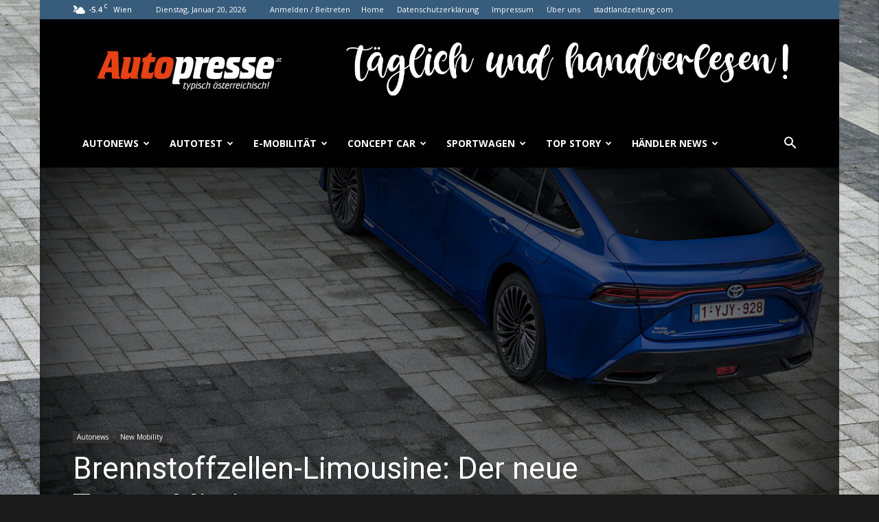

--- FILE ---
content_type: text/html; charset=UTF-8
request_url: https://autopresse.at/brennstoffzellen-limousine-der-neue-toyota-mirai/
body_size: 62260
content:
<!doctype html >
<!--[if IE 8]>    <html class="ie8" lang="en"> <![endif]-->
<!--[if IE 9]>    <html class="ie9" lang="en"> <![endif]-->
<!--[if gt IE 8]><!--> <html lang="de"> <!--<![endif]-->
<head>
    <title>Brennstoffzellen-Limousine: Der neue Toyota Mirai - Autopresse</title>
    <meta charset="UTF-8" />
    <meta name="viewport" content="width=device-width, initial-scale=1.0">
    <link rel="pingback" href="https://autopresse.at/xmlrpc.php" />
    <meta name='robots' content='index, follow, max-image-preview:large, max-snippet:-1, max-video-preview:-1' />
<link rel="icon" type="image/png" href="https://autopresse.at/wp-content/uploads/2021/01/autopresse16x16.png"><link rel="apple-touch-icon" sizes="76x76" href="https://autopresse.at/wp-content/uploads/2021/03/ap76x76.png"/><link rel="apple-touch-icon" sizes="120x120" href="https://autopresse.at/wp-content/uploads/2021/03/ap120x120.png"/><link rel="apple-touch-icon" sizes="152x152" href="https://autopresse.at/wp-content/uploads/2021/03/ap152x152.png"/><link rel="apple-touch-icon" sizes="114x114" href="https://autopresse.at/wp-content/uploads/2021/03/ap114x114.png"/><link rel="apple-touch-icon" sizes="144x144" href="https://autopresse.at/wp-content/uploads/2021/03/ap144x144.png"/>
	<!-- This site is optimized with the Yoast SEO plugin v26.7 - https://yoast.com/wordpress/plugins/seo/ -->
	<link rel="canonical" href="https://autopresse.at/brennstoffzellen-limousine-der-neue-toyota-mirai/" />
	<meta property="og:locale" content="de_DE" />
	<meta property="og:type" content="article" />
	<meta property="og:title" content="Brennstoffzellen-Limousine: Der neue Toyota Mirai - Autopresse" />
	<meta property="og:description" content="+++ Zweite Generation der weltweit ersten Brennstoffzellen-Limousine +++ neu entwickeltes Brennstoffzellen-System &#8211; kompakter und leichter +++ Spitzenleistung von 134 kW/182 PS +++ neue GA-L-Plattform und optimierte Anordnung des Antriebsstrangs ermöglicht Installation eines dritten Wasserstofftanks +++ Reichweite des neuen Toyota Mirai legt um 30 Prozent zu und erreicht jetzt bis zu 650 Kilometer +++ volltanken in [&hellip;]" />
	<meta property="og:url" content="https://autopresse.at/brennstoffzellen-limousine-der-neue-toyota-mirai/" />
	<meta property="og:site_name" content="Autopresse" />
	<meta property="article:published_time" content="2021-02-14T16:59:44+00:00" />
	<meta property="article:modified_time" content="2021-02-17T18:26:22+00:00" />
	<meta property="og:image" content="https://autopresse.at/wp-content/uploads/2021/02/70665-miraidpl2021static007-web-lr.jpg" />
	<meta property="og:image:width" content="1200" />
	<meta property="og:image:height" content="800" />
	<meta property="og:image:type" content="image/jpeg" />
	<meta name="author" content="Stefan Schmutz" />
	<meta name="twitter:card" content="summary_large_image" />
	<meta name="twitter:label1" content="Verfasst von" />
	<meta name="twitter:data1" content="Stefan Schmutz" />
	<meta name="twitter:label2" content="Geschätzte Lesezeit" />
	<meta name="twitter:data2" content="5 Minuten" />
	<script type="application/ld+json" class="yoast-schema-graph">{"@context":"https://schema.org","@graph":[{"@type":"Article","@id":"https://autopresse.at/brennstoffzellen-limousine-der-neue-toyota-mirai/#article","isPartOf":{"@id":"https://autopresse.at/brennstoffzellen-limousine-der-neue-toyota-mirai/"},"author":{"name":"Stefan Schmutz","@id":"https://autopresse.at/#/schema/person/edb0f42c36ba3690dbde99edca530425"},"headline":"Brennstoffzellen-Limousine: Der neue Toyota Mirai","datePublished":"2021-02-14T16:59:44+00:00","dateModified":"2021-02-17T18:26:22+00:00","mainEntityOfPage":{"@id":"https://autopresse.at/brennstoffzellen-limousine-der-neue-toyota-mirai/"},"wordCount":937,"publisher":{"@id":"https://autopresse.at/#organization"},"image":{"@id":"https://autopresse.at/brennstoffzellen-limousine-der-neue-toyota-mirai/#primaryimage"},"thumbnailUrl":"https://autopresse.at/wp-content/uploads/2021/02/70665-miraidpl2021static007-web-lr.jpg","articleSection":["Autonews","New Mobility"],"inLanguage":"de"},{"@type":"WebPage","@id":"https://autopresse.at/brennstoffzellen-limousine-der-neue-toyota-mirai/","url":"https://autopresse.at/brennstoffzellen-limousine-der-neue-toyota-mirai/","name":"Brennstoffzellen-Limousine: Der neue Toyota Mirai - Autopresse","isPartOf":{"@id":"https://autopresse.at/#website"},"primaryImageOfPage":{"@id":"https://autopresse.at/brennstoffzellen-limousine-der-neue-toyota-mirai/#primaryimage"},"image":{"@id":"https://autopresse.at/brennstoffzellen-limousine-der-neue-toyota-mirai/#primaryimage"},"thumbnailUrl":"https://autopresse.at/wp-content/uploads/2021/02/70665-miraidpl2021static007-web-lr.jpg","datePublished":"2021-02-14T16:59:44+00:00","dateModified":"2021-02-17T18:26:22+00:00","breadcrumb":{"@id":"https://autopresse.at/brennstoffzellen-limousine-der-neue-toyota-mirai/#breadcrumb"},"inLanguage":"de","potentialAction":[{"@type":"ReadAction","target":["https://autopresse.at/brennstoffzellen-limousine-der-neue-toyota-mirai/"]}]},{"@type":"ImageObject","inLanguage":"de","@id":"https://autopresse.at/brennstoffzellen-limousine-der-neue-toyota-mirai/#primaryimage","url":"https://autopresse.at/wp-content/uploads/2021/02/70665-miraidpl2021static007-web-lr.jpg","contentUrl":"https://autopresse.at/wp-content/uploads/2021/02/70665-miraidpl2021static007-web-lr.jpg","width":1200,"height":800,"caption":"Foto: © Toyota"},{"@type":"BreadcrumbList","@id":"https://autopresse.at/brennstoffzellen-limousine-der-neue-toyota-mirai/#breadcrumb","itemListElement":[{"@type":"ListItem","position":1,"name":"Startseite","item":"https://autopresse.at/"},{"@type":"ListItem","position":2,"name":"Brennstoffzellen-Limousine: Der neue Toyota Mirai"}]},{"@type":"WebSite","@id":"https://autopresse.at/#website","url":"https://autopresse.at/","name":"Autopresse","description":"Autonews &amp; Fahrberichte","publisher":{"@id":"https://autopresse.at/#organization"},"potentialAction":[{"@type":"SearchAction","target":{"@type":"EntryPoint","urlTemplate":"https://autopresse.at/?s={search_term_string}"},"query-input":{"@type":"PropertyValueSpecification","valueRequired":true,"valueName":"search_term_string"}}],"inLanguage":"de"},{"@type":"Organization","@id":"https://autopresse.at/#organization","name":"Autopresse","url":"https://autopresse.at/","logo":{"@type":"ImageObject","inLanguage":"de","@id":"https://autopresse.at/#/schema/logo/image/","url":"https://autopresse.at/wp-content/uploads/2020/12/autopresse544.png","contentUrl":"https://autopresse.at/wp-content/uploads/2020/12/autopresse544.png","width":544,"height":180,"caption":"Autopresse"},"image":{"@id":"https://autopresse.at/#/schema/logo/image/"}},{"@type":"Person","@id":"https://autopresse.at/#/schema/person/edb0f42c36ba3690dbde99edca530425","name":"Stefan Schmutz","image":{"@type":"ImageObject","inLanguage":"de","@id":"https://autopresse.at/#/schema/person/image/","url":"https://secure.gravatar.com/avatar/d337b86df4f928a6eec5e57cf33ce9778fd6ff9983f5d1a2b427715e4a616041?s=96&d=mm&r=g","contentUrl":"https://secure.gravatar.com/avatar/d337b86df4f928a6eec5e57cf33ce9778fd6ff9983f5d1a2b427715e4a616041?s=96&d=mm&r=g","caption":"Stefan Schmutz"},"description":"Stefan Schmutz ist Herausgeber und Chefredakteur verschiedener Medien in Österreich. Seit über 35 Jahren ist er journalistisch tätig und leidenschaftlicher Fotograf.","url":"https://autopresse.at/author/stefan-schmutz/"}]}</script>
	<!-- / Yoast SEO plugin. -->


<link rel='dns-prefetch' href='//www.googletagmanager.com' />
<link rel='dns-prefetch' href='//fonts.googleapis.com' />
<link rel="alternate" type="application/rss+xml" title="Autopresse &raquo; Feed" href="https://autopresse.at/feed/" />
<link rel="alternate" type="application/rss+xml" title="Autopresse &raquo; Kommentar-Feed" href="https://autopresse.at/comments/feed/" />
<script consent-skip-blocker="1" data-skip-lazy-load="js-extra" data-cfasync="false">
(function () {
  // Web Font Loader compatibility (https://github.com/typekit/webfontloader)
  var modules = {
    typekit: "https://use.typekit.net",
    google: "https://fonts.googleapis.com/"
  };

  var load = function (config) {
    setTimeout(function () {
      var a = window.consentApi;

      // Only when blocker is active
      if (a) {
        // Iterate all modules and handle in a single `WebFont.load`
        Object.keys(modules).forEach(function (module) {
          var newConfigWithoutOtherModules = JSON.parse(
            JSON.stringify(config)
          );
          Object.keys(modules).forEach(function (toRemove) {
            if (toRemove !== module) {
              delete newConfigWithoutOtherModules[toRemove];
            }
          });

          if (newConfigWithoutOtherModules[module]) {
            a.unblock(modules[module]).then(function () {
              var originalLoad = window.WebFont.load;
              if (originalLoad !== load) {
                originalLoad(newConfigWithoutOtherModules);
              }
            });
          }
        });
      }
    }, 0);
  };

  if (!window.WebFont) {
    window.WebFont = {
      load: load
    };
  }
})();
</script><script consent-skip-blocker="1" data-skip-lazy-load="js-extra" data-cfasync="false">
(function(w,d){w[d]=w[d]||[];w.gtag=function(){w[d].push(arguments)}})(window,"dataLayer");
</script><style>[consent-id]:not(.rcb-content-blocker):not([consent-transaction-complete]):not([consent-visual-use-parent^="children:"]):not([consent-confirm]){opacity:0!important;}
.rcb-content-blocker+.rcb-content-blocker-children-fallback~*{display:none!important;}</style><link rel="preload" href="https://autopresse.at/wp-content/b82604f3a5e7d6ef55ef2efb55120a4d/dist/391211965.js?ver=d0a9e67d7481025d345fb9f698655441" as="script" />
<link rel="preload" href="https://autopresse.at/wp-content/b82604f3a5e7d6ef55ef2efb55120a4d/dist/2096690070.js?ver=74fbdb39dad32617585001bcb9ba0209" as="script" />
<link rel="preload" href="https://autopresse.at/wp-content/plugins/real-cookie-banner-pro/public/lib/animate.css/animate.min.css?ver=4.1.1" as="style" />
<script data-cfasync="false" type="text/javascript" defer src="https://autopresse.at/wp-content/b82604f3a5e7d6ef55ef2efb55120a4d/dist/391211965.js?ver=d0a9e67d7481025d345fb9f698655441" id="real-cookie-banner-pro-vendor-real-cookie-banner-pro-banner-js"></script>
<script type="application/json" data-skip-lazy-load="js-extra" data-skip-moving="true" data-no-defer nitro-exclude data-alt-type="application/ld+json" data-dont-merge data-wpmeteor-nooptimize="true" data-cfasync="false" id="a963aaef43111bb90af63b927dc709adf1-js-extra">{"slug":"real-cookie-banner-pro","textDomain":"real-cookie-banner","version":"5.2.10","restUrl":"https:\/\/autopresse.at\/wp-json\/real-cookie-banner\/v1\/","restNamespace":"real-cookie-banner\/v1","restPathObfuscateOffset":"c37b822877222eca","restRoot":"https:\/\/autopresse.at\/wp-json\/","restQuery":{"_v":"5.2.10","_locale":"user"},"restNonce":"b66221853d","restRecreateNonceEndpoint":"https:\/\/autopresse.at\/wp-admin\/admin-ajax.php?action=rest-nonce","publicUrl":"https:\/\/autopresse.at\/wp-content\/plugins\/real-cookie-banner-pro\/public\/","chunkFolder":"dist","chunksLanguageFolder":"https:\/\/autopresse.at\/wp-content\/languages\/mo-cache\/real-cookie-banner-pro\/","chunks":{"chunk-config-tab-blocker.lite.js":["de_DE-83d48f038e1cf6148175589160cda67e","de_DE-e5c2f3318cd06f18a058318f5795a54b","de_DE-76129424d1eb6744d17357561a128725","de_DE-d3d8ada331df664d13fa407b77bc690b"],"chunk-config-tab-blocker.pro.js":["de_DE-ddf5ae983675e7b6eec2afc2d53654a2","de_DE-487d95eea292aab22c80aa3ae9be41f0","de_DE-ab0e642081d4d0d660276c9cebfe9f5d","de_DE-0f5f6074a855fa677e6086b82145bd50"],"chunk-config-tab-consent.lite.js":["de_DE-3823d7521a3fc2857511061e0d660408"],"chunk-config-tab-consent.pro.js":["de_DE-9cb9ecf8c1e8ce14036b5f3a5e19f098"],"chunk-config-tab-cookies.lite.js":["de_DE-1a51b37d0ef409906245c7ed80d76040","de_DE-e5c2f3318cd06f18a058318f5795a54b","de_DE-76129424d1eb6744d17357561a128725"],"chunk-config-tab-cookies.pro.js":["de_DE-572ee75deed92e7a74abba4b86604687","de_DE-487d95eea292aab22c80aa3ae9be41f0","de_DE-ab0e642081d4d0d660276c9cebfe9f5d"],"chunk-config-tab-dashboard.lite.js":["de_DE-f843c51245ecd2b389746275b3da66b6"],"chunk-config-tab-dashboard.pro.js":["de_DE-ae5ae8f925f0409361cfe395645ac077"],"chunk-config-tab-import.lite.js":["de_DE-66df94240f04843e5a208823e466a850"],"chunk-config-tab-import.pro.js":["de_DE-e5fee6b51986d4ff7a051d6f6a7b076a"],"chunk-config-tab-licensing.lite.js":["de_DE-e01f803e4093b19d6787901b9591b5a6"],"chunk-config-tab-licensing.pro.js":["de_DE-4918ea9704f47c2055904e4104d4ffba"],"chunk-config-tab-scanner.lite.js":["de_DE-b10b39f1099ef599835c729334e38429"],"chunk-config-tab-scanner.pro.js":["de_DE-752a1502ab4f0bebfa2ad50c68ef571f"],"chunk-config-tab-settings.lite.js":["de_DE-37978e0b06b4eb18b16164a2d9c93a2c"],"chunk-config-tab-settings.pro.js":["de_DE-e59d3dcc762e276255c8989fbd1f80e3"],"chunk-config-tab-tcf.lite.js":["de_DE-4f658bdbf0aa370053460bc9e3cd1f69","de_DE-e5c2f3318cd06f18a058318f5795a54b","de_DE-d3d8ada331df664d13fa407b77bc690b"],"chunk-config-tab-tcf.pro.js":["de_DE-e1e83d5b8a28f1f91f63b9de2a8b181a","de_DE-487d95eea292aab22c80aa3ae9be41f0","de_DE-0f5f6074a855fa677e6086b82145bd50"]},"others":{"customizeValuesBanner":"{\"layout\":{\"type\":\"banner\",\"maxHeightEnabled\":false,\"maxHeight\":740,\"dialogMaxWidth\":530,\"dialogPosition\":\"middleCenter\",\"dialogMargin\":[0,0,0,0],\"bannerPosition\":\"bottom\",\"bannerMaxWidth\":1024,\"dialogBorderRadius\":3,\"borderRadius\":0,\"animationIn\":\"slideInUp\",\"animationInDuration\":500,\"animationInOnlyMobile\":true,\"animationOut\":\"none\",\"animationOutDuration\":500,\"animationOutOnlyMobile\":true,\"overlay\":true,\"overlayBg\":\"#0a0a0a\",\"overlayBgAlpha\":59,\"overlayBlur\":2},\"decision\":{\"acceptAll\":\"button\",\"acceptEssentials\":\"button\",\"showCloseIcon\":false,\"acceptIndividual\":\"link\",\"buttonOrder\":\"all,essential,save,individual\",\"showGroups\":false,\"groupsFirstView\":true,\"saveButton\":\"always\"},\"design\":{\"bg\":\"#222222\",\"textAlign\":\"left\",\"linkTextDecoration\":\"underline\",\"borderWidth\":0,\"borderColor\":\"#ffffff\",\"fontSize\":14,\"fontColor\":\"#f9f9f9\",\"fontInheritFamily\":true,\"fontFamily\":\"Arial, Helvetica, sans-serif\",\"fontWeight\":\"normal\",\"boxShadowEnabled\":true,\"boxShadowOffsetX\":0,\"boxShadowOffsetY\":-1,\"boxShadowBlurRadius\":17,\"boxShadowSpreadRadius\":0,\"boxShadowColor\":\"#0a0a0a\",\"boxShadowColorAlpha\":20},\"headerDesign\":{\"inheritBg\":true,\"bg\":\"#f4f4f4\",\"inheritTextAlign\":true,\"textAlign\":\"center\",\"padding\":[17,20,15,20],\"logo\":\"\",\"logoRetina\":\"\",\"logoMaxHeight\":40,\"logoPosition\":\"left\",\"logoMargin\":[5,15,5,15],\"fontSize\":17,\"fontColor\":\"#f9f9f9\",\"fontInheritFamily\":true,\"fontFamily\":\"Arial, Helvetica, sans-serif\",\"fontWeight\":\"lighter\",\"borderWidth\":1,\"borderColor\":\"#424242\"},\"bodyDesign\":{\"padding\":[15,20,10,20],\"descriptionInheritFontSize\":true,\"descriptionFontSize\":14,\"dottedGroupsInheritFontSize\":false,\"dottedGroupsFontSize\":13,\"dottedGroupsBulletColor\":\"#b58d00\",\"teachingsInheritTextAlign\":true,\"teachingsTextAlign\":\"center\",\"teachingsSeparatorActive\":false,\"teachingsSeparatorWidth\":0,\"teachingsSeparatorHeight\":0,\"teachingsSeparatorColor\":\"#056363\",\"teachingsInheritFontSize\":false,\"teachingsFontSize\":12,\"teachingsInheritFontColor\":false,\"teachingsFontColor\":\"#7c7c7c\",\"accordionMargin\":[10,0,5,0],\"accordionPadding\":[5,5,5,5],\"accordionArrowType\":\"outlined\",\"accordionArrowColor\":\"#b58d00\",\"accordionBg\":\"#222222\",\"accordionActiveBg\":\"#2b2b2b\",\"accordionHoverBg\":\"#2b2b2b\",\"accordionBorderWidth\":0,\"accordionBorderColor\":\"#1c1c1c\",\"accordionTitleFontSize\":12,\"accordionTitleFontColor\":\"#ffffff\",\"accordionTitleFontWeight\":\"normal\",\"accordionDescriptionMargin\":[5,0,0,0],\"accordionDescriptionFontSize\":12,\"accordionDescriptionFontColor\":\"#828282\",\"accordionDescriptionFontWeight\":\"normal\",\"acceptAllOneRowLayout\":false,\"acceptAllPadding\":[10,10,10,10],\"acceptAllBg\":\"#b58d00\",\"acceptAllTextAlign\":\"center\",\"acceptAllFontSize\":15,\"acceptAllFontColor\":\"#000000\",\"acceptAllFontWeight\":\"normal\",\"acceptAllBorderWidth\":0,\"acceptAllBorderColor\":\"#000000\",\"acceptAllHoverBg\":\"#936900\",\"acceptAllHoverFontColor\":\"#ffffff\",\"acceptAllHoverBorderColor\":\"#000000\",\"acceptEssentialsUseAcceptAll\":true,\"acceptEssentialsButtonType\":\"\",\"acceptEssentialsPadding\":[5,5,5,5],\"acceptEssentialsBg\":\"#222222\",\"acceptEssentialsTextAlign\":\"center\",\"acceptEssentialsFontSize\":13,\"acceptEssentialsFontColor\":\"#b58d00\",\"acceptEssentialsFontWeight\":\"normal\",\"acceptEssentialsBorderWidth\":1,\"acceptEssentialsBorderColor\":\"#b58d00\",\"acceptEssentialsHoverBg\":\"#222222\",\"acceptEssentialsHoverFontColor\":\"#ffffff\",\"acceptEssentialsHoverBorderColor\":\"#b58d00\",\"acceptIndividualPadding\":[5,5,5,5],\"acceptIndividualBg\":\"#ffffff\",\"acceptIndividualTextAlign\":\"center\",\"acceptIndividualFontSize\":15,\"acceptIndividualFontColor\":\"#b58d00\",\"acceptIndividualFontWeight\":\"normal\",\"acceptIndividualBorderWidth\":0,\"acceptIndividualBorderColor\":\"#000000\",\"acceptIndividualHoverBg\":\"#ffffff\",\"acceptIndividualHoverFontColor\":\"#936900\",\"acceptIndividualHoverBorderColor\":\"#000000\"},\"footerDesign\":{\"poweredByLink\":false,\"inheritBg\":false,\"bg\":\"#141414\",\"inheritTextAlign\":true,\"textAlign\":\"center\",\"padding\":[15,20,17,20],\"fontSize\":13,\"fontColor\":\"#969696\",\"fontInheritFamily\":true,\"fontFamily\":\"Arial, Helvetica, sans-serif\",\"fontWeight\":\"normal\",\"hoverFontColor\":\"#d3d3d3\",\"borderWidth\":1,\"borderColor\":\"#424242\",\"languageSwitcher\":\"flags\"},\"texts\":{\"headline\":\"Privatsph\\u00e4re-Einstellungen\",\"description\":\"Wir verwenden Cookies und \\u00e4hnliche Technologien auf unserer Website und verarbeiten personenbezogene Daten (z.B. deine IP-Adresse) \\u00fcber dich. Wir teilen diese Daten auch mit Dritten. Die Datenverarbeitung kann mit deiner Einwilligung oder auf Basis eines berechtigten Interesses erfolgen, dem du in den individuellen Privatsph\\u00e4re-Einstellungen widersprechen kannst. Du hast das Recht, nur in essenzielle Services einzuwilligen und deine Einwilligung in der Datenschutzerkl\\u00e4rung zu einem sp\\u00e4teren Zeitpunkt zu \\u00e4ndern oder zu widerrufen.\",\"acceptAll\":\"Alle akzeptieren\",\"acceptEssentials\":\"Weiter ohne Einwilligung\",\"acceptIndividual\":\"Individuelle Privatsph\\u00e4re-Einstellungen\",\"poweredBy\":\"1\",\"dataProcessingInUnsafeCountries\":\"Einige Dienste verarbeiten personenbezogene Daten in unsicheren Drittl\\u00e4ndern. Indem du in die Nutzung dieser Services einwilligst, erkl\\u00e4rst du dich auch mit der Verarbeitung deiner Daten in diesen unsicheren Drittl\\u00e4ndern gem\\u00e4\\u00df {{legalBasis}} einverstanden. Dies birgt das Risiko, dass deine Daten von Beh\\u00f6rden zu Kontroll- und \\u00dcberwachungszwecken verarbeitet werden, m\\u00f6glicherweise ohne die M\\u00f6glichkeit eines Rechtsbehelfs.\",\"ageNoticeBanner\":\"Du bist unter {{minAge}} Jahre alt? Dann kannst du nicht in optionale Services einwilligen. Du kannst deine Eltern oder Erziehungsberechtigten bitten, mit dir in diese Services einzuwilligen.\",\"ageNoticeBlocker\":\"Du bist unter {{minAge}} Jahre alt? Leider darfst du diesem Service nicht selbst zustimmen, um diese Inhalte zu sehen. Bitte deine Eltern oder Erziehungsberechtigten, dem Service mit dir zuzustimmen!\",\"listServicesNotice\":\"Wenn du alle Services akzeptierst, erlaubst du, dass {{services}} geladen werden. Diese sind nach ihrem Zweck in Gruppen {{serviceGroups}} unterteilt (Zugeh\\u00f6rigkeit durch hochgestellte Zahlen gekennzeichnet).\",\"listServicesLegitimateInterestNotice\":\"Au\\u00dferdem werden die {{services}} auf der Grundlage eines berechtigten Interesses geladen.\",\"tcfStacksCustomName\":\"Services mit verschiedenen Zwecken au\\u00dferhalb des TCF-Standards\",\"tcfStacksCustomDescription\":\"Services, die Einwilligungen nicht \\u00fcber den TCF-Standard, sondern \\u00fcber andere Technologien teilen. Diese werden nach ihrem Zweck in mehrere Gruppen unterteilt. Einige davon werden aufgrund eines berechtigten Interesses genutzt (z.B. Gefahrenabwehr), andere werden nur mit deiner Einwilligung genutzt. Details zu den einzelnen Gruppen und Zwecken der Services findest du in den individuellen Privatsph\\u00e4re-Einstellungen.\",\"consentForwardingExternalHosts\":\"Deine Einwilligung gilt auch auf {{websites}}.\",\"blockerHeadline\":\"{{name}} aufgrund von Privatsph\\u00e4re-Einstellungen blockiert\",\"blockerLinkShowMissing\":\"Zeige alle Services, denen du noch zustimmen musst\",\"blockerLoadButton\":\"Erforderliche Services akzeptieren und Inhalte laden\",\"blockerAcceptInfo\":\"Wenn du die blockierten Inhalte l\\u00e4dst, werden deine Datenschutzeinstellungen angepasst. Inhalte aus diesem Service werden in Zukunft nicht mehr blockiert. Du hast das Recht, deine Entscheidung jederzeit zu widerrufen oder zu \\u00e4ndern.\",\"stickyHistory\":\"Historie der Privatsph\\u00e4re-Einstellungen\",\"stickyRevoke\":\"Einwilligungen widerrufen\",\"stickyRevokeSuccessMessage\":\"Du hast die Einwilligung f\\u00fcr Services mit dessen Cookies und Verarbeitung personenbezogener Daten erfolgreich widerrufen. Die Seite wird jetzt neu geladen!\",\"stickyChange\":\"Privatsph\\u00e4re-Einstellungen \\u00e4ndern\"},\"individualLayout\":{\"inheritDialogMaxWidth\":false,\"dialogMaxWidth\":970,\"inheritBannerMaxWidth\":true,\"bannerMaxWidth\":1980,\"descriptionTextAlign\":\"left\"},\"group\":{\"checkboxBg\":\"#f0f0f0\",\"checkboxBorderWidth\":1,\"checkboxBorderColor\":\"#d2d2d2\",\"checkboxActiveColor\":\"#f9f9f9\",\"checkboxActiveBg\":\"#b58d00\",\"checkboxActiveBorderColor\":\"#b58d00\",\"groupInheritBg\":true,\"groupBg\":\"#f4f4f4\",\"groupPadding\":[15,15,15,15],\"groupSpacing\":10,\"groupBorderRadius\":0,\"groupBorderWidth\":1,\"groupBorderColor\":\"#424242\",\"headlineFontSize\":15,\"headlineFontWeight\":\"bolder\",\"headlineFontColor\":\"#ffffff\",\"descriptionFontSize\":13,\"descriptionFontColor\":\"#ffffff\",\"linkColor\":\"#969696\",\"linkHoverColor\":\"#d3d3d3\",\"detailsHideLessRelevant\":true},\"saveButton\":{\"useAcceptAll\":true,\"type\":\"button\",\"padding\":[5,5,5,5],\"bg\":\"#222222\",\"textAlign\":\"center\",\"fontSize\":14,\"fontColor\":\"#b58d00\",\"fontWeight\":\"normal\",\"borderWidth\":1,\"borderColor\":\"#b58d00\",\"hoverBg\":\"#222222\",\"hoverFontColor\":\"#ffffff\",\"hoverBorderColor\":\"#b58d00\"},\"individualTexts\":{\"headline\":\"Individuelle Privatsph\\u00e4re-Einstellungen\",\"description\":\"Wir verwenden Cookies und \\u00e4hnliche Technologien auf unserer Website und verarbeiten personenbezogene Daten (z.B. deine IP-Adresse) \\u00fcber dich. Wir teilen diese Daten auch mit Dritten. Die Datenverarbeitung kann mit deiner Einwilligung oder auf der Grundlage eines berechtigten Interesses erfolgen, dem du widersprechen kannst. Du hast das Recht, nur in essenzielle Services einzuwilligen und deine Einwilligung zu einem sp\\u00e4teren Zeitpunkt in der Datenschutzerkl\\u00e4rung zu \\u00e4ndern oder zu widerrufen. Nachfolgend findest du eine \\u00dcbersicht \\u00fcber alle Services, die von dieser Website genutzt werden. Du kannst detaillierte Informationen zu jedem Service einsehen und diesen einzeln zustimmen oder von deinem Widerspruchsrecht Gebrauch machen.\",\"save\":\"Individuelle Auswahlen speichern\",\"showMore\":\"Service-Informationen anzeigen\",\"hideMore\":\"Service-Informationen ausblenden\",\"postamble\":\"\"},\"mobile\":{\"enabled\":true,\"maxHeight\":400,\"hideHeader\":false,\"alignment\":\"bottom\",\"scalePercent\":90,\"scalePercentVertical\":-50},\"sticky\":{\"enabled\":false,\"animationsEnabled\":true,\"alignment\":\"left\",\"bubbleBorderRadius\":50,\"icon\":\"fingerprint\",\"iconCustom\":\"\",\"iconCustomRetina\":\"\",\"iconSize\":30,\"iconColor\":\"#ffffff\",\"bubbleMargin\":[10,20,20,20],\"bubblePadding\":15,\"bubbleBg\":\"#15779b\",\"bubbleBorderWidth\":0,\"bubbleBorderColor\":\"#10556f\",\"boxShadowEnabled\":true,\"boxShadowOffsetX\":0,\"boxShadowOffsetY\":2,\"boxShadowBlurRadius\":5,\"boxShadowSpreadRadius\":1,\"boxShadowColor\":\"#105b77\",\"boxShadowColorAlpha\":40,\"bubbleHoverBg\":\"#ffffff\",\"bubbleHoverBorderColor\":\"#000000\",\"hoverIconColor\":\"#000000\",\"hoverIconCustom\":\"\",\"hoverIconCustomRetina\":\"\",\"menuFontSize\":16,\"menuBorderRadius\":5,\"menuItemSpacing\":10,\"menuItemPadding\":[5,10,5,10]},\"customCss\":{\"css\":\"\",\"antiAdBlocker\":\"y\"}}","isPro":true,"showProHints":false,"proUrl":"https:\/\/devowl.io\/de\/go\/real-cookie-banner?source=rcb-lite","showLiteNotice":false,"frontend":{"groups":"[{\"id\":126,\"name\":\"Essenziell\",\"slug\":\"essenziell\",\"description\":\"Essenzielle Services sind f\\u00fcr die grundlegende Funktionalit\\u00e4t der Website erforderlich. Sie enthalten nur technisch notwendige Services. Diesen Services kann nicht widersprochen werden.\",\"isEssential\":true,\"isDefault\":true,\"items\":[{\"id\":11254,\"name\":\"Wordfence\",\"purpose\":\"Wordfence sichert diese Website vor Angriffen verschiedener Art. Cookies werden verwendet, um die Berechtigungen des Benutzers vor dem Zugriff auf WordPress zu pr\\u00fcfen, um Administratoren zu benachrichtigen, wenn sich ein Benutzer mit einem neuen Ger\\u00e4t oder Standort anmeldet, und um definierte L\\u00e4nderbeschr\\u00e4nkungen durch speziell pr\\u00e4parierte Links zu umgehen.\",\"providerContact\":{\"phone\":\"\",\"email\":\"\",\"link\":\"\"},\"isProviderCurrentWebsite\":true,\"provider\":\"Autopresse\",\"uniqueName\":\"wordfence\",\"isEmbeddingOnlyExternalResources\":false,\"legalBasis\":\"consent\",\"dataProcessingInCountries\":[],\"dataProcessingInCountriesSpecialTreatments\":[],\"technicalDefinitions\":[{\"type\":\"http\",\"name\":\"wfwaf-authcookie-*\",\"host\":\"autopresse.at\",\"duration\":1,\"durationUnit\":\"y\",\"isSessionDuration\":false,\"purpose\":\"\"},{\"type\":\"http\",\"name\":\"wf_loginalerted_*\",\"host\":\"autopresse.at\",\"duration\":1,\"durationUnit\":\"y\",\"isSessionDuration\":false,\"purpose\":\"\"},{\"type\":\"http\",\"name\":\"wfCBLBypass\",\"host\":\"autopresse.at\",\"duration\":1,\"durationUnit\":\"y\",\"isSessionDuration\":false,\"purpose\":\"\"}],\"codeDynamics\":[],\"providerPrivacyPolicyUrl\":\"https:\\\/\\\/autopresse.at\\\/datenschutzerklaerung\\\/\",\"providerLegalNoticeUrl\":\"\",\"tagManagerOptInEventName\":\"\",\"tagManagerOptOutEventName\":\"\",\"googleConsentModeConsentTypes\":[],\"executePriority\":10,\"codeOptIn\":\"\",\"executeCodeOptInWhenNoTagManagerConsentIsGiven\":false,\"codeOptOut\":\"\",\"executeCodeOptOutWhenNoTagManagerConsentIsGiven\":false,\"deleteTechnicalDefinitionsAfterOptOut\":false,\"codeOnPageLoad\":\"\",\"presetId\":\"wordfence\"},{\"id\":11249,\"name\":\"Real Cookie Banner\",\"purpose\":\"Real Cookie Banner bittet Website-Besucher um die Einwilligung zum Setzen von Cookies und zur Verarbeitung personenbezogener Daten. Dazu wird jedem Website-Besucher eine UUID (pseudonyme Identifikation des Nutzers) zugewiesen, die bis zum Ablauf des Cookies zur Speicherung der Einwilligung g\\u00fcltig ist. Cookies werden dazu verwendet, um zu testen, ob Cookies gesetzt werden k\\u00f6nnen, um Referenz auf die dokumentierte Einwilligung zu speichern, um zu speichern, in welche Services aus welchen Service-Gruppen der Besucher eingewilligt hat, und, falls Einwilligung nach dem Transparency & Consent Framework (TCF) eingeholt werden, um die Einwilligungen in TCF Partner, Zwecke, besondere Zwecke, Funktionen und besondere Funktionen zu speichern. Im Rahmen der Darlegungspflicht nach DSGVO wird die erhobene Einwilligung vollumf\\u00e4nglich dokumentiert. Dazu z\\u00e4hlt neben den Services und Service-Gruppen, in welche der Besucher eingewilligt hat, und falls Einwilligung nach dem TCF Standard eingeholt werden, in welche TCF Partner, Zwecke und Funktionen der Besucher eingewilligt hat, alle Einstellungen des Cookie Banners zum Zeitpunkt der Einwilligung als auch die technischen Umst\\u00e4nde (z.B. Gr\\u00f6\\u00dfe des Sichtbereichs bei der Einwilligung) und die Nutzerinteraktionen (z.B. Klick auf Buttons), die zur Einwilligung gef\\u00fchrt haben. Die Einwilligung wird pro Sprache einmal erhoben.\",\"providerContact\":{\"phone\":\"\",\"email\":\"\",\"link\":\"\"},\"isProviderCurrentWebsite\":true,\"provider\":\"Autopresse\",\"uniqueName\":\"real-cookie-banner\",\"isEmbeddingOnlyExternalResources\":false,\"legalBasis\":\"legal-requirement\",\"dataProcessingInCountries\":[],\"dataProcessingInCountriesSpecialTreatments\":[],\"technicalDefinitions\":[{\"type\":\"http\",\"name\":\"real_cookie_banner*\",\"host\":\".autopresse.at\",\"duration\":365,\"durationUnit\":\"d\",\"isSessionDuration\":false,\"purpose\":\"Eindeutiger Identifikator f\\u00fcr die Einwilligung, aber nicht f\\u00fcr den Website-Besucher. Revisionshash f\\u00fcr die Einstellungen des Cookie-Banners (Texte, Farben, Funktionen, Servicegruppen, Dienste, Content Blocker usw.). IDs f\\u00fcr eingewilligte Services und Service-Gruppen.\"},{\"type\":\"http\",\"name\":\"real_cookie_banner*-tcf\",\"host\":\".autopresse.at\",\"duration\":365,\"durationUnit\":\"d\",\"isSessionDuration\":false,\"purpose\":\"Im Rahmen von TCF gesammelte Einwilligungen, die im TC-String-Format gespeichert werden, einschlie\\u00dflich TCF-Vendoren, -Zwecke, -Sonderzwecke, -Funktionen und -Sonderfunktionen.\"},{\"type\":\"http\",\"name\":\"real_cookie_banner*-gcm\",\"host\":\".autopresse.at\",\"duration\":365,\"durationUnit\":\"d\",\"isSessionDuration\":false,\"purpose\":\"Die im Google Consent Mode gesammelten Einwilligungen in die verschiedenen Einwilligungstypen (Zwecke) werden f\\u00fcr alle mit dem Google Consent Mode kompatiblen Services gespeichert.\"},{\"type\":\"http\",\"name\":\"real_cookie_banner-test\",\"host\":\".autopresse.at\",\"duration\":365,\"durationUnit\":\"d\",\"isSessionDuration\":false,\"purpose\":\"Cookie, der gesetzt wurde, um die Funktionalit\\u00e4t von HTTP-Cookies zu testen. Wird sofort nach dem Test gel\\u00f6scht.\"},{\"type\":\"local\",\"name\":\"real_cookie_banner*\",\"host\":\"https:\\\/\\\/autopresse.at\",\"duration\":1,\"durationUnit\":\"d\",\"isSessionDuration\":false,\"purpose\":\"Eindeutiger Identifikator f\\u00fcr die Einwilligung, aber nicht f\\u00fcr den Website-Besucher. Revisionshash f\\u00fcr die Einstellungen des Cookie-Banners (Texte, Farben, Funktionen, Service-Gruppen, Services, Content Blocker usw.). IDs f\\u00fcr eingewilligte Services und Service-Gruppen. Wird nur solange gespeichert, bis die Einwilligung auf dem Website-Server dokumentiert ist.\"},{\"type\":\"local\",\"name\":\"real_cookie_banner*-tcf\",\"host\":\"https:\\\/\\\/autopresse.at\",\"duration\":1,\"durationUnit\":\"d\",\"isSessionDuration\":false,\"purpose\":\"Im Rahmen von TCF gesammelte Einwilligungen werden im TC-String-Format gespeichert, einschlie\\u00dflich TCF Vendoren, Zwecke, besondere Zwecke, Funktionen und besondere Funktionen. Wird nur solange gespeichert, bis die Einwilligung auf dem Website-Server dokumentiert ist.\"},{\"type\":\"local\",\"name\":\"real_cookie_banner*-gcm\",\"host\":\"https:\\\/\\\/autopresse.at\",\"duration\":1,\"durationUnit\":\"d\",\"isSessionDuration\":false,\"purpose\":\"Im Rahmen des Google Consent Mode erfasste Einwilligungen werden f\\u00fcr alle mit dem Google Consent Mode kompatiblen Services in Einwilligungstypen (Zwecke) gespeichert. Wird nur solange gespeichert, bis die Einwilligung auf dem Website-Server dokumentiert ist.\"},{\"type\":\"local\",\"name\":\"real_cookie_banner-consent-queue*\",\"host\":\"https:\\\/\\\/autopresse.at\",\"duration\":1,\"durationUnit\":\"d\",\"isSessionDuration\":false,\"purpose\":\"Lokale Zwischenspeicherung (Caching) der Auswahl im Cookie-Banner, bis der Server die Einwilligung dokumentiert; Dokumentation periodisch oder bei Seitenwechseln versucht, wenn der Server nicht verf\\u00fcgbar oder \\u00fcberlastet ist.\"}],\"codeDynamics\":[],\"providerPrivacyPolicyUrl\":\"https:\\\/\\\/autopresse.at\\\/datenschutzerklaerung\\\/\",\"providerLegalNoticeUrl\":\"\",\"tagManagerOptInEventName\":\"\",\"tagManagerOptOutEventName\":\"\",\"googleConsentModeConsentTypes\":[],\"executePriority\":10,\"codeOptIn\":\"\",\"executeCodeOptInWhenNoTagManagerConsentIsGiven\":false,\"codeOptOut\":\"\",\"executeCodeOptOutWhenNoTagManagerConsentIsGiven\":false,\"deleteTechnicalDefinitionsAfterOptOut\":false,\"codeOnPageLoad\":\"\",\"presetId\":\"real-cookie-banner\"}]},{\"id\":127,\"name\":\"Funktional\",\"slug\":\"funktional\",\"description\":\"Funktionale Services sind notwendig, um \\u00fcber die wesentliche Funktionalit\\u00e4t der Website hinausgehende Features wie h\\u00fcbschere Schriftarten, Videowiedergabe oder interaktive Web 2.0-Features bereitzustellen. Inhalte von z.B. Video- und Social Media-Plattformen sind standardm\\u00e4\\u00dfig gesperrt und k\\u00f6nnen zugestimmt werden. Wenn dem Service zugestimmt wird, werden diese Inhalte automatisch ohne weitere manuelle Einwilligung geladen.\",\"isEssential\":false,\"isDefault\":true,\"items\":[{\"id\":11257,\"name\":\"YouTube\",\"purpose\":\"YouTube erm\\u00f6glicht die direkte Einbettung von auf youtube.com ver\\u00f6ffentlichten Inhalten in Websites. Die Cookies werden verwendet, um besuchte Websites und detaillierte Statistiken \\u00fcber das Nutzerverhalten zu sammeln. Diese Daten k\\u00f6nnen mit den Daten der auf youtube.com und google.com angemeldeten Nutzer verkn\\u00fcpft werden.\",\"providerContact\":{\"phone\":\"\",\"email\":\"\",\"link\":\"\"},\"isProviderCurrentWebsite\":false,\"provider\":\"Google Ireland Limited\",\"uniqueName\":\"youtube\",\"isEmbeddingOnlyExternalResources\":false,\"legalBasis\":\"consent\",\"dataProcessingInCountries\":[\"US\"],\"dataProcessingInCountriesSpecialTreatments\":[],\"technicalDefinitions\":[{\"type\":\"http\",\"name\":\"SIDCC\",\"host\":\".youtube.com\",\"duration\":1,\"durationUnit\":\"y\",\"isSessionDuration\":false,\"purpose\":\"\"},{\"type\":\"http\",\"name\":\"__Secure-3PAPISID\",\"host\":\".youtube.com\",\"duration\":2,\"durationUnit\":\"y\",\"isSessionDuration\":false,\"purpose\":\"\"},{\"type\":\"http\",\"name\":\"__Secure-APISID\",\"host\":\".youtube.com\",\"duration\":1,\"durationUnit\":\"mo\",\"isSessionDuration\":false,\"purpose\":\"\"},{\"type\":\"http\",\"name\":\"__Secure-SSID\",\"host\":\".youtube.com\",\"duration\":1,\"durationUnit\":\"mo\",\"isSessionDuration\":false,\"purpose\":\"\"},{\"type\":\"http\",\"name\":\"__Secure-HSID\",\"host\":\".youtube.com\",\"duration\":1,\"durationUnit\":\"mo\",\"isSessionDuration\":false,\"purpose\":\"\"},{\"type\":\"http\",\"name\":\"APISID\",\"host\":\".youtube.com\",\"duration\":6,\"durationUnit\":\"mo\",\"isSessionDuration\":false,\"purpose\":\"\"},{\"type\":\"http\",\"name\":\"__Secure-3PSID\",\"host\":\".youtube.com\",\"duration\":6,\"durationUnit\":\"mo\",\"isSessionDuration\":false,\"purpose\":\"\"},{\"type\":\"http\",\"name\":\"SAPISID\",\"host\":\".youtube.com\",\"duration\":2,\"durationUnit\":\"y\",\"isSessionDuration\":false,\"purpose\":\"\"},{\"type\":\"http\",\"name\":\"HSID\",\"host\":\".youtube.com\",\"duration\":6,\"durationUnit\":\"mo\",\"isSessionDuration\":false,\"purpose\":\"\"},{\"type\":\"http\",\"name\":\"SSID\",\"host\":\".youtube.com\",\"duration\":2,\"durationUnit\":\"y\",\"isSessionDuration\":false,\"purpose\":\"\"},{\"type\":\"http\",\"name\":\"SID\",\"host\":\".youtube.com\",\"duration\":6,\"durationUnit\":\"mo\",\"isSessionDuration\":false,\"purpose\":\"\"},{\"type\":\"http\",\"name\":\"1P_JAR\",\"host\":\".youtube.com\",\"duration\":1,\"durationUnit\":\"mo\",\"isSessionDuration\":false,\"purpose\":\"\"},{\"type\":\"http\",\"name\":\"SEARCH_SAMESITE\",\"host\":\".youtube.com\",\"duration\":6,\"durationUnit\":\"mo\",\"isSessionDuration\":false,\"purpose\":\"\"},{\"type\":\"http\",\"name\":\"CONSENT\",\"host\":\".youtube.com\",\"duration\":6,\"durationUnit\":\"y\",\"isSessionDuration\":false,\"purpose\":\"\"},{\"type\":\"http\",\"name\":\"YSC\",\"host\":\".youtube.com\",\"duration\":0,\"durationUnit\":\"y\",\"isSessionDuration\":true,\"purpose\":\"\"},{\"type\":\"http\",\"name\":\"SIDCC\",\"host\":\".youtube.com\",\"duration\":6,\"durationUnit\":\"mo\",\"isSessionDuration\":false,\"purpose\":\"\"},{\"type\":\"http\",\"name\":\"LOGIN_INFO\",\"host\":\".youtube.com\",\"duration\":2,\"durationUnit\":\"y\",\"isSessionDuration\":false,\"purpose\":\"\"},{\"type\":\"http\",\"name\":\"HSID\",\"host\":\".youtube.com\",\"duration\":2,\"durationUnit\":\"y\",\"isSessionDuration\":false,\"purpose\":\"\"},{\"type\":\"http\",\"name\":\"VISITOR_INFO1_LIVE\",\"host\":\".youtube.com\",\"duration\":6,\"durationUnit\":\"mo\",\"isSessionDuration\":false,\"purpose\":\"\"},{\"type\":\"http\",\"name\":\"__Secure-3PAPISID\",\"host\":\".youtube.com\",\"duration\":6,\"durationUnit\":\"mo\",\"isSessionDuration\":false,\"purpose\":\"\"},{\"type\":\"http\",\"name\":\"CONSENT\",\"host\":\".youtube.com\",\"duration\":18,\"durationUnit\":\"y\",\"isSessionDuration\":false,\"purpose\":\"\"},{\"type\":\"http\",\"name\":\"SSID\",\"host\":\".youtube.com\",\"duration\":6,\"durationUnit\":\"mo\",\"isSessionDuration\":false,\"purpose\":\"\"},{\"type\":\"http\",\"name\":\"__Secure-SSID\",\"host\":\".youtube.com\",\"duration\":1,\"durationUnit\":\"mo\",\"isSessionDuration\":false,\"purpose\":\"\"},{\"type\":\"http\",\"name\":\"__Secure-APISID\",\"host\":\".youtube.com\",\"duration\":1,\"durationUnit\":\"mo\",\"isSessionDuration\":false,\"purpose\":\"\"},{\"type\":\"http\",\"name\":\"__Secure-HSID\",\"host\":\".youtube.com\",\"duration\":1,\"durationUnit\":\"mo\",\"isSessionDuration\":false,\"purpose\":\"\"},{\"type\":\"http\",\"name\":\"SAPISID\",\"host\":\".youtube.com\",\"duration\":6,\"durationUnit\":\"mo\",\"isSessionDuration\":false,\"purpose\":\"\"},{\"type\":\"http\",\"name\":\"APISID\",\"host\":\".youtube.com\",\"duration\":2,\"durationUnit\":\"y\",\"isSessionDuration\":false,\"purpose\":\"\"},{\"type\":\"http\",\"name\":\"__Secure-3PSID\",\"host\":\".youtube.com\",\"duration\":2,\"durationUnit\":\"y\",\"isSessionDuration\":false,\"purpose\":\"\"},{\"type\":\"http\",\"name\":\"PREF\",\"host\":\".youtube.com\",\"duration\":8,\"durationUnit\":\"mo\",\"isSessionDuration\":false,\"purpose\":\"\"},{\"type\":\"http\",\"name\":\"SID\",\"host\":\".youtube.com\",\"duration\":2,\"durationUnit\":\"y\",\"isSessionDuration\":false,\"purpose\":\"\"},{\"type\":\"http\",\"name\":\"s_gl\",\"host\":\".youtube.com\",\"duration\":0,\"durationUnit\":\"y\",\"isSessionDuration\":true,\"purpose\":\"\"},{\"type\":\"http\",\"name\":\"SIDCC\",\"host\":\".google.com\",\"duration\":1,\"durationUnit\":\"y\",\"isSessionDuration\":false,\"purpose\":\"\"},{\"type\":\"http\",\"name\":\"__Secure-3PAPISID\",\"host\":\".google.com\",\"duration\":2,\"durationUnit\":\"y\",\"isSessionDuration\":false,\"purpose\":\"\"},{\"type\":\"http\",\"name\":\"SAPISID\",\"host\":\".google.com\",\"duration\":2,\"durationUnit\":\"y\",\"isSessionDuration\":false,\"purpose\":\"\"},{\"type\":\"http\",\"name\":\"APISID\",\"host\":\".google.com\",\"duration\":2,\"durationUnit\":\"y\",\"isSessionDuration\":false,\"purpose\":\"\"},{\"type\":\"http\",\"name\":\"SSID\",\"host\":\".google.com\",\"duration\":2,\"durationUnit\":\"y\",\"isSessionDuration\":false,\"purpose\":\"\"},{\"type\":\"http\",\"name\":\"HSID\",\"host\":\".google.com\",\"duration\":2,\"durationUnit\":\"y\",\"isSessionDuration\":false,\"purpose\":\"\"},{\"type\":\"http\",\"name\":\"__Secure-3PSID\",\"host\":\".google.com\",\"duration\":2,\"durationUnit\":\"y\",\"isSessionDuration\":false,\"purpose\":\"\"},{\"type\":\"http\",\"name\":\"SID\",\"host\":\".google.com\",\"duration\":2,\"durationUnit\":\"y\",\"isSessionDuration\":false,\"purpose\":\"\"},{\"type\":\"http\",\"name\":\"CONSENT\",\"host\":\".google.com\",\"duration\":18,\"durationUnit\":\"y\",\"isSessionDuration\":false,\"purpose\":\"\"},{\"type\":\"http\",\"name\":\"NID\",\"host\":\".google.com\",\"duration\":6,\"durationUnit\":\"mo\",\"isSessionDuration\":false,\"purpose\":\"\"},{\"type\":\"http\",\"name\":\"1P_JAR\",\"host\":\".google.com\",\"duration\":1,\"durationUnit\":\"mo\",\"isSessionDuration\":false,\"purpose\":\"\"},{\"type\":\"http\",\"name\":\"DV\",\"host\":\"www.google.com\",\"duration\":1,\"durationUnit\":\"m\",\"isSessionDuration\":false,\"purpose\":\"\"}],\"codeDynamics\":[],\"providerPrivacyPolicyUrl\":\"https:\\\/\\\/policies.google.com\\\/privacy\",\"providerLegalNoticeUrl\":\"\",\"tagManagerOptInEventName\":\"\",\"tagManagerOptOutEventName\":\"\",\"googleConsentModeConsentTypes\":[],\"executePriority\":10,\"codeOptIn\":\"\",\"executeCodeOptInWhenNoTagManagerConsentIsGiven\":false,\"codeOptOut\":\"\",\"executeCodeOptOutWhenNoTagManagerConsentIsGiven\":false,\"deleteTechnicalDefinitionsAfterOptOut\":false,\"codeOnPageLoad\":\"\",\"presetId\":\"youtube\"},{\"id\":11255,\"name\":\"Emojis\",\"purpose\":\"WordPress Emoji ist ein Emoji-Set, das von wordpress.org geladen wird. Es werden keine Cookies im technischen Sinne auf dem Client des Nutzers gesetzt, jedoch werden technische und personenbezogene Daten wie die IP-Adresse vom Client an den Server des Dienstanbieters \\u00fcbertragen, um die Nutzung des Dienstes zu erm\\u00f6glichen.\",\"providerContact\":{\"phone\":\"\",\"email\":\"\",\"link\":\"\"},\"isProviderCurrentWebsite\":false,\"provider\":\"WordPress.org\",\"uniqueName\":\"wordpress-emojis\",\"isEmbeddingOnlyExternalResources\":true,\"legalBasis\":\"consent\",\"dataProcessingInCountries\":[\"US\"],\"dataProcessingInCountriesSpecialTreatments\":[],\"technicalDefinitions\":[{\"type\":\"http\",\"name\":\"\",\"host\":\"\",\"duration\":0,\"durationUnit\":\"y\",\"isSessionDuration\":false,\"purpose\":\"\"}],\"codeDynamics\":[],\"providerPrivacyPolicyUrl\":\"https:\\\/\\\/de.wordpress.org\\\/about\\\/privacy\\\/\",\"providerLegalNoticeUrl\":\"\",\"tagManagerOptInEventName\":\"\",\"tagManagerOptOutEventName\":\"\",\"googleConsentModeConsentTypes\":[],\"executePriority\":10,\"codeOptIn\":\"\",\"executeCodeOptInWhenNoTagManagerConsentIsGiven\":false,\"codeOptOut\":\"\",\"executeCodeOptOutWhenNoTagManagerConsentIsGiven\":false,\"deleteTechnicalDefinitionsAfterOptOut\":false,\"codeOnPageLoad\":\"\",\"presetId\":\"wordpress-emojis\"},{\"id\":11252,\"name\":\"Gravatar (Avatar images)\",\"purpose\":\"Gravatar ist ein Dienst, bei dem Personen ihre E-Mail-Adresse mit einem Avatar-Bild verkn\\u00fcpfen k\\u00f6nnen, dass beispielsweise im Kommentarbereich geladen wird. Auf dem Client des Nutzers werden keine Cookies im technischen Sinne gesetzt, aber es werden technische und pers\\u00f6nliche Daten wie z.B. die IP-Adresse vom Client zum Server des Diensteanbieters \\u00fcbertragen, um die Nutzung des Dienstes zu erm\\u00f6glichen.\",\"providerContact\":{\"phone\":\"\",\"email\":\"\",\"link\":\"\"},\"isProviderCurrentWebsite\":false,\"provider\":\"Automattic Inc.\",\"uniqueName\":\"gravatar-avatar-images\",\"isEmbeddingOnlyExternalResources\":true,\"legalBasis\":\"consent\",\"dataProcessingInCountries\":[\"US\"],\"dataProcessingInCountriesSpecialTreatments\":[],\"technicalDefinitions\":[{\"type\":\"http\",\"name\":\"\",\"host\":\"\",\"duration\":0,\"durationUnit\":\"y\",\"isSessionDuration\":false,\"purpose\":\"\"}],\"codeDynamics\":[],\"providerPrivacyPolicyUrl\":\"https:\\\/\\\/automattic.com\\\/privacy\\\/\",\"providerLegalNoticeUrl\":\"\",\"tagManagerOptInEventName\":\"\",\"tagManagerOptOutEventName\":\"\",\"googleConsentModeConsentTypes\":[],\"executePriority\":10,\"codeOptIn\":\"\",\"executeCodeOptInWhenNoTagManagerConsentIsGiven\":false,\"codeOptOut\":\"\",\"executeCodeOptOutWhenNoTagManagerConsentIsGiven\":false,\"deleteTechnicalDefinitionsAfterOptOut\":false,\"codeOnPageLoad\":\"\",\"presetId\":\"gravatar-avatar-images\"},{\"id\":11250,\"name\":\"Google Fonts\",\"purpose\":\"Google Fonts ist ein Dienst, der Schriften, die nicht auf dem Client-Ger\\u00e4t des Nutzers installiert sind, herunterl\\u00e4dt und in die Website einbettet. Auf dem Client-Ger\\u00e4t des Nutzers werden keine Cookies im technischen Sinne gesetzt, aber es werden technische und pers\\u00f6nliche Daten wie z.B. die IP-Adresse vom Client an den Server des Dienstanbieters \\u00fcbertragen, um die Nutzung des Dienstes zu erm\\u00f6glichen.\",\"providerContact\":{\"phone\":\"\",\"email\":\"\",\"link\":\"\"},\"isProviderCurrentWebsite\":false,\"provider\":\"Google Ireland Limited\",\"uniqueName\":\"google-fonts\",\"isEmbeddingOnlyExternalResources\":true,\"legalBasis\":\"consent\",\"dataProcessingInCountries\":[\"US\"],\"dataProcessingInCountriesSpecialTreatments\":[],\"technicalDefinitions\":[{\"type\":\"http\",\"name\":\"\",\"host\":\"\",\"duration\":0,\"durationUnit\":\"y\",\"isSessionDuration\":false,\"purpose\":\"\"}],\"codeDynamics\":[],\"providerPrivacyPolicyUrl\":\"https:\\\/\\\/policies.google.com\\\/privacy\",\"providerLegalNoticeUrl\":\"\",\"tagManagerOptInEventName\":\"\",\"tagManagerOptOutEventName\":\"\",\"googleConsentModeConsentTypes\":[],\"executePriority\":10,\"codeOptIn\":\"\",\"executeCodeOptInWhenNoTagManagerConsentIsGiven\":false,\"codeOptOut\":\"\",\"executeCodeOptOutWhenNoTagManagerConsentIsGiven\":false,\"deleteTechnicalDefinitionsAfterOptOut\":false,\"codeOnPageLoad\":\"base64-encoded:[base64]\",\"presetId\":\"google-fonts\"}]},{\"id\":128,\"name\":\"Statistik\",\"slug\":\"statistik\",\"description\":\"Statistik-Services werden ben\\u00f6tigt, um pseudonymisierte Daten \\u00fcber die Besucher der Website zu sammeln. Die Daten erm\\u00f6glichen es uns, die Besucher besser zu verstehen und die Website zu optimieren.\",\"isEssential\":false,\"isDefault\":true,\"items\":[{\"id\":20527,\"name\":\"Google Analytics\",\"purpose\":\"Google Analytics erstellt detaillierte Statistiken \\u00fcber das Nutzerverhalten auf der Website, um Analyseinformationen zu erhalten. Dazu m\\u00fcssen die IP-Adresse eines Nutzers und Metadaten verarbeitet werden, mit denen das Land, die Stadt und die Sprache eines Nutzers bestimmt werden k\\u00f6nnen. Cookies oder Cookie-\\u00e4hnliche Technologien k\\u00f6nnen gespeichert und gelesen werden. Diese k\\u00f6nnen pers\\u00f6nliche Daten und technische Daten wie die Nutzer-ID enthalten, die folgende zus\\u00e4tzliche Informationen liefern k\\u00f6nnen:\\n- Zeitinformationen dar\\u00fcber, wann und wie lange ein Nutzer auf den verschiedenen Seiten der Website war oder ist\\n- Ger\\u00e4tekategorie (Desktop, Handy und Tablet), Plattform (Web, iOS-App oder Android-App), Browser und Bildschirmaufl\\u00f6sung, die ein Nutzer verwendet hat\\n- woher ein Nutzer kam (z. B. Herkunftswebsite, Suchmaschine einschlie\\u00dflich des gesuchten Begriffs, Social Media-Plattform, Newsletter, organisches Video, bezahlte Suche oder Kampagne)\\n- ob ein Nutzer zu einer Zielgruppe geh\\u00f6rt oder nicht\\n- was ein Nutzer auf der Website getan hat und welche Ereignisse durch die Aktionen des Nutzers ausgel\\u00f6st wurden (z. B. Seitenaufrufe, Nutzerengagement, Scrollverhalten, Klicks, hinzugef\\u00fcgte Zahlungsinformationen und benutzerdefinierte Ereignisse wie E-Commerce-Tracking)\\n- Konversionen (z. B. ob ein Nutzer etwas gekauft hat und was gekauft wurde)\\n- Geschlecht, Alter und Interessen, wenn eine Zuordnung m\\u00f6glich ist \\n\\nDiese Daten k\\u00f6nnten von Google auch verwendet werden, um die besuchten Websites zu erfassen und um die Dienste von Google zu verbessern. Sie k\\u00f6nnen \\u00fcber mehrere Domains, die von diesem Websitebetreiber betrieben werden, mit anderen Google-Produkten (z. B. Google AdSense, Google Ads, BigQuery, Google Play), die der Websitebetreiber nutzt, verkn\\u00fcpft werden. Sie k\\u00f6nnen von Google auch mit den Daten von Nutzern verkn\\u00fcpft werden, die auf den Websites von Google (z. B. google.com) eingeloggt sind. Google gibt personenbezogene Daten an seine verbundenen Unternehmen und andere vertrauensw\\u00fcrdige Unternehmen oder Personen weiter, die diese Daten auf der Grundlage der Anweisungen von Google und in \\u00dcbereinstimmung mit den Datenschutzbestimmungen von Google f\\u00fcr sie verarbeiten. Sie k\\u00f6nnen auch zur Profilerstellung durch den Website-Betreiber und Google verwendet werden, z. B. um einem Nutzer personalisierte Dienste anzubieten, wie z. B. Anzeigen, die auf den Interessen oder Empfehlungen eines Nutzers basieren.\",\"providerContact\":{\"phone\":\"+1 650 253 0000\",\"email\":\"dpo-google@google.com\",\"link\":\"https:\\\/\\\/support.google.com\\\/\"},\"isProviderCurrentWebsite\":false,\"provider\":\"Google Ireland Limited, Gordon House, Barrow Street, Dublin 4, Irland\",\"uniqueName\":\"google-analytics-analytics-4\",\"isEmbeddingOnlyExternalResources\":false,\"legalBasis\":\"consent\",\"dataProcessingInCountries\":[\"US\",\"IE\",\"AU\",\"BE\",\"BR\",\"CA\",\"CL\",\"FI\",\"FR\",\"DE\",\"HK\",\"IN\",\"ID\",\"IL\",\"IT\",\"JP\",\"KR\",\"NL\",\"PL\",\"QA\",\"SG\",\"ES\",\"CH\",\"TW\",\"GB\"],\"dataProcessingInCountriesSpecialTreatments\":[\"standard-contractual-clauses\",\"provider-is-self-certified-trans-atlantic-data-privacy-framework\"],\"technicalDefinitions\":[{\"type\":\"http\",\"name\":\"_ga\",\"host\":\".autopresse.at\",\"duration\":24,\"durationUnit\":\"mo\",\"isSessionDuration\":false,\"purpose\":\"\"},{\"type\":\"http\",\"name\":\"_ga_*\",\"host\":\".autopresse.at\",\"duration\":24,\"durationUnit\":\"mo\",\"isSessionDuration\":false,\"purpose\":\"\"}],\"codeDynamics\":{\"gaMeasurementId\":\"G-Q49LQY4Y6N\"},\"providerPrivacyPolicyUrl\":\"https:\\\/\\\/policies.google.com\\\/privacy\",\"providerLegalNoticeUrl\":\"https:\\\/\\\/www.google.de\\\/contact\\\/impressum.html\",\"tagManagerOptInEventName\":\"\",\"tagManagerOptOutEventName\":\"\",\"googleConsentModeConsentTypes\":[],\"executePriority\":10,\"codeOptIn\":\"base64-encoded:[base64]\",\"executeCodeOptInWhenNoTagManagerConsentIsGiven\":false,\"codeOptOut\":\"\",\"executeCodeOptOutWhenNoTagManagerConsentIsGiven\":false,\"deleteTechnicalDefinitionsAfterOptOut\":true,\"codeOnPageLoad\":\"base64-encoded:PHNjcmlwdD4KKGZ1bmN0aW9uKHcsZCl7d1tkXT13W2RdfHxbXTt3Lmd0YWc9ZnVuY3Rpb24oKXt3W2RdLnB1c2goYXJndW1lbnRzKX19KSh3aW5kb3csImRhdGFMYXllciIpOwo8L3NjcmlwdD4=\",\"presetId\":\"google-analytics-analytics-4\"},{\"id\":11262,\"name\":\"Google Analytics\",\"purpose\":\"Google Analytics ist ein Dienst zur Erstellung detaillierter Statistiken \\u00fcber das Nutzerverhalten auf der Website. Die Cookies werden verwendet, um Nutzer zu unterscheiden, die Anfragerate zu drosseln, die Client-ID mit der AMP-Client-ID des Nutzers zu verkn\\u00fcpfen, kampagnenbezogene Informationen von und f\\u00fcr den Nutzer zu speichern und um Daten von mehreren Seitenaufrufen zu verkn\\u00fcpfen.\",\"providerContact\":{\"phone\":\"\",\"email\":\"\",\"link\":\"\"},\"isProviderCurrentWebsite\":false,\"provider\":\"Google Ireland Limited\",\"uniqueName\":\"google-analytics\",\"isEmbeddingOnlyExternalResources\":false,\"legalBasis\":\"consent\",\"dataProcessingInCountries\":[\"US\"],\"dataProcessingInCountriesSpecialTreatments\":[],\"technicalDefinitions\":[{\"type\":\"http\",\"name\":\"_ga\",\"host\":\".autopresse.at\",\"duration\":2,\"durationUnit\":\"y\",\"isSessionDuration\":false,\"purpose\":\"\"},{\"type\":\"http\",\"name\":\"_gid\",\"host\":\".autopresse.at\",\"duration\":1,\"durationUnit\":\"d\",\"isSessionDuration\":false,\"purpose\":\"\"},{\"type\":\"http\",\"name\":\"_gat\",\"host\":\".autopresse.at\",\"duration\":1,\"durationUnit\":\"y\",\"isSessionDuration\":false,\"purpose\":\"\"},{\"type\":\"http\",\"name\":\"AMP_TOKEN\",\"host\":\".autopresse.at\",\"duration\":1,\"durationUnit\":\"y\",\"isSessionDuration\":false,\"purpose\":\"\"},{\"type\":\"http\",\"name\":\"_gac_*\",\"host\":\".autopresse.at\",\"duration\":90,\"durationUnit\":\"d\",\"isSessionDuration\":false,\"purpose\":\"\"},{\"type\":\"http\",\"name\":\"_gat_gtag_*\",\"host\":\".autopresse.at\",\"duration\":1,\"durationUnit\":\"m\",\"isSessionDuration\":false,\"purpose\":\"\"}],\"codeDynamics\":{\"gaTrackingId\":\"UA-186333114-1\"},\"providerPrivacyPolicyUrl\":\"https:\\\/\\\/policies.google.com\\\/privacy\",\"providerLegalNoticeUrl\":\"\",\"tagManagerOptInEventName\":\"\",\"tagManagerOptOutEventName\":\"\",\"googleConsentModeConsentTypes\":[],\"executePriority\":10,\"codeOptIn\":\"base64-encoded:[base64]\",\"executeCodeOptInWhenNoTagManagerConsentIsGiven\":false,\"codeOptOut\":\"\",\"executeCodeOptOutWhenNoTagManagerConsentIsGiven\":false,\"deleteTechnicalDefinitionsAfterOptOut\":true,\"codeOnPageLoad\":\"\",\"presetId\":\"google-analytics\"}]}]","links":[{"id":18796,"label":"Datenschutzerkl\u00e4rung","pageType":"privacyPolicy","isExternalUrl":false,"pageId":3,"url":"https:\/\/autopresse.at\/datenschutzerklaerung\/","hideCookieBanner":true,"isTargetBlank":true},{"id":18797,"label":"Impressum","pageType":"legalNotice","isExternalUrl":false,"pageId":469,"url":"https:\/\/autopresse.at\/impressum\/","hideCookieBanner":true,"isTargetBlank":true}],"websiteOperator":{"address":"Schmutz Ges. m. b. H.","country":"AT","contactEmail":"base64-encoded:b2ZmaWNlQGF1dG9wcmVzc2UuYXQ=","contactPhone":"+43 7412 55 000","contactFormUrl":"https:\/\/autopresse.at\/datenschutzerklaerung\/"},"blocker":[{"id":20529,"name":"Google Analytics","description":"","rules":["\"G-*\"","'G-*'","gtag(","*google-analytics.com\/analytics.js*","*google-analytics.com\/ga.js*","script[id=\"google_gtagjs\"]","*google-analytics.com\/g\/collect*","*googletagmanager.com\/gtag\/js?*"],"criteria":"services","tcfVendors":[],"tcfPurposes":[],"services":[20527],"isVisual":false,"visualType":"default","visualMediaThumbnail":"0","visualContentType":"","isVisualDarkMode":false,"visualBlur":0,"visualDownloadThumbnail":false,"visualHeroButtonText":"","shouldForceToShowVisual":false,"presetId":"google-analytics-analytics-4","visualThumbnail":null},{"id":20528,"name":"Google Analytics","description":"","rules":["\"G-*\"","'G-*'","gtag(","*google-analytics.com\/analytics.js*","*google-analytics.com\/ga.js*","script[id=\"google_gtagjs\"]","*google-analytics.com\/g\/collect*","*googletagmanager.com\/gtag\/js?*"],"criteria":"services","tcfVendors":[],"tcfPurposes":[],"services":[20527],"isVisual":false,"visualType":"default","visualMediaThumbnail":"0","visualContentType":"","isVisualDarkMode":false,"visualBlur":0,"visualDownloadThumbnail":false,"visualHeroButtonText":"","shouldForceToShowVisual":false,"presetId":"google-analytics-analytics-4","visualThumbnail":null},{"id":11263,"name":"Google Analytics","description":"","rules":["\"UA-*\"","'UA-*'","ga(","gtag(","*google-analytics.com\/analytics.js*","*google-analytics.com\/ga.js*","script[id=\"google_gtagjs\"]","*google-analytics.com\/collect*","*googletagmanager.com\/gtag\/js?*","*googletagmanager.com\/gtag\/js?*"],"criteria":"services","tcfVendors":[],"tcfPurposes":[1],"services":[11262],"isVisual":false,"visualType":"default","visualMediaThumbnail":0,"visualContentType":"","isVisualDarkMode":false,"visualBlur":0,"visualDownloadThumbnail":false,"visualHeroButtonText":"","shouldForceToShowVisual":false,"presetId":"google-analytics","visualThumbnail":null},{"id":11258,"name":"YouTube","description":"","rules":["*youtube.com*","*youtu.be*","*youtube-nocookie.com*","*ytimg.com*","*youtube.com\/subscribe_embed*","div[data-settings*=\"youtube_url\"]","script[id=\"uael-video-subscribe-js\"]","div[class*=\"g-ytsubscribe\"]","div[class*=\"elementor-widget-premium-addon-video-box\"][data-settings*=\"youtube\"]","div[class*=\"td_wrapper_playlist_player_youtube\"]","wp-content\/plugins\/wp-youtube-lyte\/lyte\/lyte-min.js*","*wp-content\/plugins\/youtube-embed-plus\/scripts\/*","*wp-content\/plugins\/youtube-embed-plus-pro\/scripts\/*","div[id^=\"epyt_gallery\"]","div[class*=\"tcb-yt-bg\"]"],"criteria":"services","tcfVendors":[],"tcfPurposes":[],"services":[11257],"isVisual":true,"visualType":"default","visualMediaThumbnail":"0","visualContentType":"","isVisualDarkMode":false,"visualBlur":0,"visualDownloadThumbnail":false,"visualHeroButtonText":"","shouldForceToShowVisual":false,"presetId":"youtube","visualThumbnail":null},{"id":11256,"name":"WordPress Emojis","description":"","rules":["*s.w.org\/images\/core\/emoji*","window._wpemojiSettings","link[href=\"\/\/s.w.org\"]"],"criteria":"services","tcfVendors":[],"tcfPurposes":[1],"services":[11255],"isVisual":false,"visualType":"default","visualMediaThumbnail":0,"visualContentType":"","isVisualDarkMode":false,"visualBlur":0,"visualDownloadThumbnail":false,"visualHeroButtonText":"","shouldForceToShowVisual":false,"presetId":"wordpress-emojis","visualThumbnail":null},{"id":11253,"name":"Gravatar","description":"","rules":["*gravatar.com\/avatar*"],"criteria":"services","tcfVendors":[],"tcfPurposes":[1],"services":[11252],"isVisual":false,"visualType":"default","visualMediaThumbnail":0,"visualContentType":"","isVisualDarkMode":false,"visualBlur":0,"visualDownloadThumbnail":false,"visualHeroButtonText":"","shouldForceToShowVisual":false,"presetId":"gravatar-avatar-images","visualThumbnail":null},{"id":11251,"name":"Google Fonts","description":"","rules":["*fonts.googleapis.com*","*ajax.googleapis.com\/ajax\/libs\/webfont\/1\/webfont.js*","*fonts.gstatic.com*"],"criteria":"services","tcfVendors":[],"tcfPurposes":[1],"services":[11250],"isVisual":false,"visualType":"default","visualMediaThumbnail":0,"visualContentType":"","isVisualDarkMode":false,"visualBlur":0,"visualDownloadThumbnail":false,"visualHeroButtonText":"","shouldForceToShowVisual":false,"presetId":"google-fonts","visualThumbnail":null}],"languageSwitcher":[],"predefinedDataProcessingInSafeCountriesLists":{"GDPR":["AT","BE","BG","HR","CY","CZ","DK","EE","FI","FR","DE","GR","HU","IE","IS","IT","LI","LV","LT","LU","MT","NL","NO","PL","PT","RO","SK","SI","ES","SE"],"DSG":["CH"],"GDPR+DSG":[],"ADEQUACY_EU":["AD","AR","CA","FO","GG","IL","IM","JP","JE","NZ","KR","CH","GB","UY","US"],"ADEQUACY_CH":["DE","AD","AR","AT","BE","BG","CA","CY","HR","DK","ES","EE","FI","FR","GI","GR","GG","HU","IM","FO","IE","IS","IL","IT","JE","LV","LI","LT","LU","MT","MC","NO","NZ","NL","PL","PT","CZ","RO","GB","SK","SI","SE","UY","US"]},"decisionCookieName":"real_cookie_banner-v:3_blog:1_path:804243c","revisionHash":"da22de84239b2c4ea1b305339ce8de3f","territorialLegalBasis":["gdpr-eprivacy"],"setCookiesViaManager":"none","isRespectDoNotTrack":false,"failedConsentDocumentationHandling":"essentials","isAcceptAllForBots":true,"isDataProcessingInUnsafeCountries":false,"isAgeNotice":true,"ageNoticeAgeLimit":14,"isListServicesNotice":false,"isBannerLessConsent":false,"isTcf":false,"isGcm":false,"isGcmListPurposes":true,"hasLazyData":false},"anonymousContentUrl":"https:\/\/autopresse.at\/wp-content\/b82604f3a5e7d6ef55ef2efb55120a4d\/dist\/","anonymousHash":"b82604f3a5e7d6ef55ef2efb55120a4d","hasDynamicPreDecisions":false,"isLicensed":true,"isDevLicense":false,"multilingualSkipHTMLForTag":"","isCurrentlyInTranslationEditorPreview":false,"defaultLanguage":"","currentLanguage":"","activeLanguages":[],"context":"","iso3166OneAlpha2":{"AF":"Afghanistan","AL":"Albanien","DZ":"Algerien","AS":"Amerikanisch-Samoa","AD":"Andorra","AO":"Angola","AI":"Anguilla","AQ":"Antarktis","AG":"Antigua und Barbuda","AR":"Argentinien","AM":"Armenien","AW":"Aruba","AZ":"Aserbaidschan","AU":"Australien","BS":"Bahamas","BH":"Bahrain","BD":"Bangladesch","BB":"Barbados","BY":"Belarus","BE":"Belgien","BZ":"Belize","BJ":"Benin","BM":"Bermuda","BT":"Bhutan","BO":"Bolivien","BA":"Bosnien und Herzegowina","BW":"Botswana","BV":"Bouvetinsel","BR":"Brasilien","IO":"Britisches Territorium im Indischen Ozean","BN":"Brunei Darussalam","BG":"Bulgarien","BF":"Burkina Faso","BI":"Burundi","CL":"Chile","CN":"China","CK":"Cookinseln","CR":"Costa Rica","CW":"Cura\u00e7ao","DE":"Deutschland","LA":"Die Laotische Demokratische Volksrepublik","DM":"Dominica","DO":"Dominikanische Republik","DJ":"Dschibuti","DK":"D\u00e4nemark","EC":"Ecuador","SV":"El Salvador","ER":"Eritrea","EE":"Estland","FK":"Falklandinseln (Malwinen)","FJ":"Fidschi","FI":"Finnland","FR":"Frankreich","GF":"Franz\u00f6sisch-Guayana","PF":"Franz\u00f6sisch-Polynesien","TF":"Franz\u00f6sische S\u00fcd- und Antarktisgebiete","FO":"F\u00e4r\u00f6er Inseln","FM":"F\u00f6derierte Staaten von Mikronesien","GA":"Gabun","GM":"Gambia","GE":"Georgien","GH":"Ghana","GI":"Gibraltar","GD":"Grenada","GR":"Griechenland","GL":"Gr\u00f6nland","GP":"Guadeloupe","GU":"Guam","GT":"Guatemala","GG":"Guernsey","GN":"Guinea","GW":"Guinea-Bissau","GY":"Guyana","HT":"Haiti","HM":"Heard und die McDonaldinseln","VA":"Heiliger Stuhl (Staat Vatikanstadt)","HN":"Honduras","HK":"Hong Kong","IN":"Indien","ID":"Indonesien","IQ":"Irak","IE":"Irland","IR":"Islamische Republik Iran","IS":"Island","IM":"Isle of Man","IL":"Israel","IT":"Italien","JM":"Jamaika","JP":"Japan","YE":"Jemen","JE":"Jersey","JO":"Jordanien","VG":"Jungferninseln, Britisch","VI":"Jungferninseln, U.S.","KY":"Kaimaninseln","KH":"Kambodscha","CM":"Kamerun","CA":"Kanada","CV":"Kap Verde","BQ":"Karibischen Niederlande","KZ":"Kasachstan","QA":"Katar","KE":"Kenia","KG":"Kirgisistan","KI":"Kiribati","UM":"Kleinere Inselbesitzungen der Vereinigten Staaten","CC":"Kokosinseln","CO":"Kolumbien","KM":"Komoren","CG":"Kongo","CD":"Kongo, Demokratische Republik","KR":"Korea","XK":"Kosovo","HR":"Kroatien","CU":"Kuba","KW":"Kuwait","LS":"Lesotho","LV":"Lettland","LB":"Libanon","LR":"Liberia","LY":"Libysch-Arabische Dschamahirija","LI":"Liechtenstein","LT":"Litauen","LU":"Luxemburg","MO":"Macao","MG":"Madagaskar","MW":"Malawi","MY":"Malaysia","MV":"Malediven","ML":"Mali","MT":"Malta","MA":"Marokko","MH":"Marshallinseln","MQ":"Martinique","MR":"Mauretanien","MU":"Mauritius","YT":"Mayotte","MK":"Mazedonien","MX":"Mexiko","MD":"Moldawien","MC":"Monaco","MN":"Mongolei","ME":"Montenegro","MS":"Montserrat","MZ":"Mosambik","MM":"Myanmar","NA":"Namibia","NR":"Nauru","NP":"Nepal","NC":"Neukaledonien","NZ":"Neuseeland","NI":"Nicaragua","NL":"Niederlande","AN":"Niederl\u00e4ndische Antillen","NE":"Niger","NG":"Nigeria","NU":"Niue","KP":"Nordkorea","NF":"Norfolkinsel","NO":"Norwegen","MP":"N\u00f6rdliche Marianen","OM":"Oman","PK":"Pakistan","PW":"Palau","PS":"Pal\u00e4stinensisches Gebiet, besetzt","PA":"Panama","PG":"Papua-Neuguinea","PY":"Paraguay","PE":"Peru","PH":"Philippinen","PN":"Pitcairn","PL":"Polen","PT":"Portugal","PR":"Puerto Rico","CI":"Republik C\u00f4te d'Ivoire","RW":"Ruanda","RO":"Rum\u00e4nien","RU":"Russische F\u00f6deration","RE":"R\u00e9union","BL":"Saint Barth\u00e9l\u00e9my","PM":"Saint Pierre und Miquelo","SB":"Salomonen","ZM":"Sambia","WS":"Samoa","SM":"San Marino","SH":"Sankt Helena","MF":"Sankt Martin","SA":"Saudi-Arabien","SE":"Schweden","CH":"Schweiz","SN":"Senegal","RS":"Serbien","SC":"Seychellen","SL":"Sierra Leone","ZW":"Simbabwe","SG":"Singapur","SX":"Sint Maarten","SK":"Slowakei","SI":"Slowenien","SO":"Somalia","ES":"Spanien","LK":"Sri Lanka","KN":"St. Kitts und Nevis","LC":"St. Lucia","VC":"St. Vincent und Grenadinen","SD":"Sudan","SR":"Surinam","SJ":"Svalbard und Jan Mayen","SZ":"Swasiland","SY":"Syrische Arabische Republik","ST":"S\u00e3o Tom\u00e9 und Pr\u00edncipe","ZA":"S\u00fcdafrika","GS":"S\u00fcdgeorgien und die S\u00fcdlichen Sandwichinseln","SS":"S\u00fcdsudan","TJ":"Tadschikistan","TW":"Taiwan","TZ":"Tansania","TH":"Thailand","TL":"Timor-Leste","TG":"Togo","TK":"Tokelau","TO":"Tonga","TT":"Trinidad und Tobago","TD":"Tschad","CZ":"Tschechische Republik","TN":"Tunesien","TM":"Turkmenistan","TC":"Turks- und Caicosinseln","TV":"Tuvalu","TR":"T\u00fcrkei","UG":"Uganda","UA":"Ukraine","HU":"Ungarn","UY":"Uruguay","UZ":"Usbekistan","VU":"Vanuatu","VE":"Venezuela","AE":"Vereinigte Arabische Emirate","US":"Vereinigte Staaten","GB":"Vereinigtes K\u00f6nigreich","VN":"Vietnam","WF":"Wallis und Futuna","CX":"Weihnachtsinsel","EH":"Westsahara","CF":"Zentralafrikanische Republik","CY":"Zypern","EG":"\u00c4gypten","GQ":"\u00c4quatorialguinea","ET":"\u00c4thiopien","AX":"\u00c5land Inseln","AT":"\u00d6sterreich"},"visualParentSelectors":{".et_pb_video_box":1,".et_pb_video_slider:has(>.et_pb_slider_carousel %s)":"self",".ast-oembed-container":1,".wpb_video_wrapper":1,".gdlr-core-pbf-background-wrap":1},"isPreventPreDecision":false,"isInvalidateImplicitUserConsent":false,"dependantVisibilityContainers":["[role=\"tabpanel\"]",".eael-tab-content-item",".wpcs_content_inner",".op3-contenttoggleitem-content",".op3-popoverlay-content",".pum-overlay","[data-elementor-type=\"popup\"]",".wp-block-ub-content-toggle-accordion-content-wrap",".w-popup-wrap",".oxy-lightbox_inner[data-inner-content=true]",".oxy-pro-accordion_body",".oxy-tab-content",".kt-accordion-panel",".vc_tta-panel-body",".mfp-hide","div[id^=\"tve_thrive_lightbox_\"]",".brxe-xpromodalnestable",".evcal_eventcard",".divioverlay",".et_pb_toggle_content"],"disableDeduplicateExceptions":[".et_pb_video_slider"],"bannerDesignVersion":12,"bannerI18n":{"showMore":"Mehr anzeigen","hideMore":"Verstecken","showLessRelevantDetails":"Weitere Details anzeigen (%s)","hideLessRelevantDetails":"Weitere Details ausblenden (%s)","other":"Anderes","legalBasis":{"label":"Verwendung auf gesetzlicher Grundlage von","consentPersonalData":"Einwilligung zur Verarbeitung personenbezogener Daten","consentStorage":"Einwilligung zur Speicherung oder zum Zugriff auf Informationen auf der Endeinrichtung des Nutzers","legitimateInterestPersonalData":"Berechtigtes Interesse zur Verarbeitung personenbezogener Daten","legitimateInterestStorage":"Bereitstellung eines ausdr\u00fccklich gew\u00fcnschten digitalen Dienstes zur Speicherung oder zum Zugriff auf Informationen auf der Endeinrichtung des Nutzers","legalRequirementPersonalData":"Erf\u00fcllung einer rechtlichen Verpflichtung zur Verarbeitung personenbezogener Daten"},"territorialLegalBasisArticles":{"gdpr-eprivacy":{"dataProcessingInUnsafeCountries":"Art. 49 Abs. 1 lit. a DSGVO"},"dsg-switzerland":{"dataProcessingInUnsafeCountries":"Art. 17 Abs. 1 lit. a DSG (Schweiz)"}},"legitimateInterest":"Berechtigtes Interesse","consent":"Einwilligung","crawlerLinkAlert":"Wir haben erkannt, dass du ein Crawler\/Bot bist. Nur nat\u00fcrliche Personen d\u00fcrfen in Cookies und die Verarbeitung von personenbezogenen Daten einwilligen. Daher hat der Link f\u00fcr dich keine Funktion.","technicalCookieDefinitions":"Technische Cookie-Definitionen","technicalCookieName":"Technischer Cookie Name","usesCookies":"Verwendete Cookies","cookieRefresh":"Cookie-Erneuerung","usesNonCookieAccess":"Verwendet Cookie-\u00e4hnliche Informationen (LocalStorage, SessionStorage, IndexDB, etc.)","host":"Host","duration":"Dauer","noExpiration":"Kein Ablauf","type":"Typ","purpose":"Zweck","purposes":"Zwecke","headerTitlePrivacyPolicyHistory":"Privatsph\u00e4re-Einstellungen: Historie","skipToConsentChoices":"Zu Einwilligungsoptionen springen","historyLabel":"Einwilligungen anzeigen vom","historyItemLoadError":"Das Lesen der Zustimmung ist fehlgeschlagen. Bitte versuche es sp\u00e4ter noch einmal!","historySelectNone":"Noch nicht eingewilligt","provider":"Anbieter","providerContactPhone":"Telefon","providerContactEmail":"E-Mail","providerContactLink":"Kontaktformular","providerPrivacyPolicyUrl":"Datenschutzerkl\u00e4rung","providerLegalNoticeUrl":"Impressum","nonStandard":"Nicht standardisierte Datenverarbeitung","nonStandardDesc":"Einige Services setzen Cookies und\/oder verarbeiten personenbezogene Daten, ohne die Standards f\u00fcr die Mitteilung der Einwilligung einzuhalten. Diese Services werden in mehrere Gruppen eingeteilt. Sogenannte \"essenzielle Services\" werden auf Basis eines berechtigten Interesses genutzt und k\u00f6nnen nicht abgew\u00e4hlt werden (ein Widerspruch muss ggf. per E-Mail oder Brief gem\u00e4\u00df der Datenschutzerkl\u00e4rung erfolgen), w\u00e4hrend alle anderen Services nur nach einer Einwilligung genutzt werden.","dataProcessingInThirdCountries":"Datenverarbeitung in Drittl\u00e4ndern","safetyMechanisms":{"label":"Sicherheitsmechanismen f\u00fcr die Daten\u00fcbermittlung","standardContractualClauses":"Standardvertragsklauseln","adequacyDecision":"Angemessenheitsbeschluss","eu":"EU","switzerland":"Schweiz","bindingCorporateRules":"Verbindliche interne Datenschutzvorschriften","contractualGuaranteeSccSubprocessors":"Vertragliche Garantie f\u00fcr Standardvertragsklauseln mit Unterauftragsverarbeitern"},"durationUnit":{"n1":{"s":"Sekunde","m":"Minute","h":"Stunde","d":"Tag","mo":"Monat","y":"Jahr"},"nx":{"s":"Sekunden","m":"Minuten","h":"Stunden","d":"Tage","mo":"Monate","y":"Jahre"}},"close":"Schlie\u00dfen","closeWithoutSaving":"Schlie\u00dfen ohne Speichern","yes":"Ja","no":"Nein","unknown":"Unbekannt","none":"Nichts","noLicense":"Keine Lizenz aktiviert - kein Produktionseinsatz!","devLicense":"Produktlizenz nicht f\u00fcr den Produktionseinsatz!","devLicenseLearnMore":"Mehr erfahren","devLicenseLink":"https:\/\/devowl.io\/de\/wissensdatenbank\/lizenz-installations-typ\/","andSeparator":" und ","deprecated":{"appropriateSafeguard":"Geeignete Garantien","dataProcessingInUnsafeCountries":"Datenverarbeitung in unsicheren Drittl\u00e4ndern","legalRequirement":"Erf\u00fcllung einer rechtlichen Verpflichtung"}},"pageRequestUuid4":"aff8cacfd-1979-49e0-b3be-a570ca9f3fcc","pageByIdUrl":"https:\/\/autopresse.at?page_id","pluginUrl":"https:\/\/devowl.io\/wordpress-real-cookie-banner\/"}}</script><script data-skip-lazy-load="js-extra" data-skip-moving="true" data-no-defer nitro-exclude data-alt-type="application/ld+json" data-dont-merge data-wpmeteor-nooptimize="true" data-cfasync="false" id="a963aaef43111bb90af63b927dc709adf2-js-extra">
(()=>{var x=function (a,b){return-1<["codeOptIn","codeOptOut","codeOnPageLoad","contactEmail"].indexOf(a)&&"string"==typeof b&&b.startsWith("base64-encoded:")?window.atob(b.substr(15)):b},t=(e,t)=>new Proxy(e,{get:(e,n)=>{let r=Reflect.get(e,n);return n===t&&"string"==typeof r&&(r=JSON.parse(r,x),Reflect.set(e,n,r)),r}}),n=JSON.parse(document.getElementById("a963aaef43111bb90af63b927dc709adf1-js-extra").innerHTML,x);window.Proxy?n.others.frontend=t(n.others.frontend,"groups"):n.others.frontend.groups=JSON.parse(n.others.frontend.groups,x);window.Proxy?n.others=t(n.others,"customizeValuesBanner"):n.others.customizeValuesBanner=JSON.parse(n.others.customizeValuesBanner,x);;window.realCookieBanner=n;window[Math.random().toString(36)]=n;
})();
</script><script data-cfasync="false" type="text/javascript" id="real-cookie-banner-pro-banner-js-before">
/* <![CDATA[ */
((a,b)=>{a[b]||(a[b]={unblockSync:()=>undefined},["consentSync"].forEach(c=>a[b][c]=()=>({cookie:null,consentGiven:!1,cookieOptIn:!0})),["consent","consentAll","unblock"].forEach(c=>a[b][c]=(...d)=>new Promise(e=>a.addEventListener(b,()=>{a[b][c](...d).then(e)},{once:!0}))))})(window,"consentApi");
//# sourceURL=real-cookie-banner-pro-banner-js-before
/* ]]> */
</script>
<script data-cfasync="false" type="text/javascript" defer src="https://autopresse.at/wp-content/b82604f3a5e7d6ef55ef2efb55120a4d/dist/2096690070.js?ver=74fbdb39dad32617585001bcb9ba0209" id="real-cookie-banner-pro-banner-js"></script>
<link rel='stylesheet' id='animate-css-css' href='https://autopresse.at/wp-content/plugins/real-cookie-banner-pro/public/lib/animate.css/animate.min.css?ver=4.1.1' type='text/css' media='all' />
<link rel="alternate" title="oEmbed (JSON)" type="application/json+oembed" href="https://autopresse.at/wp-json/oembed/1.0/embed?url=https%3A%2F%2Fautopresse.at%2Fbrennstoffzellen-limousine-der-neue-toyota-mirai%2F" />
<link rel="alternate" title="oEmbed (XML)" type="text/xml+oembed" href="https://autopresse.at/wp-json/oembed/1.0/embed?url=https%3A%2F%2Fautopresse.at%2Fbrennstoffzellen-limousine-der-neue-toyota-mirai%2F&#038;format=xml" />
<style id='wp-img-auto-sizes-contain-inline-css' type='text/css'>
img:is([sizes=auto i],[sizes^="auto," i]){contain-intrinsic-size:3000px 1500px}
/*# sourceURL=wp-img-auto-sizes-contain-inline-css */
</style>
<style id='wp-emoji-styles-inline-css' type='text/css'>

	img.wp-smiley, img.emoji {
		display: inline !important;
		border: none !important;
		box-shadow: none !important;
		height: 1em !important;
		width: 1em !important;
		margin: 0 0.07em !important;
		vertical-align: -0.1em !important;
		background: none !important;
		padding: 0 !important;
	}
/*# sourceURL=wp-emoji-styles-inline-css */
</style>
<style id='wp-block-library-inline-css' type='text/css'>
:root{--wp-block-synced-color:#7a00df;--wp-block-synced-color--rgb:122,0,223;--wp-bound-block-color:var(--wp-block-synced-color);--wp-editor-canvas-background:#ddd;--wp-admin-theme-color:#007cba;--wp-admin-theme-color--rgb:0,124,186;--wp-admin-theme-color-darker-10:#006ba1;--wp-admin-theme-color-darker-10--rgb:0,107,160.5;--wp-admin-theme-color-darker-20:#005a87;--wp-admin-theme-color-darker-20--rgb:0,90,135;--wp-admin-border-width-focus:2px}@media (min-resolution:192dpi){:root{--wp-admin-border-width-focus:1.5px}}.wp-element-button{cursor:pointer}:root .has-very-light-gray-background-color{background-color:#eee}:root .has-very-dark-gray-background-color{background-color:#313131}:root .has-very-light-gray-color{color:#eee}:root .has-very-dark-gray-color{color:#313131}:root .has-vivid-green-cyan-to-vivid-cyan-blue-gradient-background{background:linear-gradient(135deg,#00d084,#0693e3)}:root .has-purple-crush-gradient-background{background:linear-gradient(135deg,#34e2e4,#4721fb 50%,#ab1dfe)}:root .has-hazy-dawn-gradient-background{background:linear-gradient(135deg,#faaca8,#dad0ec)}:root .has-subdued-olive-gradient-background{background:linear-gradient(135deg,#fafae1,#67a671)}:root .has-atomic-cream-gradient-background{background:linear-gradient(135deg,#fdd79a,#004a59)}:root .has-nightshade-gradient-background{background:linear-gradient(135deg,#330968,#31cdcf)}:root .has-midnight-gradient-background{background:linear-gradient(135deg,#020381,#2874fc)}:root{--wp--preset--font-size--normal:16px;--wp--preset--font-size--huge:42px}.has-regular-font-size{font-size:1em}.has-larger-font-size{font-size:2.625em}.has-normal-font-size{font-size:var(--wp--preset--font-size--normal)}.has-huge-font-size{font-size:var(--wp--preset--font-size--huge)}.has-text-align-center{text-align:center}.has-text-align-left{text-align:left}.has-text-align-right{text-align:right}.has-fit-text{white-space:nowrap!important}#end-resizable-editor-section{display:none}.aligncenter{clear:both}.items-justified-left{justify-content:flex-start}.items-justified-center{justify-content:center}.items-justified-right{justify-content:flex-end}.items-justified-space-between{justify-content:space-between}.screen-reader-text{border:0;clip-path:inset(50%);height:1px;margin:-1px;overflow:hidden;padding:0;position:absolute;width:1px;word-wrap:normal!important}.screen-reader-text:focus{background-color:#ddd;clip-path:none;color:#444;display:block;font-size:1em;height:auto;left:5px;line-height:normal;padding:15px 23px 14px;text-decoration:none;top:5px;width:auto;z-index:100000}html :where(.has-border-color){border-style:solid}html :where([style*=border-top-color]){border-top-style:solid}html :where([style*=border-right-color]){border-right-style:solid}html :where([style*=border-bottom-color]){border-bottom-style:solid}html :where([style*=border-left-color]){border-left-style:solid}html :where([style*=border-width]){border-style:solid}html :where([style*=border-top-width]){border-top-style:solid}html :where([style*=border-right-width]){border-right-style:solid}html :where([style*=border-bottom-width]){border-bottom-style:solid}html :where([style*=border-left-width]){border-left-style:solid}html :where(img[class*=wp-image-]){height:auto;max-width:100%}:where(figure){margin:0 0 1em}html :where(.is-position-sticky){--wp-admin--admin-bar--position-offset:var(--wp-admin--admin-bar--height,0px)}@media screen and (max-width:600px){html :where(.is-position-sticky){--wp-admin--admin-bar--position-offset:0px}}

/*# sourceURL=wp-block-library-inline-css */
</style><style id='global-styles-inline-css' type='text/css'>
:root{--wp--preset--aspect-ratio--square: 1;--wp--preset--aspect-ratio--4-3: 4/3;--wp--preset--aspect-ratio--3-4: 3/4;--wp--preset--aspect-ratio--3-2: 3/2;--wp--preset--aspect-ratio--2-3: 2/3;--wp--preset--aspect-ratio--16-9: 16/9;--wp--preset--aspect-ratio--9-16: 9/16;--wp--preset--color--black: #000000;--wp--preset--color--cyan-bluish-gray: #abb8c3;--wp--preset--color--white: #ffffff;--wp--preset--color--pale-pink: #f78da7;--wp--preset--color--vivid-red: #cf2e2e;--wp--preset--color--luminous-vivid-orange: #ff6900;--wp--preset--color--luminous-vivid-amber: #fcb900;--wp--preset--color--light-green-cyan: #7bdcb5;--wp--preset--color--vivid-green-cyan: #00d084;--wp--preset--color--pale-cyan-blue: #8ed1fc;--wp--preset--color--vivid-cyan-blue: #0693e3;--wp--preset--color--vivid-purple: #9b51e0;--wp--preset--gradient--vivid-cyan-blue-to-vivid-purple: linear-gradient(135deg,rgb(6,147,227) 0%,rgb(155,81,224) 100%);--wp--preset--gradient--light-green-cyan-to-vivid-green-cyan: linear-gradient(135deg,rgb(122,220,180) 0%,rgb(0,208,130) 100%);--wp--preset--gradient--luminous-vivid-amber-to-luminous-vivid-orange: linear-gradient(135deg,rgb(252,185,0) 0%,rgb(255,105,0) 100%);--wp--preset--gradient--luminous-vivid-orange-to-vivid-red: linear-gradient(135deg,rgb(255,105,0) 0%,rgb(207,46,46) 100%);--wp--preset--gradient--very-light-gray-to-cyan-bluish-gray: linear-gradient(135deg,rgb(238,238,238) 0%,rgb(169,184,195) 100%);--wp--preset--gradient--cool-to-warm-spectrum: linear-gradient(135deg,rgb(74,234,220) 0%,rgb(151,120,209) 20%,rgb(207,42,186) 40%,rgb(238,44,130) 60%,rgb(251,105,98) 80%,rgb(254,248,76) 100%);--wp--preset--gradient--blush-light-purple: linear-gradient(135deg,rgb(255,206,236) 0%,rgb(152,150,240) 100%);--wp--preset--gradient--blush-bordeaux: linear-gradient(135deg,rgb(254,205,165) 0%,rgb(254,45,45) 50%,rgb(107,0,62) 100%);--wp--preset--gradient--luminous-dusk: linear-gradient(135deg,rgb(255,203,112) 0%,rgb(199,81,192) 50%,rgb(65,88,208) 100%);--wp--preset--gradient--pale-ocean: linear-gradient(135deg,rgb(255,245,203) 0%,rgb(182,227,212) 50%,rgb(51,167,181) 100%);--wp--preset--gradient--electric-grass: linear-gradient(135deg,rgb(202,248,128) 0%,rgb(113,206,126) 100%);--wp--preset--gradient--midnight: linear-gradient(135deg,rgb(2,3,129) 0%,rgb(40,116,252) 100%);--wp--preset--font-size--small: 11px;--wp--preset--font-size--medium: 20px;--wp--preset--font-size--large: 32px;--wp--preset--font-size--x-large: 42px;--wp--preset--font-size--regular: 15px;--wp--preset--font-size--larger: 50px;--wp--preset--spacing--20: 0.44rem;--wp--preset--spacing--30: 0.67rem;--wp--preset--spacing--40: 1rem;--wp--preset--spacing--50: 1.5rem;--wp--preset--spacing--60: 2.25rem;--wp--preset--spacing--70: 3.38rem;--wp--preset--spacing--80: 5.06rem;--wp--preset--shadow--natural: 6px 6px 9px rgba(0, 0, 0, 0.2);--wp--preset--shadow--deep: 12px 12px 50px rgba(0, 0, 0, 0.4);--wp--preset--shadow--sharp: 6px 6px 0px rgba(0, 0, 0, 0.2);--wp--preset--shadow--outlined: 6px 6px 0px -3px rgb(255, 255, 255), 6px 6px rgb(0, 0, 0);--wp--preset--shadow--crisp: 6px 6px 0px rgb(0, 0, 0);}:where(.is-layout-flex){gap: 0.5em;}:where(.is-layout-grid){gap: 0.5em;}body .is-layout-flex{display: flex;}.is-layout-flex{flex-wrap: wrap;align-items: center;}.is-layout-flex > :is(*, div){margin: 0;}body .is-layout-grid{display: grid;}.is-layout-grid > :is(*, div){margin: 0;}:where(.wp-block-columns.is-layout-flex){gap: 2em;}:where(.wp-block-columns.is-layout-grid){gap: 2em;}:where(.wp-block-post-template.is-layout-flex){gap: 1.25em;}:where(.wp-block-post-template.is-layout-grid){gap: 1.25em;}.has-black-color{color: var(--wp--preset--color--black) !important;}.has-cyan-bluish-gray-color{color: var(--wp--preset--color--cyan-bluish-gray) !important;}.has-white-color{color: var(--wp--preset--color--white) !important;}.has-pale-pink-color{color: var(--wp--preset--color--pale-pink) !important;}.has-vivid-red-color{color: var(--wp--preset--color--vivid-red) !important;}.has-luminous-vivid-orange-color{color: var(--wp--preset--color--luminous-vivid-orange) !important;}.has-luminous-vivid-amber-color{color: var(--wp--preset--color--luminous-vivid-amber) !important;}.has-light-green-cyan-color{color: var(--wp--preset--color--light-green-cyan) !important;}.has-vivid-green-cyan-color{color: var(--wp--preset--color--vivid-green-cyan) !important;}.has-pale-cyan-blue-color{color: var(--wp--preset--color--pale-cyan-blue) !important;}.has-vivid-cyan-blue-color{color: var(--wp--preset--color--vivid-cyan-blue) !important;}.has-vivid-purple-color{color: var(--wp--preset--color--vivid-purple) !important;}.has-black-background-color{background-color: var(--wp--preset--color--black) !important;}.has-cyan-bluish-gray-background-color{background-color: var(--wp--preset--color--cyan-bluish-gray) !important;}.has-white-background-color{background-color: var(--wp--preset--color--white) !important;}.has-pale-pink-background-color{background-color: var(--wp--preset--color--pale-pink) !important;}.has-vivid-red-background-color{background-color: var(--wp--preset--color--vivid-red) !important;}.has-luminous-vivid-orange-background-color{background-color: var(--wp--preset--color--luminous-vivid-orange) !important;}.has-luminous-vivid-amber-background-color{background-color: var(--wp--preset--color--luminous-vivid-amber) !important;}.has-light-green-cyan-background-color{background-color: var(--wp--preset--color--light-green-cyan) !important;}.has-vivid-green-cyan-background-color{background-color: var(--wp--preset--color--vivid-green-cyan) !important;}.has-pale-cyan-blue-background-color{background-color: var(--wp--preset--color--pale-cyan-blue) !important;}.has-vivid-cyan-blue-background-color{background-color: var(--wp--preset--color--vivid-cyan-blue) !important;}.has-vivid-purple-background-color{background-color: var(--wp--preset--color--vivid-purple) !important;}.has-black-border-color{border-color: var(--wp--preset--color--black) !important;}.has-cyan-bluish-gray-border-color{border-color: var(--wp--preset--color--cyan-bluish-gray) !important;}.has-white-border-color{border-color: var(--wp--preset--color--white) !important;}.has-pale-pink-border-color{border-color: var(--wp--preset--color--pale-pink) !important;}.has-vivid-red-border-color{border-color: var(--wp--preset--color--vivid-red) !important;}.has-luminous-vivid-orange-border-color{border-color: var(--wp--preset--color--luminous-vivid-orange) !important;}.has-luminous-vivid-amber-border-color{border-color: var(--wp--preset--color--luminous-vivid-amber) !important;}.has-light-green-cyan-border-color{border-color: var(--wp--preset--color--light-green-cyan) !important;}.has-vivid-green-cyan-border-color{border-color: var(--wp--preset--color--vivid-green-cyan) !important;}.has-pale-cyan-blue-border-color{border-color: var(--wp--preset--color--pale-cyan-blue) !important;}.has-vivid-cyan-blue-border-color{border-color: var(--wp--preset--color--vivid-cyan-blue) !important;}.has-vivid-purple-border-color{border-color: var(--wp--preset--color--vivid-purple) !important;}.has-vivid-cyan-blue-to-vivid-purple-gradient-background{background: var(--wp--preset--gradient--vivid-cyan-blue-to-vivid-purple) !important;}.has-light-green-cyan-to-vivid-green-cyan-gradient-background{background: var(--wp--preset--gradient--light-green-cyan-to-vivid-green-cyan) !important;}.has-luminous-vivid-amber-to-luminous-vivid-orange-gradient-background{background: var(--wp--preset--gradient--luminous-vivid-amber-to-luminous-vivid-orange) !important;}.has-luminous-vivid-orange-to-vivid-red-gradient-background{background: var(--wp--preset--gradient--luminous-vivid-orange-to-vivid-red) !important;}.has-very-light-gray-to-cyan-bluish-gray-gradient-background{background: var(--wp--preset--gradient--very-light-gray-to-cyan-bluish-gray) !important;}.has-cool-to-warm-spectrum-gradient-background{background: var(--wp--preset--gradient--cool-to-warm-spectrum) !important;}.has-blush-light-purple-gradient-background{background: var(--wp--preset--gradient--blush-light-purple) !important;}.has-blush-bordeaux-gradient-background{background: var(--wp--preset--gradient--blush-bordeaux) !important;}.has-luminous-dusk-gradient-background{background: var(--wp--preset--gradient--luminous-dusk) !important;}.has-pale-ocean-gradient-background{background: var(--wp--preset--gradient--pale-ocean) !important;}.has-electric-grass-gradient-background{background: var(--wp--preset--gradient--electric-grass) !important;}.has-midnight-gradient-background{background: var(--wp--preset--gradient--midnight) !important;}.has-small-font-size{font-size: var(--wp--preset--font-size--small) !important;}.has-medium-font-size{font-size: var(--wp--preset--font-size--medium) !important;}.has-large-font-size{font-size: var(--wp--preset--font-size--large) !important;}.has-x-large-font-size{font-size: var(--wp--preset--font-size--x-large) !important;}
/*# sourceURL=global-styles-inline-css */
</style>

<style id='classic-theme-styles-inline-css' type='text/css'>
/*! This file is auto-generated */
.wp-block-button__link{color:#fff;background-color:#32373c;border-radius:9999px;box-shadow:none;text-decoration:none;padding:calc(.667em + 2px) calc(1.333em + 2px);font-size:1.125em}.wp-block-file__button{background:#32373c;color:#fff;text-decoration:none}
/*# sourceURL=/wp-includes/css/classic-themes.min.css */
</style>
<link rel='stylesheet' id='wp-components-css' href='https://autopresse.at/wp-includes/css/dist/components/style.min.css?ver=6.9' type='text/css' media='all' />
<link rel='stylesheet' id='wp-preferences-css' href='https://autopresse.at/wp-includes/css/dist/preferences/style.min.css?ver=6.9' type='text/css' media='all' />
<link rel='stylesheet' id='wp-block-editor-css' href='https://autopresse.at/wp-includes/css/dist/block-editor/style.min.css?ver=6.9' type='text/css' media='all' />
<link rel='stylesheet' id='wp-reusable-blocks-css' href='https://autopresse.at/wp-includes/css/dist/reusable-blocks/style.min.css?ver=6.9' type='text/css' media='all' />
<link rel='stylesheet' id='wp-patterns-css' href='https://autopresse.at/wp-includes/css/dist/patterns/style.min.css?ver=6.9' type='text/css' media='all' />
<link rel='stylesheet' id='wp-editor-css' href='https://autopresse.at/wp-includes/css/dist/editor/style.min.css?ver=6.9' type='text/css' media='all' />
<link rel='stylesheet' id='sld_block-cgb-style-css-css' href='https://autopresse.at/wp-content/plugins/simple-link-directory/gutenberg/sld-block/dist/blocks.style.build.css?ver=6.9' type='text/css' media='all' />
<link rel='stylesheet' id='td-plugin-multi-purpose-css' href='https://autopresse.at/wp-content/plugins/td-composer/td-multi-purpose/style.css?ver=9c5a7338c90cbd82cb580e34cffb127f' type='text/css' media='all' />
<link rel="stylesheet" id="google-fonts-style-css" type="text/css" media="all" consent-original-href-_="https://fonts.googleapis.com/css?family=Open+Sans%3A400%2C600%2C700%7CRoboto%3A400%2C600%2C700&amp;display=swap&amp;ver=12.7.4" consent-required="11250" consent-by="services" consent-id="11251"/>
<link rel='stylesheet' id='td-theme-css' href='https://autopresse.at/wp-content/themes/Newspaper/style.css?ver=12.7.4' type='text/css' media='all' />
<style id='td-theme-inline-css' type='text/css'>@media (max-width:767px){.td-header-desktop-wrap{display:none}}@media (min-width:767px){.td-header-mobile-wrap{display:none}}</style>
<link rel='stylesheet' id='td-legacy-framework-front-style-css' href='https://autopresse.at/wp-content/plugins/td-composer/legacy/Newspaper/assets/css/td_legacy_main.css?ver=9c5a7338c90cbd82cb580e34cffb127f' type='text/css' media='all' />
<link rel='stylesheet' id='td-standard-pack-framework-front-style-css' href='https://autopresse.at/wp-content/plugins/td-standard-pack/Newspaper/assets/css/td_standard_pack_main.css?ver=1314111a2e147bac488ccdd97e4704ff' type='text/css' media='all' />
<link rel='stylesheet' id='td-theme-demo-style-css' href='https://autopresse.at/wp-content/plugins/td-composer/legacy/Newspaper/includes/demos/black/demo_style.css?ver=12.7.4' type='text/css' media='all' />
<link rel='stylesheet' id='tdb_style_cloud_templates_front-css' href='https://autopresse.at/wp-content/plugins/td-cloud-library/assets/css/tdb_main.css?ver=496e217dc78570a2932146e73f7c4a14' type='text/css' media='all' />
<script type="text/javascript" src="https://autopresse.at/wp-includes/js/jquery/jquery.min.js?ver=3.7.1" id="jquery-core-js"></script>
<script type="text/javascript" src="https://autopresse.at/wp-includes/js/jquery/jquery-migrate.min.js?ver=3.4.1" id="jquery-migrate-js"></script>

<!-- Google Tag (gtac.js) durch Site-Kit hinzugefügt -->
<!-- Von Site Kit hinzugefügtes Google-Analytics-Snippet -->
<script id="google_gtagjs-js" async consent-original-src-_="https://www.googletagmanager.com/gtag/js?id=G-TCG56TVD0X" consent-required="20527" consent-by="services" consent-id="20529" consent-original-type-_="text/javascript" type="application/consent"></script>
<script type="text/javascript" id="google_gtagjs-js-after">
/* <![CDATA[ */
window.dataLayer = window.dataLayer || [];function gtag(){dataLayer.push(arguments);}
gtag("set","linker",{"domains":["autopresse.at"]});
gtag("js", new Date());
gtag("set", "developer_id.dZTNiMT", true);
gtag("config", "G-TCG56TVD0X");
//# sourceURL=google_gtagjs-js-after
/* ]]> */
</script>
<link rel="https://api.w.org/" href="https://autopresse.at/wp-json/" /><link rel="alternate" title="JSON" type="application/json" href="https://autopresse.at/wp-json/wp/v2/posts/2588" /><link rel="EditURI" type="application/rsd+xml" title="RSD" href="https://autopresse.at/xmlrpc.php?rsd" />
<meta name="generator" content="WordPress 6.9" />
<link rel='shortlink' href='https://autopresse.at/?p=2588' />
<meta name="generator" content="Site Kit by Google 1.170.0" /><!-- Analytics by WP Statistics - https://wp-statistics.com -->
    <script>
        window.tdb_global_vars = {"wpRestUrl":"https:\/\/autopresse.at\/wp-json\/","permalinkStructure":"\/%postname%\/"};
        window.tdb_p_autoload_vars = {"isAjax":false,"isAdminBarShowing":false,"autoloadStatus":"off","origPostEditUrl":null};
    </script>
    
    <style id="tdb-global-colors">:root{--accent-color:#fff}</style>

    
	
<!-- JS generated by theme -->

<script type="text/javascript" id="td-generated-header-js">
    
    

	    var tdBlocksArray = []; //here we store all the items for the current page

	    // td_block class - each ajax block uses a object of this class for requests
	    function tdBlock() {
		    this.id = '';
		    this.block_type = 1; //block type id (1-234 etc)
		    this.atts = '';
		    this.td_column_number = '';
		    this.td_current_page = 1; //
		    this.post_count = 0; //from wp
		    this.found_posts = 0; //from wp
		    this.max_num_pages = 0; //from wp
		    this.td_filter_value = ''; //current live filter value
		    this.is_ajax_running = false;
		    this.td_user_action = ''; // load more or infinite loader (used by the animation)
		    this.header_color = '';
		    this.ajax_pagination_infinite_stop = ''; //show load more at page x
	    }

        // td_js_generator - mini detector
        ( function () {
            var htmlTag = document.getElementsByTagName("html")[0];

	        if ( navigator.userAgent.indexOf("MSIE 10.0") > -1 ) {
                htmlTag.className += ' ie10';
            }

            if ( !!navigator.userAgent.match(/Trident.*rv\:11\./) ) {
                htmlTag.className += ' ie11';
            }

	        if ( navigator.userAgent.indexOf("Edge") > -1 ) {
                htmlTag.className += ' ieEdge';
            }

            if ( /(iPad|iPhone|iPod)/g.test(navigator.userAgent) ) {
                htmlTag.className += ' td-md-is-ios';
            }

            var user_agent = navigator.userAgent.toLowerCase();
            if ( user_agent.indexOf("android") > -1 ) {
                htmlTag.className += ' td-md-is-android';
            }

            if ( -1 !== navigator.userAgent.indexOf('Mac OS X')  ) {
                htmlTag.className += ' td-md-is-os-x';
            }

            if ( /chrom(e|ium)/.test(navigator.userAgent.toLowerCase()) ) {
               htmlTag.className += ' td-md-is-chrome';
            }

            if ( -1 !== navigator.userAgent.indexOf('Firefox') ) {
                htmlTag.className += ' td-md-is-firefox';
            }

            if ( -1 !== navigator.userAgent.indexOf('Safari') && -1 === navigator.userAgent.indexOf('Chrome') ) {
                htmlTag.className += ' td-md-is-safari';
            }

            if( -1 !== navigator.userAgent.indexOf('IEMobile') ){
                htmlTag.className += ' td-md-is-iemobile';
            }

        })();

        var tdLocalCache = {};

        ( function () {
            "use strict";

            tdLocalCache = {
                data: {},
                remove: function (resource_id) {
                    delete tdLocalCache.data[resource_id];
                },
                exist: function (resource_id) {
                    return tdLocalCache.data.hasOwnProperty(resource_id) && tdLocalCache.data[resource_id] !== null;
                },
                get: function (resource_id) {
                    return tdLocalCache.data[resource_id];
                },
                set: function (resource_id, cachedData) {
                    tdLocalCache.remove(resource_id);
                    tdLocalCache.data[resource_id] = cachedData;
                }
            };
        })();

    
    
var td_viewport_interval_list=[{"limitBottom":767,"sidebarWidth":228},{"limitBottom":1018,"sidebarWidth":300},{"limitBottom":1140,"sidebarWidth":324}];
var td_animation_stack_effect="type0";
var tds_animation_stack=true;
var td_animation_stack_specific_selectors=".entry-thumb, img, .td-lazy-img";
var td_animation_stack_general_selectors=".td-animation-stack img, .td-animation-stack .entry-thumb, .post img, .td-animation-stack .td-lazy-img";
var tdc_is_installed="yes";
var tdc_domain_active=false;
var td_ajax_url="https:\/\/autopresse.at\/wp-admin\/admin-ajax.php?td_theme_name=Newspaper&v=12.7.4";
var td_get_template_directory_uri="https:\/\/autopresse.at\/wp-content\/plugins\/td-composer\/legacy\/common";
var tds_snap_menu="smart_snap_always";
var tds_logo_on_sticky="show_header_logo";
var tds_header_style="";
var td_please_wait="Bitte warten...";
var td_email_user_pass_incorrect="Benutzername oder Passwort falsch!";
var td_email_user_incorrect="E-Mail-Adresse oder Benutzername falsch!";
var td_email_incorrect="E-Mail-Adresse nicht korrekt!";
var td_user_incorrect="Username incorrect!";
var td_email_user_empty="Email or username empty!";
var td_pass_empty="Pass empty!";
var td_pass_pattern_incorrect="Invalid Pass Pattern!";
var td_retype_pass_incorrect="Retyped Pass incorrect!";
var tds_more_articles_on_post_enable="show";
var tds_more_articles_on_post_time_to_wait="1";
var tds_more_articles_on_post_pages_distance_from_top=0;
var tds_captcha="";
var tds_theme_color_site_wide="#385c7b";
var tds_smart_sidebar="enabled";
var tdThemeName="Newspaper";
var tdThemeNameWl="Newspaper";
var td_magnific_popup_translation_tPrev="Vorherige (Pfeiltaste links)";
var td_magnific_popup_translation_tNext="Weiter (rechte Pfeiltaste)";
var td_magnific_popup_translation_tCounter="%curr% von %total%";
var td_magnific_popup_translation_ajax_tError="Der Inhalt von %url% konnte nicht geladen werden.";
var td_magnific_popup_translation_image_tError="Das Bild #%curr% konnte nicht geladen werden.";
var tdBlockNonce="c69c6e3cf9";
var tdMobileMenu="enabled";
var tdMobileSearch="enabled";
var tdDateNamesI18n={"month_names":["Januar","Februar","M\u00e4rz","April","Mai","Juni","Juli","August","September","Oktober","November","Dezember"],"month_names_short":["Jan.","Feb.","M\u00e4rz","Apr.","Mai","Juni","Juli","Aug.","Sep.","Okt.","Nov.","Dez."],"day_names":["Sonntag","Montag","Dienstag","Mittwoch","Donnerstag","Freitag","Samstag"],"day_names_short":["So.","Mo.","Di.","Mi.","Do.","Fr.","Sa."]};
var tdb_modal_confirm="Speichern";
var tdb_modal_cancel="Stornieren";
var tdb_modal_confirm_alt="Ja";
var tdb_modal_cancel_alt="NEIN";
var td_deploy_mode="deploy";
var td_ad_background_click_link="";
var td_ad_background_click_target="";
</script>


<!-- Header style compiled by theme -->

<style>.td-page-content .widgettitle{color:#fff}.td-menu-background,.td-search-background{background-image:url('https://autopresse.at/wp-content/uploads/2020/12/4.jpg')}ul.sf-menu>.menu-item>a{line-height:70px}.white-popup-block:before{background-image:url('https://autopresse.at/wp-content/uploads/2020/12/1.jpg')}:root{--td_excl_label:'EXKLUSIV';--td_theme_color:#385c7b;--td_slider_text:rgba(56,92,123,0.7);--td_header_color:#385c7b;--td_mobile_menu_color:#020202;--td_mobile_gradient_one_mob:rgba(22,32,41,0.8);--td_mobile_gradient_two_mob:rgba(56,92,123,0.8);--td_page_title_color:#ffffff;--td_page_content_color:#cccccc;--td_page_h_color:#ffffff;--td_login_gradient_one:rgba(22,32,41,0.8);--td_login_gradient_two:rgba(56,92,123,0.8)}.td-header-style-12 .td-header-menu-wrap-full,.td-header-style-12 .td-affix,.td-grid-style-1.td-hover-1 .td-big-grid-post:hover .td-post-category,.td-grid-style-5.td-hover-1 .td-big-grid-post:hover .td-post-category,.td_category_template_3 .td-current-sub-category,.td_category_template_8 .td-category-header .td-category a.td-current-sub-category,.td_category_template_4 .td-category-siblings .td-category a:hover,.td_block_big_grid_9.td-grid-style-1 .td-post-category,.td_block_big_grid_9.td-grid-style-5 .td-post-category,.td-grid-style-6.td-hover-1 .td-module-thumb:after,.tdm-menu-active-style5 .td-header-menu-wrap .sf-menu>.current-menu-item>a,.tdm-menu-active-style5 .td-header-menu-wrap .sf-menu>.current-menu-ancestor>a,.tdm-menu-active-style5 .td-header-menu-wrap .sf-menu>.current-category-ancestor>a,.tdm-menu-active-style5 .td-header-menu-wrap .sf-menu>li>a:hover,.tdm-menu-active-style5 .td-header-menu-wrap .sf-menu>.sfHover>a{background-color:#385c7b}.td_mega_menu_sub_cats .cur-sub-cat,.td-mega-span h3 a:hover,.td_mod_mega_menu:hover .entry-title a,.header-search-wrap .result-msg a:hover,.td-header-top-menu .td-drop-down-search .td_module_wrap:hover .entry-title a,.td-header-top-menu .td-icon-search:hover,.td-header-wrap .result-msg a:hover,.top-header-menu li a:hover,.top-header-menu .current-menu-item>a,.top-header-menu .current-menu-ancestor>a,.top-header-menu .current-category-ancestor>a,.td-social-icon-wrap>a:hover,.td-header-sp-top-widget .td-social-icon-wrap a:hover,.td_mod_related_posts:hover h3>a,.td-post-template-11 .td-related-title .td-related-left:hover,.td-post-template-11 .td-related-title .td-related-right:hover,.td-post-template-11 .td-related-title .td-cur-simple-item,.td-post-template-11 .td_block_related_posts .td-next-prev-wrap a:hover,.td-category-header .td-pulldown-category-filter-link:hover,.td-category-siblings .td-subcat-dropdown a:hover,.td-category-siblings .td-subcat-dropdown a.td-current-sub-category,.footer-text-wrap .footer-email-wrap a,.footer-social-wrap a:hover,.td_module_17 .td-read-more a:hover,.td_module_18 .td-read-more a:hover,.td_module_19 .td-post-author-name a:hover,.td-pulldown-syle-2 .td-subcat-dropdown:hover .td-subcat-more span,.td-pulldown-syle-2 .td-subcat-dropdown:hover .td-subcat-more i,.td-pulldown-syle-3 .td-subcat-dropdown:hover .td-subcat-more span,.td-pulldown-syle-3 .td-subcat-dropdown:hover .td-subcat-more i,.tdm-menu-active-style3 .tdm-header.td-header-wrap .sf-menu>.current-category-ancestor>a,.tdm-menu-active-style3 .tdm-header.td-header-wrap .sf-menu>.current-menu-ancestor>a,.tdm-menu-active-style3 .tdm-header.td-header-wrap .sf-menu>.current-menu-item>a,.tdm-menu-active-style3 .tdm-header.td-header-wrap .sf-menu>.sfHover>a,.tdm-menu-active-style3 .tdm-header.td-header-wrap .sf-menu>li>a:hover{color:#385c7b}.td-mega-menu-page .wpb_content_element ul li a:hover,.td-theme-wrap .td-aj-search-results .td_module_wrap:hover .entry-title a,.td-theme-wrap .header-search-wrap .result-msg a:hover{color:#385c7b!important}.td_category_template_8 .td-category-header .td-category a.td-current-sub-category,.td_category_template_4 .td-category-siblings .td-category a:hover,.tdm-menu-active-style4 .tdm-header .sf-menu>.current-menu-item>a,.tdm-menu-active-style4 .tdm-header .sf-menu>.current-menu-ancestor>a,.tdm-menu-active-style4 .tdm-header .sf-menu>.current-category-ancestor>a,.tdm-menu-active-style4 .tdm-header .sf-menu>li>a:hover,.tdm-menu-active-style4 .tdm-header .sf-menu>.sfHover>a{border-color:#385c7b}.td-header-wrap .td-header-top-menu-full,.td-header-wrap .top-header-menu .sub-menu,.tdm-header-style-1.td-header-wrap .td-header-top-menu-full,.tdm-header-style-1.td-header-wrap .top-header-menu .sub-menu,.tdm-header-style-2.td-header-wrap .td-header-top-menu-full,.tdm-header-style-2.td-header-wrap .top-header-menu .sub-menu,.tdm-header-style-3.td-header-wrap .td-header-top-menu-full,.tdm-header-style-3.td-header-wrap .top-header-menu .sub-menu{background-color:#385c7b}.td-header-style-8 .td-header-top-menu-full{background-color:transparent}.td-header-style-8 .td-header-top-menu-full .td-header-top-menu{background-color:#385c7b;padding-left:15px;padding-right:15px}.td-header-wrap .td-header-top-menu-full .td-header-top-menu,.td-header-wrap .td-header-top-menu-full{border-bottom:none}.td-header-top-menu,.td-header-top-menu a,.td-header-wrap .td-header-top-menu-full .td-header-top-menu,.td-header-wrap .td-header-top-menu-full a,.td-header-style-8 .td-header-top-menu,.td-header-style-8 .td-header-top-menu a,.td-header-top-menu .td-drop-down-search .entry-title a{color:#ffffff}.top-header-menu .current-menu-item>a,.top-header-menu .current-menu-ancestor>a,.top-header-menu .current-category-ancestor>a,.top-header-menu li a:hover,.td-header-sp-top-widget .td-icon-search:hover{color:#ffffff}.td-header-wrap .td-header-sp-top-widget .td-icon-font,.td-header-style-7 .td-header-top-menu .td-social-icon-wrap .td-icon-font{color:#ffffff}.td-header-wrap .td-header-sp-top-widget i.td-icon-font:hover{color:#ffffff}.td-header-wrap .td-header-menu-wrap-full,.td-header-menu-wrap.td-affix,.td-header-style-3 .td-header-main-menu,.td-header-style-3 .td-affix .td-header-main-menu,.td-header-style-4 .td-header-main-menu,.td-header-style-4 .td-affix .td-header-main-menu,.td-header-style-8 .td-header-menu-wrap.td-affix,.td-header-style-8 .td-header-top-menu-full{background-color:#000000}.td-boxed-layout .td-header-style-3 .td-header-menu-wrap,.td-boxed-layout .td-header-style-4 .td-header-menu-wrap,.td-header-style-3 .td_stretch_content .td-header-menu-wrap,.td-header-style-4 .td_stretch_content .td-header-menu-wrap{background-color:#000000!important}@media (min-width:1019px){.td-header-style-1 .td-header-sp-recs,.td-header-style-1 .td-header-sp-logo{margin-bottom:28px}}@media (min-width:768px) and (max-width:1018px){.td-header-style-1 .td-header-sp-recs,.td-header-style-1 .td-header-sp-logo{margin-bottom:14px}}.td-header-style-7 .td-header-top-menu{border-bottom:none}.sf-menu>.current-menu-item>a:after,.sf-menu>.current-menu-ancestor>a:after,.sf-menu>.current-category-ancestor>a:after,.sf-menu>li:hover>a:after,.sf-menu>.sfHover>a:after,.td_block_mega_menu .td-next-prev-wrap a:hover,.td-mega-span .td-post-category:hover,.td-header-wrap .black-menu .sf-menu>li>a:hover,.td-header-wrap .black-menu .sf-menu>.current-menu-ancestor>a,.td-header-wrap .black-menu .sf-menu>.sfHover>a,.td-header-wrap .black-menu .sf-menu>.current-menu-item>a,.td-header-wrap .black-menu .sf-menu>.current-menu-ancestor>a,.td-header-wrap .black-menu .sf-menu>.current-category-ancestor>a,.tdm-menu-active-style5 .tdm-header .td-header-menu-wrap .sf-menu>.current-menu-item>a,.tdm-menu-active-style5 .tdm-header .td-header-menu-wrap .sf-menu>.current-menu-ancestor>a,.tdm-menu-active-style5 .tdm-header .td-header-menu-wrap .sf-menu>.current-category-ancestor>a,.tdm-menu-active-style5 .tdm-header .td-header-menu-wrap .sf-menu>li>a:hover,.tdm-menu-active-style5 .tdm-header .td-header-menu-wrap .sf-menu>.sfHover>a{background-color:#5987b0}.td_block_mega_menu .td-next-prev-wrap a:hover,.tdm-menu-active-style4 .tdm-header .sf-menu>.current-menu-item>a,.tdm-menu-active-style4 .tdm-header .sf-menu>.current-menu-ancestor>a,.tdm-menu-active-style4 .tdm-header .sf-menu>.current-category-ancestor>a,.tdm-menu-active-style4 .tdm-header .sf-menu>li>a:hover,.tdm-menu-active-style4 .tdm-header .sf-menu>.sfHover>a{border-color:#5987b0}.header-search-wrap .td-drop-down-search:before{border-color:transparent transparent #5987b0 transparent}.td_mega_menu_sub_cats .cur-sub-cat,.td_mod_mega_menu:hover .entry-title a,.td-theme-wrap .sf-menu ul .td-menu-item>a:hover,.td-theme-wrap .sf-menu ul .sfHover>a,.td-theme-wrap .sf-menu ul .current-menu-ancestor>a,.td-theme-wrap .sf-menu ul .current-category-ancestor>a,.td-theme-wrap .sf-menu ul .current-menu-item>a,.tdm-menu-active-style3 .tdm-header.td-header-wrap .sf-menu>.current-menu-item>a,.tdm-menu-active-style3 .tdm-header.td-header-wrap .sf-menu>.current-menu-ancestor>a,.tdm-menu-active-style3 .tdm-header.td-header-wrap .sf-menu>.current-category-ancestor>a,.tdm-menu-active-style3 .tdm-header.td-header-wrap .sf-menu>li>a:hover,.tdm-menu-active-style3 .tdm-header.td-header-wrap .sf-menu>.sfHover>a{color:#5987b0}.td-header-wrap .td-header-menu-wrap .sf-menu>li>a,.td-header-wrap .td-header-menu-social .td-social-icon-wrap a,.td-header-style-4 .td-header-menu-social .td-social-icon-wrap i,.td-header-style-5 .td-header-menu-social .td-social-icon-wrap i,.td-header-style-6 .td-header-menu-social .td-social-icon-wrap i,.td-header-style-12 .td-header-menu-social .td-social-icon-wrap i,.td-header-wrap .header-search-wrap #td-header-search-button .td-icon-search{color:#ffffff}.td-header-wrap .td-header-menu-social+.td-search-wrapper #td-header-search-button:before{background-color:#ffffff}ul.sf-menu>.td-menu-item>a,.td-theme-wrap .td-header-menu-social{line-height:70px}.td-banner-wrap-full,.td-header-style-11 .td-logo-wrap-full{background-color:#000000}.td-header-style-11 .td-logo-wrap-full{border-bottom:0}@media (min-width:1019px){.td-header-style-2 .td-header-sp-recs,.td-header-style-5 .td-a-rec-id-header>div,.td-header-style-5 .td-g-rec-id-header>.adsbygoogle,.td-header-style-6 .td-a-rec-id-header>div,.td-header-style-6 .td-g-rec-id-header>.adsbygoogle,.td-header-style-7 .td-a-rec-id-header>div,.td-header-style-7 .td-g-rec-id-header>.adsbygoogle,.td-header-style-8 .td-a-rec-id-header>div,.td-header-style-8 .td-g-rec-id-header>.adsbygoogle,.td-header-style-12 .td-a-rec-id-header>div,.td-header-style-12 .td-g-rec-id-header>.adsbygoogle{margin-bottom:24px!important}}@media (min-width:768px) and (max-width:1018px){.td-header-style-2 .td-header-sp-recs,.td-header-style-5 .td-a-rec-id-header>div,.td-header-style-5 .td-g-rec-id-header>.adsbygoogle,.td-header-style-6 .td-a-rec-id-header>div,.td-header-style-6 .td-g-rec-id-header>.adsbygoogle,.td-header-style-7 .td-a-rec-id-header>div,.td-header-style-7 .td-g-rec-id-header>.adsbygoogle,.td-header-style-8 .td-a-rec-id-header>div,.td-header-style-8 .td-g-rec-id-header>.adsbygoogle,.td-header-style-12 .td-a-rec-id-header>div,.td-header-style-12 .td-g-rec-id-header>.adsbygoogle{margin-bottom:14px!important}}.td-footer-wrapper,.td-footer-wrapper .td_block_template_7 .td-block-title>*,.td-footer-wrapper .td_block_template_17 .td-block-title,.td-footer-wrapper .td-block-title-wrap .td-wrapper-pulldown-filter{background-color:#000000}.td-sub-footer-container{background-color:#385c7b}.td-sub-footer-container,.td-subfooter-menu li a{color:#ffffff}.td-subfooter-menu li a:hover{color:#ffffff}.post .td-post-header .entry-title{color:#ffffff}.td_module_15 .entry-title a{color:#ffffff}.td-module-meta-info .td-post-author-name a{color:#385c7b}.td-post-content,.td-post-content p{color:#cccccc}.td-post-content h1,.td-post-content h2,.td-post-content h3,.td-post-content h4,.td-post-content h5,.td-post-content h6{color:#ffffff}.post blockquote p,.page blockquote p{color:#385c7b}.post .td_quote_box,.page .td_quote_box{border-color:#385c7b}.td_module_mx20 .td-module-title{font-size:20px;line-height:28px;font-weight:bold}.td-post-content p,.td-post-content{font-family:"Open Sans";font-size:17px;line-height:31px}.tdm-menu-active-style2 .tdm-header ul.sf-menu>.td-menu-item,.tdm-menu-active-style4 .tdm-header ul.sf-menu>.td-menu-item,.tdm-header .tdm-header-menu-btns,.tdm-header-style-1 .td-main-menu-logo a,.tdm-header-style-2 .td-main-menu-logo a,.tdm-header-style-3 .td-main-menu-logo a{line-height:70px}.tdm-header-style-1 .td-main-menu-logo,.tdm-header-style-2 .td-main-menu-logo,.tdm-header-style-3 .td-main-menu-logo{height:70px}@media (min-width:768px){.td-header-style-4 .td-main-menu-logo img,.td-header-style-5 .td-main-menu-logo img,.td-header-style-6 .td-main-menu-logo img,.td-header-style-7 .td-header-sp-logo img,.td-header-style-12 .td-main-menu-logo img{max-height:70px}.td-header-style-4 .td-main-menu-logo,.td-header-style-5 .td-main-menu-logo,.td-header-style-6 .td-main-menu-logo,.td-header-style-7 .td-header-sp-logo,.td-header-style-12 .td-main-menu-logo{height:70px}.td-header-style-4 .td-main-menu-logo a,.td-header-style-5 .td-main-menu-logo a,.td-header-style-6 .td-main-menu-logo a,.td-header-style-7 .td-header-sp-logo a,.td-header-style-7 .td-header-sp-logo img,.td-header-style-12 .td-main-menu-logo a,.td-header-style-12 .td-header-menu-wrap .sf-menu>li>a{line-height:70px}.td-header-style-7 .sf-menu,.td-header-style-7 .td-header-menu-social{margin-top:0}.td-header-style-7 #td-top-search{top:0;bottom:0}.td-header-wrap .header-search-wrap #td-header-search-button .td-icon-search{line-height:70px}.tdm-header-style-1 .td-main-menu-logo img,.tdm-header-style-2 .td-main-menu-logo img,.tdm-header-style-3 .td-main-menu-logo img{max-height:70px}}.td-page-content .widgettitle{color:#fff}.td-menu-background,.td-search-background{background-image:url('https://autopresse.at/wp-content/uploads/2020/12/4.jpg')}ul.sf-menu>.menu-item>a{line-height:70px}.white-popup-block:before{background-image:url('https://autopresse.at/wp-content/uploads/2020/12/1.jpg')}:root{--td_excl_label:'EXKLUSIV';--td_theme_color:#385c7b;--td_slider_text:rgba(56,92,123,0.7);--td_header_color:#385c7b;--td_mobile_menu_color:#020202;--td_mobile_gradient_one_mob:rgba(22,32,41,0.8);--td_mobile_gradient_two_mob:rgba(56,92,123,0.8);--td_page_title_color:#ffffff;--td_page_content_color:#cccccc;--td_page_h_color:#ffffff;--td_login_gradient_one:rgba(22,32,41,0.8);--td_login_gradient_two:rgba(56,92,123,0.8)}.td-header-style-12 .td-header-menu-wrap-full,.td-header-style-12 .td-affix,.td-grid-style-1.td-hover-1 .td-big-grid-post:hover .td-post-category,.td-grid-style-5.td-hover-1 .td-big-grid-post:hover .td-post-category,.td_category_template_3 .td-current-sub-category,.td_category_template_8 .td-category-header .td-category a.td-current-sub-category,.td_category_template_4 .td-category-siblings .td-category a:hover,.td_block_big_grid_9.td-grid-style-1 .td-post-category,.td_block_big_grid_9.td-grid-style-5 .td-post-category,.td-grid-style-6.td-hover-1 .td-module-thumb:after,.tdm-menu-active-style5 .td-header-menu-wrap .sf-menu>.current-menu-item>a,.tdm-menu-active-style5 .td-header-menu-wrap .sf-menu>.current-menu-ancestor>a,.tdm-menu-active-style5 .td-header-menu-wrap .sf-menu>.current-category-ancestor>a,.tdm-menu-active-style5 .td-header-menu-wrap .sf-menu>li>a:hover,.tdm-menu-active-style5 .td-header-menu-wrap .sf-menu>.sfHover>a{background-color:#385c7b}.td_mega_menu_sub_cats .cur-sub-cat,.td-mega-span h3 a:hover,.td_mod_mega_menu:hover .entry-title a,.header-search-wrap .result-msg a:hover,.td-header-top-menu .td-drop-down-search .td_module_wrap:hover .entry-title a,.td-header-top-menu .td-icon-search:hover,.td-header-wrap .result-msg a:hover,.top-header-menu li a:hover,.top-header-menu .current-menu-item>a,.top-header-menu .current-menu-ancestor>a,.top-header-menu .current-category-ancestor>a,.td-social-icon-wrap>a:hover,.td-header-sp-top-widget .td-social-icon-wrap a:hover,.td_mod_related_posts:hover h3>a,.td-post-template-11 .td-related-title .td-related-left:hover,.td-post-template-11 .td-related-title .td-related-right:hover,.td-post-template-11 .td-related-title .td-cur-simple-item,.td-post-template-11 .td_block_related_posts .td-next-prev-wrap a:hover,.td-category-header .td-pulldown-category-filter-link:hover,.td-category-siblings .td-subcat-dropdown a:hover,.td-category-siblings .td-subcat-dropdown a.td-current-sub-category,.footer-text-wrap .footer-email-wrap a,.footer-social-wrap a:hover,.td_module_17 .td-read-more a:hover,.td_module_18 .td-read-more a:hover,.td_module_19 .td-post-author-name a:hover,.td-pulldown-syle-2 .td-subcat-dropdown:hover .td-subcat-more span,.td-pulldown-syle-2 .td-subcat-dropdown:hover .td-subcat-more i,.td-pulldown-syle-3 .td-subcat-dropdown:hover .td-subcat-more span,.td-pulldown-syle-3 .td-subcat-dropdown:hover .td-subcat-more i,.tdm-menu-active-style3 .tdm-header.td-header-wrap .sf-menu>.current-category-ancestor>a,.tdm-menu-active-style3 .tdm-header.td-header-wrap .sf-menu>.current-menu-ancestor>a,.tdm-menu-active-style3 .tdm-header.td-header-wrap .sf-menu>.current-menu-item>a,.tdm-menu-active-style3 .tdm-header.td-header-wrap .sf-menu>.sfHover>a,.tdm-menu-active-style3 .tdm-header.td-header-wrap .sf-menu>li>a:hover{color:#385c7b}.td-mega-menu-page .wpb_content_element ul li a:hover,.td-theme-wrap .td-aj-search-results .td_module_wrap:hover .entry-title a,.td-theme-wrap .header-search-wrap .result-msg a:hover{color:#385c7b!important}.td_category_template_8 .td-category-header .td-category a.td-current-sub-category,.td_category_template_4 .td-category-siblings .td-category a:hover,.tdm-menu-active-style4 .tdm-header .sf-menu>.current-menu-item>a,.tdm-menu-active-style4 .tdm-header .sf-menu>.current-menu-ancestor>a,.tdm-menu-active-style4 .tdm-header .sf-menu>.current-category-ancestor>a,.tdm-menu-active-style4 .tdm-header .sf-menu>li>a:hover,.tdm-menu-active-style4 .tdm-header .sf-menu>.sfHover>a{border-color:#385c7b}.td-header-wrap .td-header-top-menu-full,.td-header-wrap .top-header-menu .sub-menu,.tdm-header-style-1.td-header-wrap .td-header-top-menu-full,.tdm-header-style-1.td-header-wrap .top-header-menu .sub-menu,.tdm-header-style-2.td-header-wrap .td-header-top-menu-full,.tdm-header-style-2.td-header-wrap .top-header-menu .sub-menu,.tdm-header-style-3.td-header-wrap .td-header-top-menu-full,.tdm-header-style-3.td-header-wrap .top-header-menu .sub-menu{background-color:#385c7b}.td-header-style-8 .td-header-top-menu-full{background-color:transparent}.td-header-style-8 .td-header-top-menu-full .td-header-top-menu{background-color:#385c7b;padding-left:15px;padding-right:15px}.td-header-wrap .td-header-top-menu-full .td-header-top-menu,.td-header-wrap .td-header-top-menu-full{border-bottom:none}.td-header-top-menu,.td-header-top-menu a,.td-header-wrap .td-header-top-menu-full .td-header-top-menu,.td-header-wrap .td-header-top-menu-full a,.td-header-style-8 .td-header-top-menu,.td-header-style-8 .td-header-top-menu a,.td-header-top-menu .td-drop-down-search .entry-title a{color:#ffffff}.top-header-menu .current-menu-item>a,.top-header-menu .current-menu-ancestor>a,.top-header-menu .current-category-ancestor>a,.top-header-menu li a:hover,.td-header-sp-top-widget .td-icon-search:hover{color:#ffffff}.td-header-wrap .td-header-sp-top-widget .td-icon-font,.td-header-style-7 .td-header-top-menu .td-social-icon-wrap .td-icon-font{color:#ffffff}.td-header-wrap .td-header-sp-top-widget i.td-icon-font:hover{color:#ffffff}.td-header-wrap .td-header-menu-wrap-full,.td-header-menu-wrap.td-affix,.td-header-style-3 .td-header-main-menu,.td-header-style-3 .td-affix .td-header-main-menu,.td-header-style-4 .td-header-main-menu,.td-header-style-4 .td-affix .td-header-main-menu,.td-header-style-8 .td-header-menu-wrap.td-affix,.td-header-style-8 .td-header-top-menu-full{background-color:#000000}.td-boxed-layout .td-header-style-3 .td-header-menu-wrap,.td-boxed-layout .td-header-style-4 .td-header-menu-wrap,.td-header-style-3 .td_stretch_content .td-header-menu-wrap,.td-header-style-4 .td_stretch_content .td-header-menu-wrap{background-color:#000000!important}@media (min-width:1019px){.td-header-style-1 .td-header-sp-recs,.td-header-style-1 .td-header-sp-logo{margin-bottom:28px}}@media (min-width:768px) and (max-width:1018px){.td-header-style-1 .td-header-sp-recs,.td-header-style-1 .td-header-sp-logo{margin-bottom:14px}}.td-header-style-7 .td-header-top-menu{border-bottom:none}.sf-menu>.current-menu-item>a:after,.sf-menu>.current-menu-ancestor>a:after,.sf-menu>.current-category-ancestor>a:after,.sf-menu>li:hover>a:after,.sf-menu>.sfHover>a:after,.td_block_mega_menu .td-next-prev-wrap a:hover,.td-mega-span .td-post-category:hover,.td-header-wrap .black-menu .sf-menu>li>a:hover,.td-header-wrap .black-menu .sf-menu>.current-menu-ancestor>a,.td-header-wrap .black-menu .sf-menu>.sfHover>a,.td-header-wrap .black-menu .sf-menu>.current-menu-item>a,.td-header-wrap .black-menu .sf-menu>.current-menu-ancestor>a,.td-header-wrap .black-menu .sf-menu>.current-category-ancestor>a,.tdm-menu-active-style5 .tdm-header .td-header-menu-wrap .sf-menu>.current-menu-item>a,.tdm-menu-active-style5 .tdm-header .td-header-menu-wrap .sf-menu>.current-menu-ancestor>a,.tdm-menu-active-style5 .tdm-header .td-header-menu-wrap .sf-menu>.current-category-ancestor>a,.tdm-menu-active-style5 .tdm-header .td-header-menu-wrap .sf-menu>li>a:hover,.tdm-menu-active-style5 .tdm-header .td-header-menu-wrap .sf-menu>.sfHover>a{background-color:#5987b0}.td_block_mega_menu .td-next-prev-wrap a:hover,.tdm-menu-active-style4 .tdm-header .sf-menu>.current-menu-item>a,.tdm-menu-active-style4 .tdm-header .sf-menu>.current-menu-ancestor>a,.tdm-menu-active-style4 .tdm-header .sf-menu>.current-category-ancestor>a,.tdm-menu-active-style4 .tdm-header .sf-menu>li>a:hover,.tdm-menu-active-style4 .tdm-header .sf-menu>.sfHover>a{border-color:#5987b0}.header-search-wrap .td-drop-down-search:before{border-color:transparent transparent #5987b0 transparent}.td_mega_menu_sub_cats .cur-sub-cat,.td_mod_mega_menu:hover .entry-title a,.td-theme-wrap .sf-menu ul .td-menu-item>a:hover,.td-theme-wrap .sf-menu ul .sfHover>a,.td-theme-wrap .sf-menu ul .current-menu-ancestor>a,.td-theme-wrap .sf-menu ul .current-category-ancestor>a,.td-theme-wrap .sf-menu ul .current-menu-item>a,.tdm-menu-active-style3 .tdm-header.td-header-wrap .sf-menu>.current-menu-item>a,.tdm-menu-active-style3 .tdm-header.td-header-wrap .sf-menu>.current-menu-ancestor>a,.tdm-menu-active-style3 .tdm-header.td-header-wrap .sf-menu>.current-category-ancestor>a,.tdm-menu-active-style3 .tdm-header.td-header-wrap .sf-menu>li>a:hover,.tdm-menu-active-style3 .tdm-header.td-header-wrap .sf-menu>.sfHover>a{color:#5987b0}.td-header-wrap .td-header-menu-wrap .sf-menu>li>a,.td-header-wrap .td-header-menu-social .td-social-icon-wrap a,.td-header-style-4 .td-header-menu-social .td-social-icon-wrap i,.td-header-style-5 .td-header-menu-social .td-social-icon-wrap i,.td-header-style-6 .td-header-menu-social .td-social-icon-wrap i,.td-header-style-12 .td-header-menu-social .td-social-icon-wrap i,.td-header-wrap .header-search-wrap #td-header-search-button .td-icon-search{color:#ffffff}.td-header-wrap .td-header-menu-social+.td-search-wrapper #td-header-search-button:before{background-color:#ffffff}ul.sf-menu>.td-menu-item>a,.td-theme-wrap .td-header-menu-social{line-height:70px}.td-banner-wrap-full,.td-header-style-11 .td-logo-wrap-full{background-color:#000000}.td-header-style-11 .td-logo-wrap-full{border-bottom:0}@media (min-width:1019px){.td-header-style-2 .td-header-sp-recs,.td-header-style-5 .td-a-rec-id-header>div,.td-header-style-5 .td-g-rec-id-header>.adsbygoogle,.td-header-style-6 .td-a-rec-id-header>div,.td-header-style-6 .td-g-rec-id-header>.adsbygoogle,.td-header-style-7 .td-a-rec-id-header>div,.td-header-style-7 .td-g-rec-id-header>.adsbygoogle,.td-header-style-8 .td-a-rec-id-header>div,.td-header-style-8 .td-g-rec-id-header>.adsbygoogle,.td-header-style-12 .td-a-rec-id-header>div,.td-header-style-12 .td-g-rec-id-header>.adsbygoogle{margin-bottom:24px!important}}@media (min-width:768px) and (max-width:1018px){.td-header-style-2 .td-header-sp-recs,.td-header-style-5 .td-a-rec-id-header>div,.td-header-style-5 .td-g-rec-id-header>.adsbygoogle,.td-header-style-6 .td-a-rec-id-header>div,.td-header-style-6 .td-g-rec-id-header>.adsbygoogle,.td-header-style-7 .td-a-rec-id-header>div,.td-header-style-7 .td-g-rec-id-header>.adsbygoogle,.td-header-style-8 .td-a-rec-id-header>div,.td-header-style-8 .td-g-rec-id-header>.adsbygoogle,.td-header-style-12 .td-a-rec-id-header>div,.td-header-style-12 .td-g-rec-id-header>.adsbygoogle{margin-bottom:14px!important}}.td-footer-wrapper,.td-footer-wrapper .td_block_template_7 .td-block-title>*,.td-footer-wrapper .td_block_template_17 .td-block-title,.td-footer-wrapper .td-block-title-wrap .td-wrapper-pulldown-filter{background-color:#000000}.td-sub-footer-container{background-color:#385c7b}.td-sub-footer-container,.td-subfooter-menu li a{color:#ffffff}.td-subfooter-menu li a:hover{color:#ffffff}.post .td-post-header .entry-title{color:#ffffff}.td_module_15 .entry-title a{color:#ffffff}.td-module-meta-info .td-post-author-name a{color:#385c7b}.td-post-content,.td-post-content p{color:#cccccc}.td-post-content h1,.td-post-content h2,.td-post-content h3,.td-post-content h4,.td-post-content h5,.td-post-content h6{color:#ffffff}.post blockquote p,.page blockquote p{color:#385c7b}.post .td_quote_box,.page .td_quote_box{border-color:#385c7b}.td_module_mx20 .td-module-title{font-size:20px;line-height:28px;font-weight:bold}.td-post-content p,.td-post-content{font-family:"Open Sans";font-size:17px;line-height:31px}.tdm-menu-active-style2 .tdm-header ul.sf-menu>.td-menu-item,.tdm-menu-active-style4 .tdm-header ul.sf-menu>.td-menu-item,.tdm-header .tdm-header-menu-btns,.tdm-header-style-1 .td-main-menu-logo a,.tdm-header-style-2 .td-main-menu-logo a,.tdm-header-style-3 .td-main-menu-logo a{line-height:70px}.tdm-header-style-1 .td-main-menu-logo,.tdm-header-style-2 .td-main-menu-logo,.tdm-header-style-3 .td-main-menu-logo{height:70px}@media (min-width:768px){.td-header-style-4 .td-main-menu-logo img,.td-header-style-5 .td-main-menu-logo img,.td-header-style-6 .td-main-menu-logo img,.td-header-style-7 .td-header-sp-logo img,.td-header-style-12 .td-main-menu-logo img{max-height:70px}.td-header-style-4 .td-main-menu-logo,.td-header-style-5 .td-main-menu-logo,.td-header-style-6 .td-main-menu-logo,.td-header-style-7 .td-header-sp-logo,.td-header-style-12 .td-main-menu-logo{height:70px}.td-header-style-4 .td-main-menu-logo a,.td-header-style-5 .td-main-menu-logo a,.td-header-style-6 .td-main-menu-logo a,.td-header-style-7 .td-header-sp-logo a,.td-header-style-7 .td-header-sp-logo img,.td-header-style-12 .td-main-menu-logo a,.td-header-style-12 .td-header-menu-wrap .sf-menu>li>a{line-height:70px}.td-header-style-7 .sf-menu,.td-header-style-7 .td-header-menu-social{margin-top:0}.td-header-style-7 #td-top-search{top:0;bottom:0}.td-header-wrap .header-search-wrap #td-header-search-button .td-icon-search{line-height:70px}.tdm-header-style-1 .td-main-menu-logo img,.tdm-header-style-2 .td-main-menu-logo img,.tdm-header-style-3 .td-main-menu-logo img{max-height:70px}}.td-black .td-post-category:hover,.td-black.global-block-template-7 .td-related-title .td-cur-simple-item{background-color:#385c7b}.td-black .vc_tta-container .vc_tta-color-grey.vc_tta-tabs-position-top.vc_tta-style-classic .vc_tta-tabs-container .vc_tta-tab.vc_active>a,.td-black .vc_tta-container .vc_tta-color-grey.vc_tta-tabs-position-top.vc_tta-style-classic .vc_tta-tabs-container .vc_tta-tab:hover>a,.td-black .td-footer-instagram-container .td-instagram-user a,.td-black.global-block-template-13 .td-related-title .td-cur-simple-item{color:#385c7b}.td-black .page-nav .current{border-color:#385c7b}.td-black .td-header-style-5 .sf-menu>li>a:hover,.td-black .td-header-style-5 .sf-menu>.sfHover>a,.td-black .td-header-style-5 .sf-menu>.current-menu-item>a,.td-black .td-header-style-5 .sf-menu>.current-menu-ancestor>a,.td-black .td-header-style-5 .sf-menu>.current-category-ancestor>a,.td-black .td_mega_menu_sub_cats .cur-sub-cat{color:#5987b0}.td-black .sf-menu .td-post-category:hover{background-color:#5987b0}</style>

<link rel="icon" href="https://autopresse.at/wp-content/uploads/2021/03/cropped-ap144x144-32x32.png" sizes="32x32" />
<link rel="icon" href="https://autopresse.at/wp-content/uploads/2021/03/cropped-ap144x144-192x192.png" sizes="192x192" />
<link rel="apple-touch-icon" href="https://autopresse.at/wp-content/uploads/2021/03/cropped-ap144x144-180x180.png" />
<meta name="msapplication-TileImage" content="https://autopresse.at/wp-content/uploads/2021/03/cropped-ap144x144-270x270.png" />

<!-- Button style compiled by theme -->

<style>.tdm-btn-style1{background-color:#385c7b}.tdm-btn-style2:before{border-color:#385c7b}.tdm-btn-style2{color:#385c7b}.tdm-btn-style3{-webkit-box-shadow:0 2px 16px #385c7b;-moz-box-shadow:0 2px 16px #385c7b;box-shadow:0 2px 16px #385c7b}.tdm-btn-style3:hover{-webkit-box-shadow:0 4px 26px #385c7b;-moz-box-shadow:0 4px 26px #385c7b;box-shadow:0 4px 26px #385c7b}</style>

	<style id="tdw-css-placeholder"></style></head>

<body class="wp-singular post-template-default single single-post postid-2588 single-format-standard wp-theme-Newspaper td-standard-pack brennstoffzellen-limousine-der-neue-toyota-mirai global-block-template-1 td-black single_template_8 td-animation-stack-type0 td-boxed-layout" itemscope="itemscope" itemtype="https://schema.org/WebPage">

<div class="td-scroll-up" data-style="style1"><i class="td-icon-menu-up"></i></div>
    <div class="td-menu-background" style="visibility:hidden"></div>
<div id="td-mobile-nav" style="visibility:hidden">
    <div class="td-mobile-container">
        <!-- mobile menu top section -->
        <div class="td-menu-socials-wrap">
            <!-- socials -->
            <div class="td-menu-socials">
                
        <span class="td-social-icon-wrap">
            <a target="_blank" href="https://www.facebook.com/stadtlandzeitung/" title="Facebook">
                <i class="td-icon-font td-icon-facebook"></i>
                <span style="display: none">Facebook</span>
            </a>
        </span>            </div>
            <!-- close button -->
            <div class="td-mobile-close">
                <span><i class="td-icon-close-mobile"></i></span>
            </div>
        </div>

        <!-- login section -->
                    <div class="td-menu-login-section">
                
    <div class="td-guest-wrap">
        <div class="td-menu-login"><a id="login-link-mob">Anmelden</a></div>
    </div>
            </div>
        
        <!-- menu section -->
        <div class="td-mobile-content">
            <div class="menu-td-demo-header-menu-container"><ul id="menu-td-demo-header-menu" class="td-mobile-main-menu"><li id="menu-item-1156" class="menu-item menu-item-type-taxonomy menu-item-object-category current-post-ancestor current-menu-parent current-post-parent menu-item-first menu-item-1156"><a href="https://autopresse.at/category/autonews/">Autonews</a></li>
<li id="menu-item-1116" class="menu-item menu-item-type-taxonomy menu-item-object-category menu-item-1116"><a href="https://autopresse.at/category/autotest/">Autotest</a></li>
<li id="menu-item-1158" class="menu-item menu-item-type-taxonomy menu-item-object-category current-post-ancestor current-menu-parent current-post-parent menu-item-1158"><a href="https://autopresse.at/category/new-mobility/">E-Mobilität</a></li>
<li id="menu-item-440" class="menu-item menu-item-type-taxonomy menu-item-object-category menu-item-440"><a href="https://autopresse.at/category/concept-car/">Concept Car</a></li>
<li id="menu-item-1159" class="menu-item menu-item-type-taxonomy menu-item-object-category menu-item-1159"><a href="https://autopresse.at/category/sportwagen/">Sportwagen</a></li>
<li id="menu-item-1402" class="menu-item menu-item-type-taxonomy menu-item-object-category menu-item-1402"><a href="https://autopresse.at/category/top-story/">Top Story</a></li>
<li id="menu-item-1401" class="menu-item menu-item-type-taxonomy menu-item-object-category menu-item-1401"><a href="https://autopresse.at/category/haendler-news/">Händler News</a></li>
</ul></div>        </div>
    </div>

    <!-- register/login section -->
            <div id="login-form-mobile" class="td-register-section">
            
            <div id="td-login-mob" class="td-login-animation td-login-hide-mob">
            	<!-- close button -->
	            <div class="td-login-close">
	                <span class="td-back-button"><i class="td-icon-read-down"></i></span>
	                <div class="td-login-title">Anmelden</div>
	                <!-- close button -->
		            <div class="td-mobile-close">
		                <span><i class="td-icon-close-mobile"></i></span>
		            </div>
	            </div>
	            <form class="td-login-form-wrap" action="#" method="post">
	                <div class="td-login-panel-title"><span>Herzlich willkommen!</span>Melde dich in deinem Konto an</div>
	                <div class="td_display_err"></div>
	                <div class="td-login-inputs"><input class="td-login-input" autocomplete="username" type="text" name="login_email" id="login_email-mob" value="" required><label for="login_email-mob">Ihr Benutzername</label></div>
	                <div class="td-login-inputs"><input class="td-login-input" autocomplete="current-password" type="password" name="login_pass" id="login_pass-mob" value="" required><label for="login_pass-mob">Ihr Passwort</label></div>
	                <input type="button" name="login_button" id="login_button-mob" class="td-login-button" value="Anmelden">
	                
					
	                <div class="td-login-info-text">
	                <a href="#" id="forgot-pass-link-mob">Passwort vergessen?</a>
	                </div>
	                <div class="td-login-register-link">
	                
	                </div>
	                
	                <div class="td-login-info-text"><a class="privacy-policy-link" href="https://autopresse.at/datenschutzerklaerung/">Datenschutzerklärung</a></div>

                </form>
            </div>

            
            
            
            
            <div id="td-forgot-pass-mob" class="td-login-animation td-login-hide-mob">
                <!-- close button -->
	            <div class="td-forgot-pass-close">
	                <a href="#" aria-label="Back" class="td-back-button"><i class="td-icon-read-down"></i></a>
	                <div class="td-login-title">Passwort-Wiederherstellung</div>
	            </div>
	            <div class="td-login-form-wrap">
	                <div class="td-login-panel-title">Passwort zurücksetzen</div>
	                <div class="td_display_err"></div>
	                <div class="td-login-inputs"><input class="td-login-input" type="text" name="forgot_email" id="forgot_email-mob" value="" required><label for="forgot_email-mob">Ihre E-Mail-Adresse</label></div>
	                <input type="button" name="forgot_button" id="forgot_button-mob" class="td-login-button" value="Senden Sie mein Passwort">
                </div>
            </div>
        </div>
    </div><div class="td-search-background" style="visibility:hidden"></div>
<div class="td-search-wrap-mob" style="visibility:hidden">
	<div class="td-drop-down-search">
		<form method="get" class="td-search-form" action="https://autopresse.at/">
			<!-- close button -->
			<div class="td-search-close">
				<span><i class="td-icon-close-mobile"></i></span>
			</div>
			<div role="search" class="td-search-input">
				<span>Suche</span>
				<input id="td-header-search-mob" type="text" value="" name="s" autocomplete="off" />
			</div>
		</form>
		<div id="td-aj-search-mob" class="td-ajax-search-flex"></div>
	</div>
</div>

    <div id="td-outer-wrap" class="td-theme-wrap">
    
        
            <div class="tdc-header-wrap ">

            <!--
Header style 1
-->


<div class="td-header-wrap td-header-style-1 ">
    
    <div class="td-header-top-menu-full td-container-wrap ">
        <div class="td-container td-header-row td-header-top-menu">
            
    <div class="top-bar-style-1">
        
<div class="td-header-sp-top-menu">


	<!-- td weather source: cache -->		<div class="td-weather-top-widget" id="td_top_weather_uid">
			<i class="td-icons few-clouds-n"></i>
			<div class="td-weather-now" data-block-uid="td_top_weather_uid">
				<span class="td-big-degrees">-5.4</span>
				<span class="td-weather-unit">C</span>
			</div>
			<div class="td-weather-header">
				<div class="td-weather-city">Wien</div>
			</div>
		</div>
		        <div class="td_data_time">
            <div >

                Dienstag, Januar 20, 2026
            </div>
        </div>
    <ul class="top-header-menu td_ul_login"><li class="menu-item"><a class="td-login-modal-js menu-item" href="#login-form" data-effect="mpf-td-login-effect">Anmelden / Beitreten</a><span class="td-sp-ico-login td_sp_login_ico_style"></span></li></ul><div class="menu-top-container"><ul id="menu-td-demo-top-menu" class="top-header-menu"><li id="menu-item-473" class="menu-item menu-item-type-post_type menu-item-object-page menu-item-home menu-item-first td-menu-item td-normal-menu menu-item-473"><a href="https://autopresse.at/">Home</a></li>
<li id="menu-item-474" class="menu-item menu-item-type-post_type menu-item-object-page menu-item-privacy-policy td-menu-item td-normal-menu menu-item-474"><a rel="privacy-policy" href="https://autopresse.at/datenschutzerklaerung/">Datenschutzerklärung</a></li>
<li id="menu-item-475" class="menu-item menu-item-type-post_type menu-item-object-page td-menu-item td-normal-menu menu-item-475"><a href="https://autopresse.at/impressum/">Impressum</a></li>
<li id="menu-item-476" class="menu-item menu-item-type-post_type menu-item-object-page td-menu-item td-normal-menu menu-item-476"><a href="https://autopresse.at/ueber-uns/">Über uns</a></li>
<li id="menu-item-946" class="menu-item menu-item-type-custom menu-item-object-custom td-menu-item td-normal-menu menu-item-946"><a href="http://www.stadtlandzeitung.com">stadtlandzeitung.com</a></li>
</ul></div></div>
        <div class="td-header-sp-top-widget">
    
    </div>

    </div>

<!-- LOGIN MODAL -->

                <div id="login-form" class="white-popup-block mfp-hide mfp-with-anim td-login-modal-wrap">
                    <div class="td-login-wrap">
                        <a href="#" aria-label="Back" class="td-back-button"><i class="td-icon-modal-back"></i></a>
                        <div id="td-login-div" class="td-login-form-div td-display-block">
                            <div class="td-login-panel-title">Anmelden</div>
                            <div class="td-login-panel-descr">Herzlich willkommen! Melden Sie sich an</div>
                            <div class="td_display_err"></div>
                            <form id="loginForm" action="#" method="post">
                                <div class="td-login-inputs"><input class="td-login-input" autocomplete="username" type="text" name="login_email" id="login_email" value="" required><label for="login_email">Ihr Benutzername</label></div>
                                <div class="td-login-inputs"><input class="td-login-input" autocomplete="current-password" type="password" name="login_pass" id="login_pass" value="" required><label for="login_pass">Ihr Passwort</label></div>
                                <input type="button"  name="login_button" id="login_button" class="wpb_button btn td-login-button" value="Anmeldung">
                                
                            </form>

                            

                            <div class="td-login-info-text"><a href="#" id="forgot-pass-link">Haben Sie Ihr Passwort vergessen? Hilfe bekommen</a></div>
                            
                            
                            
                            <div class="td-login-info-text"><a class="privacy-policy-link" href="https://autopresse.at/datenschutzerklaerung/">Datenschutzerklärung</a></div>
                        </div>

                        

                         <div id="td-forgot-pass-div" class="td-login-form-div td-display-none">
                            <div class="td-login-panel-title">Passwort-Wiederherstellung</div>
                            <div class="td-login-panel-descr">Passwort zurücksetzen</div>
                            <div class="td_display_err"></div>
                            <form id="forgotpassForm" action="#" method="post">
                                <div class="td-login-inputs"><input class="td-login-input" type="text" name="forgot_email" id="forgot_email" value="" required><label for="forgot_email">Ihre E-Mail-Adresse</label></div>
                                <input type="button" name="forgot_button" id="forgot_button" class="wpb_button btn td-login-button" value="Sende mein Passwort">
                            </form>
                            <div class="td-login-info-text">Ein Passwort wird Ihnen per Email zugeschickt.</div>
                        </div>
                        
                        
                    </div>
                </div>
                        </div>
    </div>

    <div class="td-banner-wrap-full td-logo-wrap-full td-container-wrap ">
        <div class="td-container td-header-row td-header-header">
            <div class="td-header-sp-logo">
                        <a class="td-main-logo" href="https://autopresse.at/">
            <img class="td-retina-data" data-retina="https://autopresse.at/wp-content/uploads/2020/12/autopresse544-300x99.png" src="https://autopresse.at/wp-content/uploads/2020/12/autopresse544.png" alt="Autopresse" title="Autonews & Testberichte"  width="544" height="180"/>
            <span class="td-visual-hidden">Autopresse</span>
        </a>
                </div>
                            <div class="td-header-sp-recs">
                    <div class="td-header-rec-wrap">
    <div class="td-a-rec td-a-rec-id-header  td-a-rec-no-translate tdi_1 td_block_template_1">
<style>.tdi_1.td-a-rec{text-align:center}.tdi_1.td-a-rec:not(.td-a-rec-no-translate){transform:translateZ(0)}.tdi_1 .td-element-style{z-index:-1}.tdi_1.td-a-rec-img{text-align:left}.tdi_1.td-a-rec-img img{margin:0 auto 0 0}.tdi_1 .td_spot_img_all img,.tdi_1 .td_spot_img_tl img,.tdi_1 .td_spot_img_tp img,.tdi_1 .td_spot_img_mob img{border-style:none}@media (max-width:767px){.tdi_1.td-a-rec-img{text-align:center}}</style><div class="td-all-devices"><img src="https://autopresse.at/wp-content/uploads/2021/04/banner5.png"/></a></div></div>
</div>                </div>
                    </div>
    </div>

    <div class="td-header-menu-wrap-full td-container-wrap ">
        
        <div class="td-header-menu-wrap td-header-gradient ">
            <div class="td-container td-header-row td-header-main-menu">
                <div id="td-header-menu" role="navigation">
        <div id="td-top-mobile-toggle"><a href="#" role="button" aria-label="Menu"><i class="td-icon-font td-icon-mobile"></i></a></div>
        <div class="td-main-menu-logo td-logo-in-header">
        		<a class="td-mobile-logo td-sticky-header" aria-label="Logo" href="https://autopresse.at/">
			<img class="td-retina-data" data-retina="https://autopresse.at/wp-content/uploads/2021/03/autopresse280x96.png" src="https://autopresse.at/wp-content/uploads/2021/03/autopresse140x48.png" alt="Autopresse" title="Autonews & Testberichte"  width="140" height="48"/>
		</a>
			<a class="td-header-logo td-sticky-header" aria-label="Logo" href="https://autopresse.at/">
			<img class="td-retina-data" data-retina="https://autopresse.at/wp-content/uploads/2020/12/autopresse544-300x99.png" src="https://autopresse.at/wp-content/uploads/2020/12/autopresse544.png" alt="Autopresse" title="Autonews & Testberichte"  width="140" height="48"/>
		</a>
	    </div>
    <div class="menu-td-demo-header-menu-container"><ul id="menu-td-demo-header-menu-1" class="sf-menu"><li class="menu-item menu-item-type-taxonomy menu-item-object-category current-post-ancestor current-menu-parent current-post-parent menu-item-first td-menu-item td-mega-menu menu-item-1156"><a href="https://autopresse.at/category/autonews/">Autonews</a>
<ul class="sub-menu">
	<li id="menu-item-0" class="menu-item-0"><div class="td-container-border"><div class="td-mega-grid"><div class="td_block_wrap td_block_mega_menu tdi_2 td-no-subcats td_with_ajax_pagination td-pb-border-top td_block_template_1 td_ajax_preloading_preload"  data-td-block-uid="tdi_2" ><script>var block_tdi_2 = new tdBlock();
block_tdi_2.id = "tdi_2";
block_tdi_2.atts = '{"limit":"5","td_column_number":3,"ajax_pagination":"next_prev","category_id":"68","show_child_cat":30,"td_ajax_filter_type":"td_category_ids_filter","td_ajax_preloading":"preload","block_type":"td_block_mega_menu","block_template_id":"","header_color":"","ajax_pagination_infinite_stop":"","offset":"","td_filter_default_txt":"","td_ajax_filter_ids":"","el_class":"","color_preset":"","ajax_pagination_next_prev_swipe":"","border_top":"","css":"","tdc_css":"","class":"tdi_2","tdc_css_class":"tdi_2","tdc_css_class_style":"tdi_2_rand_style"}';
block_tdi_2.td_column_number = "3";
block_tdi_2.block_type = "td_block_mega_menu";
block_tdi_2.post_count = "5";
block_tdi_2.found_posts = "1214";
block_tdi_2.header_color = "";
block_tdi_2.ajax_pagination_infinite_stop = "";
block_tdi_2.max_num_pages = "243";
tdBlocksArray.push(block_tdi_2);
</script><div id=tdi_2 class="td_block_inner"><div class="td-mega-row"><div class="td-mega-span">
        <div class="td_module_mega_menu td-animation-stack td_mod_mega_menu">
            <div class="td-module-image">
                <div class="td-module-thumb"><a href="https://autopresse.at/toyota-hilux-2026-eine-legende-unter-strom/"  rel="bookmark" class="td-image-wrap " title="Toyota Hilux 2026: Eine Legende unter Strom" ><img class="entry-thumb" src="[data-uri]" alt="" title="Toyota Hilux 2026: Eine Legende unter Strom" data-type="image_tag" data-img-url="https://autopresse.at/wp-content/uploads/2026/01/93245-2026-toyota-hilux-bev-hero-17-218x150.jpg"  width="218" height="150" /></a></div>                <a href="https://autopresse.at/category/autonews/" class="td-post-category" >Autonews</a>            </div>

            <div class="item-details">
                <h3 class="entry-title td-module-title"><a href="https://autopresse.at/toyota-hilux-2026-eine-legende-unter-strom/"  rel="bookmark" title="Toyota Hilux 2026: Eine Legende unter Strom">Toyota Hilux 2026: Eine Legende unter Strom</a></h3>            </div>
        </div>
        </div><div class="td-mega-span">
        <div class="td_module_mega_menu td-animation-stack td_mod_mega_menu">
            <div class="td-module-image">
                <div class="td-module-thumb"><a href="https://autopresse.at/raumwunder-mit-sternenstaub-der-neue-kia-k4-sportswagon/"  rel="bookmark" class="td-image-wrap " title="Raumwunder mit Sternenstaub: Der neue Kia K4 Sportswagon" ><img class="entry-thumb" src="[data-uri]" alt="" title="Raumwunder mit Sternenstaub: Der neue Kia K4 Sportswagon" data-type="image_tag" data-img-url="https://autopresse.at/wp-content/uploads/2026/01/kia-k4-wgn-ext-digital-1920x1080-01-218x150.jpg"  width="218" height="150" /></a></div>                <a href="https://autopresse.at/category/autonews/" class="td-post-category" >Autonews</a>            </div>

            <div class="item-details">
                <h3 class="entry-title td-module-title"><a href="https://autopresse.at/raumwunder-mit-sternenstaub-der-neue-kia-k4-sportswagon/"  rel="bookmark" title="Raumwunder mit Sternenstaub: Der neue Kia K4 Sportswagon">Raumwunder mit Sternenstaub: Der neue Kia K4 Sportswagon</a></h3>            </div>
        </div>
        </div><div class="td-mega-span">
        <div class="td_module_mega_menu td-animation-stack td_mod_mega_menu">
            <div class="td-module-image">
                <div class="td-module-thumb"><a href="https://autopresse.at/unter-20-000-euro-der-neue-elektrische-renault-twingo/"  rel="bookmark" class="td-image-wrap " title="Unter 20.000 Euro &#8211; der neue elektrische Renault Twingo" ><img class="entry-thumb" src="[data-uri]" alt="" title="Unter 20.000 Euro &#8211; der neue elektrische Renault Twingo" data-type="image_tag" data-img-url="https://autopresse.at/wp-content/uploads/2026/01/nOpkgab3KyrA-images-original-zwdo1EG0oZOn-images-original-Renault-Twingo-E-Tech-electric-Vert-Absolu-12-218x150.jpg"  width="218" height="150" /></a></div>                <a href="https://autopresse.at/category/autonews/" class="td-post-category" >Autonews</a>            </div>

            <div class="item-details">
                <h3 class="entry-title td-module-title"><a href="https://autopresse.at/unter-20-000-euro-der-neue-elektrische-renault-twingo/"  rel="bookmark" title="Unter 20.000 Euro &#8211; der neue elektrische Renault Twingo">Unter 20.000 Euro &#8211; der neue elektrische Renault Twingo</a></h3>            </div>
        </div>
        </div><div class="td-mega-span">
        <div class="td_module_mega_menu td-animation-stack td_mod_mega_menu">
            <div class="td-module-image">
                <div class="td-module-thumb"><a href="https://autopresse.at/kleiner-stromer-grosse-ambitionen-kia-feiert-weltpremiere-des-ev2/"  rel="bookmark" class="td-image-wrap " title="Kleiner Stromer, große Ambitionen: Kia feiert Weltpremiere des EV2" ><img class="entry-thumb" src="[data-uri]" alt="" title="Kleiner Stromer, große Ambitionen: Kia feiert Weltpremiere des EV2" data-type="image_tag" data-img-url="https://autopresse.at/wp-content/uploads/2026/01/kia-ev2-frost-blue-motorshow-static-digital-1920x1080-001-218x150.jpg"  width="218" height="150" /></a></div>                <a href="https://autopresse.at/category/autonews/" class="td-post-category" >Autonews</a>            </div>

            <div class="item-details">
                <h3 class="entry-title td-module-title"><a href="https://autopresse.at/kleiner-stromer-grosse-ambitionen-kia-feiert-weltpremiere-des-ev2/"  rel="bookmark" title="Kleiner Stromer, große Ambitionen: Kia feiert Weltpremiere des EV2">Kleiner Stromer, große Ambitionen: Kia feiert Weltpremiere des EV2</a></h3>            </div>
        </div>
        </div><div class="td-mega-span">
        <div class="td_module_mega_menu td-animation-stack td_mod_mega_menu">
            <div class="td-module-image">
                <div class="td-module-thumb"><a href="https://autopresse.at/die-zukunft-der-raumfahrt-auf-raedern-hyundai-enthuellt-den-neuen-staria-ev/"  rel="bookmark" class="td-image-wrap " title="Die Zukunft der Raumfahrt auf Rädern: Hyundai enthüllt den neuen STARIA EV" ><img class="entry-thumb" src="[data-uri]" alt="" title="Die Zukunft der Raumfahrt auf Rädern: Hyundai enthüllt den neuen STARIA EV" data-type="image_tag" data-img-url="https://autopresse.at/wp-content/uploads/2026/01/hy3vorne-218x150.jpg"  width="218" height="150" /></a></div>                <a href="https://autopresse.at/category/autonews/" class="td-post-category" >Autonews</a>            </div>

            <div class="item-details">
                <h3 class="entry-title td-module-title"><a href="https://autopresse.at/die-zukunft-der-raumfahrt-auf-raedern-hyundai-enthuellt-den-neuen-staria-ev/"  rel="bookmark" title="Die Zukunft der Raumfahrt auf Rädern: Hyundai enthüllt den neuen STARIA EV">Die Zukunft der Raumfahrt auf Rädern: Hyundai enthüllt den neuen STARIA&#8230;</a></h3>            </div>
        </div>
        </div></div></div><div class="td-next-prev-wrap"><a href="#" class="td-ajax-prev-page ajax-page-disabled" aria-label="prev-page" id="prev-page-tdi_2" data-td_block_id="tdi_2"><i class="td-next-prev-icon td-icon-font td-icon-menu-left"></i></a><a href="#"  class="td-ajax-next-page" aria-label="next-page" id="next-page-tdi_2" data-td_block_id="tdi_2"><i class="td-next-prev-icon td-icon-font td-icon-menu-right"></i></a></div><div class="clearfix"></div></div> <!-- ./block1 --></div></div></li>
</ul>
</li>
<li class="menu-item menu-item-type-taxonomy menu-item-object-category td-menu-item td-mega-menu menu-item-1116"><a href="https://autopresse.at/category/autotest/">Autotest</a>
<ul class="sub-menu">
	<li class="menu-item-0"><div class="td-container-border"><div class="td-mega-grid"><div class="td_block_wrap td_block_mega_menu tdi_3 td-no-subcats td_with_ajax_pagination td-pb-border-top td_block_template_1 td_ajax_preloading_preload"  data-td-block-uid="tdi_3" ><script>var block_tdi_3 = new tdBlock();
block_tdi_3.id = "tdi_3";
block_tdi_3.atts = '{"limit":"5","td_column_number":3,"ajax_pagination":"next_prev","category_id":"69","show_child_cat":30,"td_ajax_filter_type":"td_category_ids_filter","td_ajax_preloading":"preload","block_type":"td_block_mega_menu","block_template_id":"","header_color":"","ajax_pagination_infinite_stop":"","offset":"","td_filter_default_txt":"","td_ajax_filter_ids":"","el_class":"","color_preset":"","ajax_pagination_next_prev_swipe":"","border_top":"","css":"","tdc_css":"","class":"tdi_3","tdc_css_class":"tdi_3","tdc_css_class_style":"tdi_3_rand_style"}';
block_tdi_3.td_column_number = "3";
block_tdi_3.block_type = "td_block_mega_menu";
block_tdi_3.post_count = "5";
block_tdi_3.found_posts = "299";
block_tdi_3.header_color = "";
block_tdi_3.ajax_pagination_infinite_stop = "";
block_tdi_3.max_num_pages = "60";
tdBlocksArray.push(block_tdi_3);
</script><div id=tdi_3 class="td_block_inner"><div class="td-mega-row"><div class="td-mega-span">
        <div class="td_module_mega_menu td-animation-stack td_mod_mega_menu">
            <div class="td-module-image">
                <div class="td-module-thumb"><a href="https://autopresse.at/raumgewinn-der-anderen-art/"  rel="bookmark" class="td-image-wrap " title="Raumgewinn der anderen Art" ><img class="entry-thumb" src="[data-uri]" alt="" title="Raumgewinn der anderen Art" data-type="image_tag" data-img-url="https://autopresse.at/wp-content/uploads/2025/12/DSC2803-218x150.jpg"  width="218" height="150" /></a></div>                <a href="https://autopresse.at/category/autotest/" class="td-post-category" >Autotest</a>            </div>

            <div class="item-details">
                <h3 class="entry-title td-module-title"><a href="https://autopresse.at/raumgewinn-der-anderen-art/"  rel="bookmark" title="Raumgewinn der anderen Art">Raumgewinn der anderen Art</a></h3>            </div>
        </div>
        </div><div class="td-mega-span">
        <div class="td_module_mega_menu td-animation-stack td_mod_mega_menu">
            <div class="td-module-image">
                <div class="td-module-thumb"><a href="https://autopresse.at/eleganz-in-grossformat/"  rel="bookmark" class="td-image-wrap " title="Eleganz in Großformat" ><img class="entry-thumb" src="[data-uri]" alt="" title="Eleganz in Großformat" data-type="image_tag" data-img-url="https://autopresse.at/wp-content/uploads/2025/12/DSC2610-218x150.jpg"  width="218" height="150" /></a></div>                <a href="https://autopresse.at/category/autotest/" class="td-post-category" >Autotest</a>            </div>

            <div class="item-details">
                <h3 class="entry-title td-module-title"><a href="https://autopresse.at/eleganz-in-grossformat/"  rel="bookmark" title="Eleganz in Großformat">Eleganz in Großformat</a></h3>            </div>
        </div>
        </div><div class="td-mega-span">
        <div class="td_module_mega_menu td-animation-stack td_mod_mega_menu">
            <div class="td-module-image">
                <div class="td-module-thumb"><a href="https://autopresse.at/kraft-die-vertrauen-schafft/"  rel="bookmark" class="td-image-wrap " title="Kraft, die Vertrauen schafft" ><img class="entry-thumb" src="[data-uri]" alt="" title="Kraft, die Vertrauen schafft" data-type="image_tag" data-img-url="https://autopresse.at/wp-content/uploads/2025/12/DSC1600-218x150.jpg"  width="218" height="150" /></a></div>                <a href="https://autopresse.at/category/autotest/" class="td-post-category" >Autotest</a>            </div>

            <div class="item-details">
                <h3 class="entry-title td-module-title"><a href="https://autopresse.at/kraft-die-vertrauen-schafft/"  rel="bookmark" title="Kraft, die Vertrauen schafft">Kraft, die Vertrauen schafft</a></h3>            </div>
        </div>
        </div><div class="td-mega-span">
        <div class="td_module_mega_menu td-animation-stack td_mod_mega_menu">
            <div class="td-module-image">
                <div class="td-module-thumb"><a href="https://autopresse.at/elektrischer-gaensehaut-roadster-der-superlative/"  rel="bookmark" class="td-image-wrap " title="Elektrischer Gänsehaut-Roadster der Superlative" ><img class="entry-thumb" src="[data-uri]" alt="" title="Elektrischer Gänsehaut-Roadster der Superlative" data-type="image_tag" data-img-url="https://autopresse.at/wp-content/uploads/2025/12/DSC1022-218x150.jpg"  width="218" height="150" /></a></div>                <a href="https://autopresse.at/category/autotest/" class="td-post-category" >Autotest</a>            </div>

            <div class="item-details">
                <h3 class="entry-title td-module-title"><a href="https://autopresse.at/elektrischer-gaensehaut-roadster-der-superlative/"  rel="bookmark" title="Elektrischer Gänsehaut-Roadster der Superlative">Elektrischer Gänsehaut-Roadster der Superlative</a></h3>            </div>
        </div>
        </div><div class="td-mega-span">
        <div class="td_module_mega_menu td-animation-stack td_mod_mega_menu">
            <div class="td-module-image">
                <div class="td-module-thumb"><a href="https://autopresse.at/adrenalin-in-italienischer-form/"  rel="bookmark" class="td-image-wrap " title="Adrenalin in italienischer Form" ><img class="entry-thumb" src="[data-uri]" alt="" title="Adrenalin in italienischer Form" data-type="image_tag" data-img-url="https://autopresse.at/wp-content/uploads/2025/12/DSC7657-218x150.jpg"  width="218" height="150" /></a></div>                <a href="https://autopresse.at/category/autotest/" class="td-post-category" >Autotest</a>            </div>

            <div class="item-details">
                <h3 class="entry-title td-module-title"><a href="https://autopresse.at/adrenalin-in-italienischer-form/"  rel="bookmark" title="Adrenalin in italienischer Form">Adrenalin in italienischer Form</a></h3>            </div>
        </div>
        </div></div></div><div class="td-next-prev-wrap"><a href="#" class="td-ajax-prev-page ajax-page-disabled" aria-label="prev-page" id="prev-page-tdi_3" data-td_block_id="tdi_3"><i class="td-next-prev-icon td-icon-font td-icon-menu-left"></i></a><a href="#"  class="td-ajax-next-page" aria-label="next-page" id="next-page-tdi_3" data-td_block_id="tdi_3"><i class="td-next-prev-icon td-icon-font td-icon-menu-right"></i></a></div><div class="clearfix"></div></div> <!-- ./block1 --></div></div></li>
</ul>
</li>
<li class="menu-item menu-item-type-taxonomy menu-item-object-category current-post-ancestor current-menu-parent current-post-parent td-menu-item td-mega-menu menu-item-1158"><a href="https://autopresse.at/category/new-mobility/">E-Mobilität</a>
<ul class="sub-menu">
	<li class="menu-item-0"><div class="td-container-border"><div class="td-mega-grid"><div class="td_block_wrap td_block_mega_menu tdi_4 td-no-subcats td_with_ajax_pagination td-pb-border-top td_block_template_1 td_ajax_preloading_preload"  data-td-block-uid="tdi_4" ><script>var block_tdi_4 = new tdBlock();
block_tdi_4.id = "tdi_4";
block_tdi_4.atts = '{"limit":"5","td_column_number":3,"ajax_pagination":"next_prev","category_id":"63","show_child_cat":30,"td_ajax_filter_type":"td_category_ids_filter","td_ajax_preloading":"preload","block_type":"td_block_mega_menu","block_template_id":"","header_color":"","ajax_pagination_infinite_stop":"","offset":"","td_filter_default_txt":"","td_ajax_filter_ids":"","el_class":"","color_preset":"","ajax_pagination_next_prev_swipe":"","border_top":"","css":"","tdc_css":"","class":"tdi_4","tdc_css_class":"tdi_4","tdc_css_class_style":"tdi_4_rand_style"}';
block_tdi_4.td_column_number = "3";
block_tdi_4.block_type = "td_block_mega_menu";
block_tdi_4.post_count = "5";
block_tdi_4.found_posts = "313";
block_tdi_4.header_color = "";
block_tdi_4.ajax_pagination_infinite_stop = "";
block_tdi_4.max_num_pages = "63";
tdBlocksArray.push(block_tdi_4);
</script><div id=tdi_4 class="td_block_inner"><div class="td-mega-row"><div class="td-mega-span">
        <div class="td_module_mega_menu td-animation-stack td_mod_mega_menu">
            <div class="td-module-image">
                <div class="td-module-thumb"><a href="https://autopresse.at/unter-20-000-euro-der-neue-elektrische-renault-twingo/"  rel="bookmark" class="td-image-wrap " title="Unter 20.000 Euro &#8211; der neue elektrische Renault Twingo" ><img class="entry-thumb" src="[data-uri]" alt="" title="Unter 20.000 Euro &#8211; der neue elektrische Renault Twingo" data-type="image_tag" data-img-url="https://autopresse.at/wp-content/uploads/2026/01/nOpkgab3KyrA-images-original-zwdo1EG0oZOn-images-original-Renault-Twingo-E-Tech-electric-Vert-Absolu-12-218x150.jpg"  width="218" height="150" /></a></div>                <a href="https://autopresse.at/category/autonews/" class="td-post-category" >Autonews</a>            </div>

            <div class="item-details">
                <h3 class="entry-title td-module-title"><a href="https://autopresse.at/unter-20-000-euro-der-neue-elektrische-renault-twingo/"  rel="bookmark" title="Unter 20.000 Euro &#8211; der neue elektrische Renault Twingo">Unter 20.000 Euro &#8211; der neue elektrische Renault Twingo</a></h3>            </div>
        </div>
        </div><div class="td-mega-span">
        <div class="td_module_mega_menu td-animation-stack td_mod_mega_menu">
            <div class="td-module-image">
                <div class="td-module-thumb"><a href="https://autopresse.at/kleiner-stromer-grosse-ambitionen-kia-feiert-weltpremiere-des-ev2/"  rel="bookmark" class="td-image-wrap " title="Kleiner Stromer, große Ambitionen: Kia feiert Weltpremiere des EV2" ><img class="entry-thumb" src="[data-uri]" alt="" title="Kleiner Stromer, große Ambitionen: Kia feiert Weltpremiere des EV2" data-type="image_tag" data-img-url="https://autopresse.at/wp-content/uploads/2026/01/kia-ev2-frost-blue-motorshow-static-digital-1920x1080-001-218x150.jpg"  width="218" height="150" /></a></div>                <a href="https://autopresse.at/category/autonews/" class="td-post-category" >Autonews</a>            </div>

            <div class="item-details">
                <h3 class="entry-title td-module-title"><a href="https://autopresse.at/kleiner-stromer-grosse-ambitionen-kia-feiert-weltpremiere-des-ev2/"  rel="bookmark" title="Kleiner Stromer, große Ambitionen: Kia feiert Weltpremiere des EV2">Kleiner Stromer, große Ambitionen: Kia feiert Weltpremiere des EV2</a></h3>            </div>
        </div>
        </div><div class="td-mega-span">
        <div class="td_module_mega_menu td-animation-stack td_mod_mega_menu">
            <div class="td-module-image">
                <div class="td-module-thumb"><a href="https://autopresse.at/die-zukunft-der-raumfahrt-auf-raedern-hyundai-enthuellt-den-neuen-staria-ev/"  rel="bookmark" class="td-image-wrap " title="Die Zukunft der Raumfahrt auf Rädern: Hyundai enthüllt den neuen STARIA EV" ><img class="entry-thumb" src="[data-uri]" alt="" title="Die Zukunft der Raumfahrt auf Rädern: Hyundai enthüllt den neuen STARIA EV" data-type="image_tag" data-img-url="https://autopresse.at/wp-content/uploads/2026/01/hy3vorne-218x150.jpg"  width="218" height="150" /></a></div>                <a href="https://autopresse.at/category/autonews/" class="td-post-category" >Autonews</a>            </div>

            <div class="item-details">
                <h3 class="entry-title td-module-title"><a href="https://autopresse.at/die-zukunft-der-raumfahrt-auf-raedern-hyundai-enthuellt-den-neuen-staria-ev/"  rel="bookmark" title="Die Zukunft der Raumfahrt auf Rädern: Hyundai enthüllt den neuen STARIA EV">Die Zukunft der Raumfahrt auf Rädern: Hyundai enthüllt den neuen STARIA&#8230;</a></h3>            </div>
        </div>
        </div><div class="td-mega-span">
        <div class="td_module_mega_menu td-animation-stack td_mod_mega_menu">
            <div class="td-module-image">
                <div class="td-module-thumb"><a href="https://autopresse.at/japans-neue-elektro-eleganz-weltpremiere-fuer-den-mazda-cx-6e/"  rel="bookmark" class="td-image-wrap " title="Japans neue Elektro-Eleganz: Weltpremiere für den Mazda CX-6e" ><img class="entry-thumb" src="[data-uri]" alt="" title="Japans neue Elektro-Eleganz: Weltpremiere für den Mazda CX-6e" data-type="image_tag" data-img-url="https://autopresse.at/wp-content/uploads/2026/01/mazda_cx-6e_global_ag_still_10_until8thjan2031-218x150.jpg"  width="218" height="150" /></a></div>                <a href="https://autopresse.at/category/autonews/" class="td-post-category" >Autonews</a>            </div>

            <div class="item-details">
                <h3 class="entry-title td-module-title"><a href="https://autopresse.at/japans-neue-elektro-eleganz-weltpremiere-fuer-den-mazda-cx-6e/"  rel="bookmark" title="Japans neue Elektro-Eleganz: Weltpremiere für den Mazda CX-6e">Japans neue Elektro-Eleganz: Weltpremiere für den Mazda CX-6e</a></h3>            </div>
        </div>
        </div><div class="td-mega-span">
        <div class="td_module_mega_menu td-animation-stack td_mod_mega_menu">
            <div class="td-module-image">
                <div class="td-module-thumb"><a href="https://autopresse.at/id-polo-volkwagens-elektrischer-totalangriff/"  rel="bookmark" class="td-image-wrap " title="ID. Polo &#8211; Volkwagens elektrischer Totalangriff" ><img class="entry-thumb" src="[data-uri]" alt="" title="ID. Polo &#8211; Volkwagens elektrischer Totalangriff" data-type="image_tag" data-img-url="https://autopresse.at/wp-content/uploads/2026/01/05_ID.-Polo-218x150.jpg"  width="218" height="150" /></a></div>                <a href="https://autopresse.at/category/autonews/" class="td-post-category" >Autonews</a>            </div>

            <div class="item-details">
                <h3 class="entry-title td-module-title"><a href="https://autopresse.at/id-polo-volkwagens-elektrischer-totalangriff/"  rel="bookmark" title="ID. Polo &#8211; Volkwagens elektrischer Totalangriff">ID. Polo &#8211; Volkwagens elektrischer Totalangriff</a></h3>            </div>
        </div>
        </div></div></div><div class="td-next-prev-wrap"><a href="#" class="td-ajax-prev-page ajax-page-disabled" aria-label="prev-page" id="prev-page-tdi_4" data-td_block_id="tdi_4"><i class="td-next-prev-icon td-icon-font td-icon-menu-left"></i></a><a href="#"  class="td-ajax-next-page" aria-label="next-page" id="next-page-tdi_4" data-td_block_id="tdi_4"><i class="td-next-prev-icon td-icon-font td-icon-menu-right"></i></a></div><div class="clearfix"></div></div> <!-- ./block1 --></div></div></li>
</ul>
</li>
<li class="menu-item menu-item-type-taxonomy menu-item-object-category td-menu-item td-mega-menu menu-item-440"><a href="https://autopresse.at/category/concept-car/">Concept Car</a>
<ul class="sub-menu">
	<li class="menu-item-0"><div class="td-container-border"><div class="td-mega-grid"><div class="td_block_wrap td_block_mega_menu tdi_5 td-no-subcats td_with_ajax_pagination td-pb-border-top td_block_template_1 td_ajax_preloading_preload"  data-td-block-uid="tdi_5" ><script>var block_tdi_5 = new tdBlock();
block_tdi_5.id = "tdi_5";
block_tdi_5.atts = '{"limit":"5","td_column_number":3,"ajax_pagination":"next_prev","category_id":"75","show_child_cat":30,"td_ajax_filter_type":"td_category_ids_filter","td_ajax_preloading":"preload","block_type":"td_block_mega_menu","block_template_id":"","header_color":"","ajax_pagination_infinite_stop":"","offset":"","td_filter_default_txt":"","td_ajax_filter_ids":"","el_class":"","color_preset":"","ajax_pagination_next_prev_swipe":"","border_top":"","css":"","tdc_css":"","class":"tdi_5","tdc_css_class":"tdi_5","tdc_css_class_style":"tdi_5_rand_style"}';
block_tdi_5.td_column_number = "3";
block_tdi_5.block_type = "td_block_mega_menu";
block_tdi_5.post_count = "5";
block_tdi_5.found_posts = "133";
block_tdi_5.header_color = "";
block_tdi_5.ajax_pagination_infinite_stop = "";
block_tdi_5.max_num_pages = "27";
tdBlocksArray.push(block_tdi_5);
</script><div id=tdi_5 class="td_block_inner"><div class="td-mega-row"><div class="td-mega-span">
        <div class="td_module_mega_menu td-animation-stack td_mod_mega_menu">
            <div class="td-module-image">
                <div class="td-module-thumb"><a href="https://autopresse.at/vom-cockpit-auf-die-strasse-ds-automobiles-enthuellt-den-taylor-made-n4/"  rel="bookmark" class="td-image-wrap " title="Vom Cockpit auf die Straße: DS Automobiles enthüllt den „Taylor Made N°4“" ><img class="entry-thumb" src="[data-uri]" alt="" title="Vom Cockpit auf die Straße: DS Automobiles enthüllt den „Taylor Made N°4“" data-type="image_tag" data-img-url="https://autopresse.at/wp-content/uploads/2026/01/DSAutomobilesTaylorMadeN4Concept-218x150.jpg"  width="218" height="150" /></a></div>                <a href="https://autopresse.at/category/concept-car/" class="td-post-category" >Concept Car</a>            </div>

            <div class="item-details">
                <h3 class="entry-title td-module-title"><a href="https://autopresse.at/vom-cockpit-auf-die-strasse-ds-automobiles-enthuellt-den-taylor-made-n4/"  rel="bookmark" title="Vom Cockpit auf die Straße: DS Automobiles enthüllt den „Taylor Made N°4“">Vom Cockpit auf die Straße: DS Automobiles enthüllt den „Taylor Made&#8230;</a></h3>            </div>
        </div>
        </div><div class="td-mega-span">
        <div class="td_module_mega_menu td-animation-stack td_mod_mega_menu">
            <div class="td-module-image">
                <div class="td-module-thumb"><a href="https://autopresse.at/elo-das-tiny-house-auf-raedern-von-citroen/"  rel="bookmark" class="td-image-wrap " title="ELO: Das Tiny House auf Rädern von Citroën" ><img class="entry-thumb" src="[data-uri]" alt="" title="ELO: Das Tiny House auf Rädern von Citroën" data-type="image_tag" data-img-url="https://autopresse.at/wp-content/uploads/2025/12/ELO-218x150.jpg"  width="218" height="150" /></a></div>                <a href="https://autopresse.at/category/concept-car/" class="td-post-category" >Concept Car</a>            </div>

            <div class="item-details">
                <h3 class="entry-title td-module-title"><a href="https://autopresse.at/elo-das-tiny-house-auf-raedern-von-citroen/"  rel="bookmark" title="ELO: Das Tiny House auf Rädern von Citroën">ELO: Das Tiny House auf Rädern von Citroën</a></h3>            </div>
        </div>
        </div><div class="td-mega-span">
        <div class="td_module_mega_menu td-animation-stack td_mod_mega_menu">
            <div class="td-module-image">
                <div class="td-module-thumb"><a href="https://autopresse.at/revolution-auf-raedern-hyundai-praesentiert-concept-three/"  rel="bookmark" class="td-image-wrap " title="Revolution auf Rädern: Hyundai präsentiert Concept THREE" ><img class="entry-thumb" src="[data-uri]" alt="" title="Revolution auf Rädern: Hyundai präsentiert Concept THREE" data-type="image_tag" data-img-url="https://autopresse.at/wp-content/uploads/2025/09/image-hyundai-motor-debuts-all-electric-concept-three-at-iaa-mobility-2025_11-218x150.jpg"  width="218" height="150" /></a></div>                <a href="https://autopresse.at/category/concept-car/" class="td-post-category" >Concept Car</a>            </div>

            <div class="item-details">
                <h3 class="entry-title td-module-title"><a href="https://autopresse.at/revolution-auf-raedern-hyundai-praesentiert-concept-three/"  rel="bookmark" title="Revolution auf Rädern: Hyundai präsentiert Concept THREE">Revolution auf Rädern: Hyundai präsentiert Concept THREE</a></h3>            </div>
        </div>
        </div><div class="td-mega-span">
        <div class="td_module_mega_menu td-animation-stack td_mod_mega_menu">
            <div class="td-module-image">
                <div class="td-module-thumb"><a href="https://autopresse.at/skoda-enthuellt-zukunft-der-elektromobilitaet-mit-epiq-showcar/"  rel="bookmark" class="td-image-wrap " title="Škoda enthüllt Zukunft der Elektromobilität mit „Epiq“-Showcar" ><img class="entry-thumb" src="[data-uri]" alt="" title="Škoda enthüllt Zukunft der Elektromobilität mit „Epiq“-Showcar" data-type="image_tag" data-img-url="https://autopresse.at/wp-content/uploads/2025/09/01_250709_Skoda-Auto-Epiq-showcar-218x150.jpg"  width="218" height="150" /></a></div>                <a href="https://autopresse.at/category/autonews/" class="td-post-category" >Autonews</a>            </div>

            <div class="item-details">
                <h3 class="entry-title td-module-title"><a href="https://autopresse.at/skoda-enthuellt-zukunft-der-elektromobilitaet-mit-epiq-showcar/"  rel="bookmark" title="Škoda enthüllt Zukunft der Elektromobilität mit „Epiq“-Showcar">Škoda enthüllt Zukunft der Elektromobilität mit „Epiq“-Showcar</a></h3>            </div>
        </div>
        </div><div class="td-mega-span">
        <div class="td_module_mega_menu td-animation-stack td_mod_mega_menu">
            <div class="td-module-image">
                <div class="td-module-thumb"><a href="https://autopresse.at/die-renaissance-der-klarheit-audi-concept-c-zeigt-die-zukunft-des-designs/"  rel="bookmark" class="td-image-wrap " title="Die Renaissance der Klarheit: Audi Concept C zeigt die Zukunft des Designs" ><img class="entry-thumb" src="[data-uri]" alt="" title="Die Renaissance der Klarheit: Audi Concept C zeigt die Zukunft des Designs" data-type="image_tag" data-img-url="https://autopresse.at/wp-content/uploads/2025/09/04_AudConceptC-218x150.jpg"  width="218" height="150" /></a></div>                <a href="https://autopresse.at/category/concept-car/" class="td-post-category" >Concept Car</a>            </div>

            <div class="item-details">
                <h3 class="entry-title td-module-title"><a href="https://autopresse.at/die-renaissance-der-klarheit-audi-concept-c-zeigt-die-zukunft-des-designs/"  rel="bookmark" title="Die Renaissance der Klarheit: Audi Concept C zeigt die Zukunft des Designs">Die Renaissance der Klarheit: Audi Concept C zeigt die Zukunft des&#8230;</a></h3>            </div>
        </div>
        </div></div></div><div class="td-next-prev-wrap"><a href="#" class="td-ajax-prev-page ajax-page-disabled" aria-label="prev-page" id="prev-page-tdi_5" data-td_block_id="tdi_5"><i class="td-next-prev-icon td-icon-font td-icon-menu-left"></i></a><a href="#"  class="td-ajax-next-page" aria-label="next-page" id="next-page-tdi_5" data-td_block_id="tdi_5"><i class="td-next-prev-icon td-icon-font td-icon-menu-right"></i></a></div><div class="clearfix"></div></div> <!-- ./block1 --></div></div></li>
</ul>
</li>
<li class="menu-item menu-item-type-taxonomy menu-item-object-category td-menu-item td-mega-menu menu-item-1159"><a href="https://autopresse.at/category/sportwagen/">Sportwagen</a>
<ul class="sub-menu">
	<li class="menu-item-0"><div class="td-container-border"><div class="td-mega-grid"><div class="td_block_wrap td_block_mega_menu tdi_6 td-no-subcats td_with_ajax_pagination td-pb-border-top td_block_template_1 td_ajax_preloading_preload"  data-td-block-uid="tdi_6" ><script>var block_tdi_6 = new tdBlock();
block_tdi_6.id = "tdi_6";
block_tdi_6.atts = '{"limit":"5","td_column_number":3,"ajax_pagination":"next_prev","category_id":"71","show_child_cat":30,"td_ajax_filter_type":"td_category_ids_filter","td_ajax_preloading":"preload","block_type":"td_block_mega_menu","block_template_id":"","header_color":"","ajax_pagination_infinite_stop":"","offset":"","td_filter_default_txt":"","td_ajax_filter_ids":"","el_class":"","color_preset":"","ajax_pagination_next_prev_swipe":"","border_top":"","css":"","tdc_css":"","class":"tdi_6","tdc_css_class":"tdi_6","tdc_css_class_style":"tdi_6_rand_style"}';
block_tdi_6.td_column_number = "3";
block_tdi_6.block_type = "td_block_mega_menu";
block_tdi_6.post_count = "5";
block_tdi_6.found_posts = "73";
block_tdi_6.header_color = "";
block_tdi_6.ajax_pagination_infinite_stop = "";
block_tdi_6.max_num_pages = "15";
tdBlocksArray.push(block_tdi_6);
</script><div id=tdi_6 class="td_block_inner"><div class="td-mega-row"><div class="td-mega-span">
        <div class="td_module_mega_menu td-animation-stack td_mod_mega_menu">
            <div class="td-module-image">
                <div class="td-module-thumb"><a href="https://autopresse.at/porsche-cayenne-startet-in-die-elektro-aera/"  rel="bookmark" class="td-image-wrap " title="Porsche Cayenne startet in die Elektro-Ära" ><img class="entry-thumb" src="[data-uri]" alt="" title="Porsche Cayenne startet in die Elektro-Ära" data-type="image_tag" data-img-url="https://autopresse.at/wp-content/uploads/2025/11/01_Der-neue-Cayenne-Electric-218x150.jpg"  width="218" height="150" /></a></div>                <a href="https://autopresse.at/category/autonews/" class="td-post-category" >Autonews</a>            </div>

            <div class="item-details">
                <h3 class="entry-title td-module-title"><a href="https://autopresse.at/porsche-cayenne-startet-in-die-elektro-aera/"  rel="bookmark" title="Porsche Cayenne startet in die Elektro-Ära">Porsche Cayenne startet in die Elektro-Ära</a></h3>            </div>
        </div>
        </div><div class="td-mega-span">
        <div class="td_module_mega_menu td-animation-stack td_mod_mega_menu">
            <div class="td-module-image">
                <div class="td-module-thumb"><a href="https://autopresse.at/bentley-supersports-reiner-fahrspass-kehrt-zurueck/"  rel="bookmark" class="td-image-wrap " title="Bentley Supersports: Reiner Fahrspaß kehrt zurück" ><img class="entry-thumb" src="[data-uri]" alt="" title="Bentley Supersports: Reiner Fahrspaß kehrt zurück" data-type="image_tag" data-img-url="https://autopresse.at/wp-content/uploads/2025/11/1-New-Supersports-front-3qtr-218x150.jpg"  width="218" height="150" /></a></div>                <a href="https://autopresse.at/category/autonews/" class="td-post-category" >Autonews</a>            </div>

            <div class="item-details">
                <h3 class="entry-title td-module-title"><a href="https://autopresse.at/bentley-supersports-reiner-fahrspass-kehrt-zurueck/"  rel="bookmark" title="Bentley Supersports: Reiner Fahrspaß kehrt zurück">Bentley Supersports: Reiner Fahrspaß kehrt zurück</a></h3>            </div>
        </div>
        </div><div class="td-mega-span">
        <div class="td_module_mega_menu td-animation-stack td_mod_mega_menu">
            <div class="td-module-image">
                <div class="td-module-thumb"><a href="https://autopresse.at/der-staerkste-911-aller-zeiten-porsche-setzt-neue-massstaebe/"  rel="bookmark" class="td-image-wrap " title="Der stärkste 911 aller Zeiten: Porsche setzt neue Maßstäbe" ><img class="entry-thumb" src="[data-uri]" alt="" title="Der stärkste 911 aller Zeiten: Porsche setzt neue Maßstäbe" data-type="image_tag" data-img-url="https://autopresse.at/wp-content/uploads/2025/10/101_911-Turbo-S-Coupe-Lugano-Blue-e1761916580709-218x150.jpg"  width="218" height="150" /></a></div>                <a href="https://autopresse.at/category/autonews/" class="td-post-category" >Autonews</a>            </div>

            <div class="item-details">
                <h3 class="entry-title td-module-title"><a href="https://autopresse.at/der-staerkste-911-aller-zeiten-porsche-setzt-neue-massstaebe/"  rel="bookmark" title="Der stärkste 911 aller Zeiten: Porsche setzt neue Maßstäbe">Der stärkste 911 aller Zeiten: Porsche setzt neue Maßstäbe</a></h3>            </div>
        </div>
        </div><div class="td-mega-span">
        <div class="td_module_mega_menu td-animation-stack td_mod_mega_menu">
            <div class="td-module-image">
                <div class="td-module-thumb"><a href="https://autopresse.at/das-superlativ-der-sportwagen-der-neue-porsche-911-turbo-s/"  rel="bookmark" class="td-image-wrap " title="Das Superlativ der Sportwagen: Der neue Porsche 911 Turbo S" ><img class="entry-thumb" src="[data-uri]" alt="" title="Das Superlativ der Sportwagen: Der neue Porsche 911 Turbo S" data-type="image_tag" data-img-url="https://autopresse.at/wp-content/uploads/2025/09/01_Porsche-911-Turbo-S-218x150.jpg"  width="218" height="150" /></a></div>                <a href="https://autopresse.at/category/autonews/" class="td-post-category" >Autonews</a>            </div>

            <div class="item-details">
                <h3 class="entry-title td-module-title"><a href="https://autopresse.at/das-superlativ-der-sportwagen-der-neue-porsche-911-turbo-s/"  rel="bookmark" title="Das Superlativ der Sportwagen: Der neue Porsche 911 Turbo S">Das Superlativ der Sportwagen: Der neue Porsche 911 Turbo S</a></h3>            </div>
        </div>
        </div><div class="td-mega-span">
        <div class="td_module_mega_menu td-animation-stack td_mod_mega_menu">
            <div class="td-module-image">
                <div class="td-module-thumb"><a href="https://autopresse.at/maserati-mcpura-die-geburt-einer-neuen-legende-leistung-eleganz-und-pure-emotion/"  rel="bookmark" class="td-image-wrap " title="Maserati MCPURA: Die Geburt einer neuen Legende – Leistung, Eleganz und pure Emotion" ><img class="entry-thumb" src="[data-uri]" alt="" title="Maserati MCPURA: Die Geburt einer neuen Legende – Leistung, Eleganz und pure Emotion" data-type="image_tag" data-img-url="https://autopresse.at/wp-content/uploads/2025/07/Original-26561-01-maserati-mcpura-e1753632608761-218x150.jpg"  width="218" height="150" /></a></div>                <a href="https://autopresse.at/category/autonews/" class="td-post-category" >Autonews</a>            </div>

            <div class="item-details">
                <h3 class="entry-title td-module-title"><a href="https://autopresse.at/maserati-mcpura-die-geburt-einer-neuen-legende-leistung-eleganz-und-pure-emotion/"  rel="bookmark" title="Maserati MCPURA: Die Geburt einer neuen Legende – Leistung, Eleganz und pure Emotion">Maserati MCPURA: Die Geburt einer neuen Legende – Leistung, Eleganz und&#8230;</a></h3>            </div>
        </div>
        </div></div></div><div class="td-next-prev-wrap"><a href="#" class="td-ajax-prev-page ajax-page-disabled" aria-label="prev-page" id="prev-page-tdi_6" data-td_block_id="tdi_6"><i class="td-next-prev-icon td-icon-font td-icon-menu-left"></i></a><a href="#"  class="td-ajax-next-page" aria-label="next-page" id="next-page-tdi_6" data-td_block_id="tdi_6"><i class="td-next-prev-icon td-icon-font td-icon-menu-right"></i></a></div><div class="clearfix"></div></div> <!-- ./block1 --></div></div></li>
</ul>
</li>
<li class="menu-item menu-item-type-taxonomy menu-item-object-category td-menu-item td-mega-menu menu-item-1402"><a href="https://autopresse.at/category/top-story/">Top Story</a>
<ul class="sub-menu">
	<li class="menu-item-0"><div class="td-container-border"><div class="td-mega-grid"><div class="td_block_wrap td_block_mega_menu tdi_7 td-no-subcats td_with_ajax_pagination td-pb-border-top td_block_template_1 td_ajax_preloading_preload"  data-td-block-uid="tdi_7" ><script>var block_tdi_7 = new tdBlock();
block_tdi_7.id = "tdi_7";
block_tdi_7.atts = '{"limit":"5","td_column_number":3,"ajax_pagination":"next_prev","category_id":"98","show_child_cat":30,"td_ajax_filter_type":"td_category_ids_filter","td_ajax_preloading":"preload","block_type":"td_block_mega_menu","block_template_id":"","header_color":"","ajax_pagination_infinite_stop":"","offset":"","td_filter_default_txt":"","td_ajax_filter_ids":"","el_class":"","color_preset":"","ajax_pagination_next_prev_swipe":"","border_top":"","css":"","tdc_css":"","class":"tdi_7","tdc_css_class":"tdi_7","tdc_css_class_style":"tdi_7_rand_style"}';
block_tdi_7.td_column_number = "3";
block_tdi_7.block_type = "td_block_mega_menu";
block_tdi_7.post_count = "5";
block_tdi_7.found_posts = "250";
block_tdi_7.header_color = "";
block_tdi_7.ajax_pagination_infinite_stop = "";
block_tdi_7.max_num_pages = "50";
tdBlocksArray.push(block_tdi_7);
</script><div id=tdi_7 class="td_block_inner"><div class="td-mega-row"><div class="td-mega-span">
        <div class="td_module_mega_menu td-animation-stack td_mod_mega_menu">
            <div class="td-module-image">
                <div class="td-module-thumb"><a href="https://autopresse.at/neuer-weltrekord-fuer-elektrofahrzeuge/"  rel="bookmark" class="td-image-wrap " title="Neuer Weltrekord für Elektrofahrzeuge" ><img class="entry-thumb" src="[data-uri]" alt="" title="Neuer Weltrekord für Elektrofahrzeuge" data-type="image_tag" data-img-url="https://autopresse.at/wp-content/uploads/2025/07/LM230304_Touring_EPK-8b-e1752684960497-218x150.jpg"  width="218" height="150" /></a></div>                <a href="https://autopresse.at/category/new-mobility/" class="td-post-category" >New Mobility</a>            </div>

            <div class="item-details">
                <h3 class="entry-title td-module-title"><a href="https://autopresse.at/neuer-weltrekord-fuer-elektrofahrzeuge/"  rel="bookmark" title="Neuer Weltrekord für Elektrofahrzeuge">Neuer Weltrekord für Elektrofahrzeuge</a></h3>            </div>
        </div>
        </div><div class="td-mega-span">
        <div class="td_module_mega_menu td-animation-stack td_mod_mega_menu">
            <div class="td-module-image">
                <div class="td-module-thumb"><a href="https://autopresse.at/rekordergebnisse-bei-lamborghini/"  rel="bookmark" class="td-image-wrap " title="Rekordergebnisse bei Lamborghini" ><img class="entry-thumb" src="[data-uri]" alt="" title="Rekordergebnisse bei Lamborghini" data-type="image_tag" data-img-url="https://autopresse.at/wp-content/uploads/2025/03/Lamborghini-Finanzergebnisse-7-218x150.jpg"  width="218" height="150" /></a></div>                <a href="https://autopresse.at/category/sportwagen/" class="td-post-category" >Sportwagen</a>            </div>

            <div class="item-details">
                <h3 class="entry-title td-module-title"><a href="https://autopresse.at/rekordergebnisse-bei-lamborghini/"  rel="bookmark" title="Rekordergebnisse bei Lamborghini">Rekordergebnisse bei Lamborghini</a></h3>            </div>
        </div>
        </div><div class="td-mega-span">
        <div class="td_module_mega_menu td-animation-stack td_mod_mega_menu">
            <div class="td-module-image">
                <div class="td-module-thumb"><a href="https://autopresse.at/ford-explorer-und-capri-lassen-sich-als-stromspeicher-fuers-haus-nutzen/"  rel="bookmark" class="td-image-wrap " title="Ford Explorer und Capri lassen sich als Stromspeicher fürs Haus nutzen" ><img class="entry-thumb" src="[data-uri]" alt="" title="Ford Explorer und Capri lassen sich als Stromspeicher fürs Haus nutzen" data-type="image_tag" data-img-url="https://autopresse.at/wp-content/uploads/2025/01/CAPRI_charging_E3DC_Austria-218x150.jpg"  width="218" height="150" /></a></div>                <a href="https://autopresse.at/category/new-mobility/" class="td-post-category" >New Mobility</a>            </div>

            <div class="item-details">
                <h3 class="entry-title td-module-title"><a href="https://autopresse.at/ford-explorer-und-capri-lassen-sich-als-stromspeicher-fuers-haus-nutzen/"  rel="bookmark" title="Ford Explorer und Capri lassen sich als Stromspeicher fürs Haus nutzen">Ford Explorer und Capri lassen sich als Stromspeicher fürs Haus nutzen</a></h3>            </div>
        </div>
        </div><div class="td-mega-span">
        <div class="td_module_mega_menu td-animation-stack td_mod_mega_menu">
            <div class="td-module-image">
                <div class="td-module-thumb"><a href="https://autopresse.at/weltpremiere-mitsubishi-outlander-phev/"  rel="bookmark" class="td-image-wrap " title="Weltpremiere: Mitsubishi Outlander PHEV" ><img class="entry-thumb" src="[data-uri]" alt="" title="Weltpremiere: Mitsubishi Outlander PHEV" data-type="image_tag" data-img-url="https://autopresse.at/wp-content/uploads/2024/10/IMG_4273-218x150.jpg"  width="218" height="150" /></a></div>                <a href="https://autopresse.at/category/autonews/" class="td-post-category" >Autonews</a>            </div>

            <div class="item-details">
                <h3 class="entry-title td-module-title"><a href="https://autopresse.at/weltpremiere-mitsubishi-outlander-phev/"  rel="bookmark" title="Weltpremiere: Mitsubishi Outlander PHEV">Weltpremiere: Mitsubishi Outlander PHEV</a></h3>            </div>
        </div>
        </div><div class="td-mega-span">
        <div class="td_module_mega_menu td-animation-stack td_mod_mega_menu">
            <div class="td-module-image">
                <div class="td-module-thumb"><a href="https://autopresse.at/wie-macht-man-formel-1-weltmeister-fernando-alonso-eine-freude/"  rel="bookmark" class="td-image-wrap " title="Wie macht man Formel-1-Weltmeister Fernando Alonso eine Freude?" ><img class="entry-thumb" src="[data-uri]" alt="" title="Wie macht man Formel-1-Weltmeister Fernando Alonso eine Freude?" data-type="image_tag" data-img-url="https://autopresse.at/wp-content/uploads/2024/09/Aston-Martin-Valkyrinando-Alonso_01-218x150.jpg"  width="218" height="150" /></a></div>                <a href="https://autopresse.at/category/top-story/" class="td-post-category" >Top Story</a>            </div>

            <div class="item-details">
                <h3 class="entry-title td-module-title"><a href="https://autopresse.at/wie-macht-man-formel-1-weltmeister-fernando-alonso-eine-freude/"  rel="bookmark" title="Wie macht man Formel-1-Weltmeister Fernando Alonso eine Freude?">Wie macht man Formel-1-Weltmeister Fernando Alonso eine Freude?</a></h3>            </div>
        </div>
        </div></div></div><div class="td-next-prev-wrap"><a href="#" class="td-ajax-prev-page ajax-page-disabled" aria-label="prev-page" id="prev-page-tdi_7" data-td_block_id="tdi_7"><i class="td-next-prev-icon td-icon-font td-icon-menu-left"></i></a><a href="#"  class="td-ajax-next-page" aria-label="next-page" id="next-page-tdi_7" data-td_block_id="tdi_7"><i class="td-next-prev-icon td-icon-font td-icon-menu-right"></i></a></div><div class="clearfix"></div></div> <!-- ./block1 --></div></div></li>
</ul>
</li>
<li class="menu-item menu-item-type-taxonomy menu-item-object-category td-menu-item td-mega-menu menu-item-1401"><a href="https://autopresse.at/category/haendler-news/">Händler News</a>
<ul class="sub-menu">
	<li class="menu-item-0"><div class="td-container-border"><div class="td-mega-grid"><div class="td_block_wrap td_block_mega_menu tdi_8 td-no-subcats td_with_ajax_pagination td-pb-border-top td_block_template_1 td_ajax_preloading_preload"  data-td-block-uid="tdi_8" ><script>var block_tdi_8 = new tdBlock();
block_tdi_8.id = "tdi_8";
block_tdi_8.atts = '{"limit":"5","td_column_number":3,"ajax_pagination":"next_prev","category_id":"99","show_child_cat":30,"td_ajax_filter_type":"td_category_ids_filter","td_ajax_preloading":"preload","block_type":"td_block_mega_menu","block_template_id":"","header_color":"","ajax_pagination_infinite_stop":"","offset":"","td_filter_default_txt":"","td_ajax_filter_ids":"","el_class":"","color_preset":"","ajax_pagination_next_prev_swipe":"","border_top":"","css":"","tdc_css":"","class":"tdi_8","tdc_css_class":"tdi_8","tdc_css_class_style":"tdi_8_rand_style"}';
block_tdi_8.td_column_number = "3";
block_tdi_8.block_type = "td_block_mega_menu";
block_tdi_8.post_count = "5";
block_tdi_8.found_posts = "41";
block_tdi_8.header_color = "";
block_tdi_8.ajax_pagination_infinite_stop = "";
block_tdi_8.max_num_pages = "9";
tdBlocksArray.push(block_tdi_8);
</script><div id=tdi_8 class="td_block_inner"><div class="td-mega-row"><div class="td-mega-span">
        <div class="td_module_mega_menu td-animation-stack td_mod_mega_menu">
            <div class="td-module-image">
                <div class="td-module-thumb"><a href="https://autopresse.at/subaru-crosstrek-jetzt-im-leasing-ab-e-149-monatlich/"  rel="bookmark" class="td-image-wrap " title="Subaru Crosstrek jetzt im Leasing ab € 149,- monatlich" ><img class="entry-thumb" src="[data-uri]" alt="" title="Subaru Crosstrek jetzt im Leasing ab € 149,- monatlich" data-type="image_tag" data-img-url="https://autopresse.at/wp-content/uploads/2025/09/24CROSSTREK_PromotionalMaterial_0120P-218x150.jpg"  width="218" height="150" /></a></div>                <a href="https://autopresse.at/category/allgemein/" class="td-post-category" >Allgemein</a>            </div>

            <div class="item-details">
                <h3 class="entry-title td-module-title"><a href="https://autopresse.at/subaru-crosstrek-jetzt-im-leasing-ab-e-149-monatlich/"  rel="bookmark" title="Subaru Crosstrek jetzt im Leasing ab € 149,- monatlich">Subaru Crosstrek jetzt im Leasing ab € 149,- monatlich</a></h3>            </div>
        </div>
        </div><div class="td-mega-span">
        <div class="td_module_mega_menu td-animation-stack td_mod_mega_menu">
            <div class="td-module-image">
                <div class="td-module-thumb"><a href="https://autopresse.at/mazda-leasing-wochen-jetzt-nur-fuer-kurze-zeit/"  rel="bookmark" class="td-image-wrap " title="Mazda Leasing-Wochen – jetzt nur für kurze Zeit!" ><img class="entry-thumb" src="[data-uri]" alt="" title="Mazda Leasing-Wochen – jetzt nur für kurze Zeit!" data-type="image_tag" data-img-url="https://autopresse.at/wp-content/uploads/2025/08/leasingwochen_electrified_range_keyvisual_highres_rgb-218x150.jpg"  width="218" height="150" /></a></div>                <a href="https://autopresse.at/category/haendler-news/" class="td-post-category" >Händler News</a>            </div>

            <div class="item-details">
                <h3 class="entry-title td-module-title"><a href="https://autopresse.at/mazda-leasing-wochen-jetzt-nur-fuer-kurze-zeit/"  rel="bookmark" title="Mazda Leasing-Wochen – jetzt nur für kurze Zeit!">Mazda Leasing-Wochen – jetzt nur für kurze Zeit!</a></h3>            </div>
        </div>
        </div><div class="td-mega-span">
        <div class="td_module_mega_menu td-animation-stack td_mod_mega_menu">
            <div class="td-module-image">
                <div class="td-module-thumb"><a href="https://autopresse.at/xpeng-kommt-ab-oktober-2025-nach-oesterreich/"  rel="bookmark" class="td-image-wrap " title="XPENG kommt ab Oktober 2025 nach Österreich" ><img class="entry-thumb" src="[data-uri]" alt="" title="XPENG kommt ab Oktober 2025 nach Österreich" data-type="image_tag" data-img-url="https://autopresse.at/wp-content/uploads/2025/08/600940-XPENG-G6_2025_003-d63021-original-1752218805-218x150.jpg"  width="218" height="150" /></a></div>                <a href="https://autopresse.at/category/autonews/" class="td-post-category" >Autonews</a>            </div>

            <div class="item-details">
                <h3 class="entry-title td-module-title"><a href="https://autopresse.at/xpeng-kommt-ab-oktober-2025-nach-oesterreich/"  rel="bookmark" title="XPENG kommt ab Oktober 2025 nach Österreich">XPENG kommt ab Oktober 2025 nach Österreich</a></h3>            </div>
        </div>
        </div><div class="td-mega-span">
        <div class="td_module_mega_menu td-animation-stack td_mod_mega_menu">
            <div class="td-module-image">
                <div class="td-module-thumb"><a href="https://autopresse.at/der-audi-q4-e-tron-jetzt-im-099-fixzins-leasing/"  rel="bookmark" class="td-image-wrap " title="Der Audi Q4 e-tron jetzt im 0,99 % Fixzins-Leasing" ><img class="entry-thumb" src="[data-uri]" alt="" title="Der Audi Q4 e-tron jetzt im 0,99 % Fixzins-Leasing" data-type="image_tag" data-img-url="https://autopresse.at/wp-content/uploads/2025/08/01_AudiQ4_099Leasing-218x150.jpg"  width="218" height="150" /></a></div>                <a href="https://autopresse.at/category/haendler-news/" class="td-post-category" >Händler News</a>            </div>

            <div class="item-details">
                <h3 class="entry-title td-module-title"><a href="https://autopresse.at/der-audi-q4-e-tron-jetzt-im-099-fixzins-leasing/"  rel="bookmark" title="Der Audi Q4 e-tron jetzt im 0,99 % Fixzins-Leasing">Der Audi Q4 e-tron jetzt im 0,99 % Fixzins-Leasing</a></h3>            </div>
        </div>
        </div><div class="td-mega-span">
        <div class="td_module_mega_menu td-animation-stack td_mod_mega_menu">
            <div class="td-module-image">
                <div class="td-module-thumb"><a href="https://autopresse.at/70-jahre-alpine-jubilaeumsleasing-fuer-die-neue-a290-ab-070/"  rel="bookmark" class="td-image-wrap " title="70 Jahre Alpine: Jubiläumsleasing für die neue A290 ab 0,70%" ><img class="entry-thumb" src="[data-uri]" alt="" title="70 Jahre Alpine: Jubiläumsleasing für die neue A290 ab 0,70%" data-type="image_tag" data-img-url="https://autopresse.at/wp-content/uploads/2025/07/R-DAM_1615474-218x150.jpg"  width="218" height="150" /></a></div>                <a href="https://autopresse.at/category/haendler-news/" class="td-post-category" >Händler News</a>            </div>

            <div class="item-details">
                <h3 class="entry-title td-module-title"><a href="https://autopresse.at/70-jahre-alpine-jubilaeumsleasing-fuer-die-neue-a290-ab-070/"  rel="bookmark" title="70 Jahre Alpine: Jubiläumsleasing für die neue A290 ab 0,70%">70 Jahre Alpine: Jubiläumsleasing für die neue A290 ab 0,70%</a></h3>            </div>
        </div>
        </div></div></div><div class="td-next-prev-wrap"><a href="#" class="td-ajax-prev-page ajax-page-disabled" aria-label="prev-page" id="prev-page-tdi_8" data-td_block_id="tdi_8"><i class="td-next-prev-icon td-icon-font td-icon-menu-left"></i></a><a href="#"  class="td-ajax-next-page" aria-label="next-page" id="next-page-tdi_8" data-td_block_id="tdi_8"><i class="td-next-prev-icon td-icon-font td-icon-menu-right"></i></a></div><div class="clearfix"></div></div> <!-- ./block1 --></div></div></li>
</ul>
</li>
</ul></div></div>


    <div class="header-search-wrap">
        <div class="td-search-btns-wrap">
            <a id="td-header-search-button" href="#" role="button" aria-label="Search" class="dropdown-toggle " data-toggle="dropdown"><i class="td-icon-search"></i></a>
                            <a id="td-header-search-button-mob" href="#" role="button" aria-label="Search" class="dropdown-toggle " data-toggle="dropdown"><i class="td-icon-search"></i></a>
                    </div>

        <div class="td-drop-down-search" aria-labelledby="td-header-search-button">
            <form method="get" class="td-search-form" action="https://autopresse.at/">
                <div role="search" class="td-head-form-search-wrap">
                    <input id="td-header-search" type="text" value="" name="s" autocomplete="off" /><input class="wpb_button wpb_btn-inverse btn" type="submit" id="td-header-search-top" value="Suche" />
                </div>
            </form>
            <div id="td-aj-search"></div>
        </div>
    </div>

            </div>
        </div>
    </div>

</div>
            </div>

            
<article id="post-2588" class="td-post-template-8 post-2588 post type-post status-publish format-standard has-post-thumbnail category-autonews category-new-mobility" itemscope itemtype="https://schema.org/Article">
    <div class="td-post-header td-image-gradient-style8">
        <div class="td-crumb-container"></div>

        <div class="td-post-header-holder">

            <header class="td-post-title">

                <ul class="td-category"><li class="entry-category"><a  href="https://autopresse.at/category/autonews/">Autonews</a></li><li class="entry-category"><a  href="https://autopresse.at/category/new-mobility/">New Mobility</a></li></ul>                <h1 class="entry-title">Brennstoffzellen-Limousine: Der neue Toyota Mirai</h1>

                
                <div class="td-module-meta-info">
                    <div class="td-post-author-name"><div class="td-author-by">Von</div> <a href="https://autopresse.at/author/stefan-schmutz/">Stefan Schmutz</a><div class="td-author-line"> - </div> </div>                    <span class="td-post-date"><time class="entry-date updated td-module-date" datetime="2021-02-14T17:59:44+01:00" >14. Februar 2021</time></span>                    <div class="td-post-views"><i class="td-icon-views"></i><span class="td-nr-views-2588">1474</span></div>                                    </div>

            </header>
        </div>
    </div>

<div class="td-post-template-8-box">
    <div class="td-container">
        <div class="td-pb-row">
                                    <div class="td-pb-span8 td-main-content" role="main">
                            <div class="td-ss-main-content">
                                
    <div class="td-post-sharing-top"><div id="td_social_sharing_article_top" class="td-post-sharing td-ps-bg td-ps-notext td-post-sharing-style1 ">
		<style>.td-post-sharing-classic{position:relative;height:20px}.td-post-sharing{margin-left:-3px;margin-right:-3px;font-family:var(--td_default_google_font_1,'Open Sans','Open Sans Regular',sans-serif);z-index:2;white-space:nowrap;opacity:0}.td-post-sharing.td-social-show-all{white-space:normal}.td-js-loaded .td-post-sharing{-webkit-transition:opacity 0.3s;transition:opacity 0.3s;opacity:1}.td-post-sharing-classic+.td-post-sharing{margin-top:15px}@media (max-width:767px){.td-post-sharing-classic+.td-post-sharing{margin-top:8px}}.td-post-sharing-top{margin-bottom:30px}@media (max-width:767px){.td-post-sharing-top{margin-bottom:20px}}.td-post-sharing-bottom{border-style:solid;border-color:#ededed;border-width:1px 0;padding:21px 0;margin-bottom:42px}.td-post-sharing-bottom .td-post-sharing{margin-bottom:-7px}.td-post-sharing-visible,.td-social-sharing-hidden{display:inline-block}.td-social-sharing-hidden ul{display:none}.td-social-show-all .td-pulldown-filter-list{display:inline-block}.td-social-network,.td-social-handler{position:relative;display:inline-block;margin:0 3px 7px;height:40px;min-width:40px;font-size:11px;text-align:center;vertical-align:middle}.td-ps-notext .td-social-network .td-social-but-icon,.td-ps-notext .td-social-handler .td-social-but-icon{border-top-right-radius:2px;border-bottom-right-radius:2px}.td-social-network{color:#000;overflow:hidden}.td-social-network .td-social-but-icon{border-top-left-radius:2px;border-bottom-left-radius:2px}.td-social-network .td-social-but-text{border-top-right-radius:2px;border-bottom-right-radius:2px}.td-social-network:hover{opacity:0.8!important}.td-social-handler{color:#444;border:1px solid #e9e9e9;border-radius:2px}.td-social-handler .td-social-but-text{font-weight:700}.td-social-handler .td-social-but-text:before{background-color:#000;opacity:0.08}.td-social-share-text{margin-right:18px}.td-social-share-text:before,.td-social-share-text:after{content:'';position:absolute;top:50%;-webkit-transform:translateY(-50%);transform:translateY(-50%);left:100%;width:0;height:0;border-style:solid}.td-social-share-text:before{border-width:9px 0 9px 11px;border-color:transparent transparent transparent #e9e9e9}.td-social-share-text:after{border-width:8px 0 8px 10px;border-color:transparent transparent transparent #fff}.td-social-but-text,.td-social-but-icon{display:inline-block;position:relative}.td-social-but-icon{padding-left:13px;padding-right:13px;line-height:40px;z-index:1}.td-social-but-icon i{position:relative;top:-1px;vertical-align:middle}.td-social-but-text{margin-left:-6px;padding-left:12px;padding-right:17px;line-height:40px}.td-social-but-text:before{content:'';position:absolute;top:12px;left:0;width:1px;height:16px;background-color:#fff;opacity:0.2;z-index:1}.td-social-handler i,.td-social-facebook i,.td-social-reddit i,.td-social-linkedin i,.td-social-tumblr i,.td-social-stumbleupon i,.td-social-vk i,.td-social-viber i,.td-social-flipboard i,.td-social-koo i{font-size:14px}.td-social-telegram i{font-size:16px}.td-social-mail i,.td-social-line i,.td-social-print i{font-size:15px}.td-social-handler .td-icon-share{top:-1px;left:-1px}.td-social-twitter .td-icon-twitter{font-size:14px}.td-social-pinterest .td-icon-pinterest{font-size:13px}.td-social-whatsapp .td-icon-whatsapp,.td-social-kakao .td-icon-kakao{font-size:18px}.td-social-kakao .td-icon-kakao:before{color:#3C1B1D}.td-social-reddit .td-social-but-icon{padding-right:12px}.td-social-reddit .td-icon-reddit{left:-1px}.td-social-telegram .td-social-but-icon{padding-right:12px}.td-social-telegram .td-icon-telegram{left:-1px}.td-social-stumbleupon .td-social-but-icon{padding-right:11px}.td-social-stumbleupon .td-icon-stumbleupon{left:-2px}.td-social-digg .td-social-but-icon{padding-right:11px}.td-social-digg .td-icon-digg{left:-2px;font-size:17px}.td-social-vk .td-social-but-icon{padding-right:11px}.td-social-vk .td-icon-vk{left:-2px}.td-social-naver .td-icon-naver{left:-1px;font-size:16px}.td-social-gettr .td-icon-gettr{font-size:25px}.td-ps-notext .td-social-gettr .td-icon-gettr{left:-5px}.td-social-copy_url{position:relative}.td-social-copy_url-check{position:absolute;top:50%;left:50%;transform:translate(-50%,-50%);color:#fff;opacity:0;pointer-events:none;transition:opacity .2s ease-in-out;z-index:11}.td-social-copy_url .td-icon-copy_url{left:-1px;font-size:17px}.td-social-copy_url-disabled{pointer-events:none}.td-social-copy_url-disabled .td-icon-copy_url{opacity:0}.td-social-copy_url-copied .td-social-copy_url-check{opacity:1}@keyframes social_copy_url_loader{0%{-webkit-transform:rotate(0);transform:rotate(0)}100%{-webkit-transform:rotate(360deg);transform:rotate(360deg)}}.td-social-expand-tabs i{top:-2px;left:-1px;font-size:16px}.td-ps-bg .td-social-network{color:#fff}.td-ps-bg .td-social-facebook .td-social-but-icon,.td-ps-bg .td-social-facebook .td-social-but-text{background-color:#516eab}.td-ps-bg .td-social-twitter .td-social-but-icon,.td-ps-bg .td-social-twitter .td-social-but-text{background-color:#29c5f6}.td-ps-bg .td-social-pinterest .td-social-but-icon,.td-ps-bg .td-social-pinterest .td-social-but-text{background-color:#ca212a}.td-ps-bg .td-social-whatsapp .td-social-but-icon,.td-ps-bg .td-social-whatsapp .td-social-but-text{background-color:#7bbf6a}.td-ps-bg .td-social-reddit .td-social-but-icon,.td-ps-bg .td-social-reddit .td-social-but-text{background-color:#f54200}.td-ps-bg .td-social-mail .td-social-but-icon,.td-ps-bg .td-social-digg .td-social-but-icon,.td-ps-bg .td-social-copy_url .td-social-but-icon,.td-ps-bg .td-social-mail .td-social-but-text,.td-ps-bg .td-social-digg .td-social-but-text,.td-ps-bg .td-social-copy_url .td-social-but-text{background-color:#000}.td-ps-bg .td-social-print .td-social-but-icon,.td-ps-bg .td-social-print .td-social-but-text{background-color:#333}.td-ps-bg .td-social-linkedin .td-social-but-icon,.td-ps-bg .td-social-linkedin .td-social-but-text{background-color:#0266a0}.td-ps-bg .td-social-tumblr .td-social-but-icon,.td-ps-bg .td-social-tumblr .td-social-but-text{background-color:#3e5a70}.td-ps-bg .td-social-telegram .td-social-but-icon,.td-ps-bg .td-social-telegram .td-social-but-text{background-color:#179cde}.td-ps-bg .td-social-stumbleupon .td-social-but-icon,.td-ps-bg .td-social-stumbleupon .td-social-but-text{background-color:#ee4813}.td-ps-bg .td-social-vk .td-social-but-icon,.td-ps-bg .td-social-vk .td-social-but-text{background-color:#4c75a3}.td-ps-bg .td-social-line .td-social-but-icon,.td-ps-bg .td-social-line .td-social-but-text{background-color:#00b900}.td-ps-bg .td-social-viber .td-social-but-icon,.td-ps-bg .td-social-viber .td-social-but-text{background-color:#5d54a4}.td-ps-bg .td-social-naver .td-social-but-icon,.td-ps-bg .td-social-naver .td-social-but-text{background-color:#3ec729}.td-ps-bg .td-social-flipboard .td-social-but-icon,.td-ps-bg .td-social-flipboard .td-social-but-text{background-color:#f42827}.td-ps-bg .td-social-kakao .td-social-but-icon,.td-ps-bg .td-social-kakao .td-social-but-text{background-color:#f9e000}.td-ps-bg .td-social-gettr .td-social-but-icon,.td-ps-bg .td-social-gettr .td-social-but-text{background-color:#fc223b}.td-ps-bg .td-social-koo .td-social-but-icon,.td-ps-bg .td-social-koo .td-social-but-text{background-color:#facd00}.td-ps-dark-bg .td-social-network{color:#fff}.td-ps-dark-bg .td-social-network .td-social-but-icon,.td-ps-dark-bg .td-social-network .td-social-but-text{background-color:#000}.td-ps-border .td-social-network .td-social-but-icon,.td-ps-border .td-social-network .td-social-but-text{line-height:38px;border-width:1px;border-style:solid}.td-ps-border .td-social-network .td-social-but-text{border-left-width:0}.td-ps-border .td-social-network .td-social-but-text:before{background-color:#000;opacity:0.08}.td-ps-border.td-ps-padding .td-social-network .td-social-but-icon{border-right-width:0}.td-ps-border.td-ps-padding .td-social-network.td-social-expand-tabs .td-social-but-icon{border-right-width:1px}.td-ps-border-grey .td-social-but-icon,.td-ps-border-grey .td-social-but-text{border-color:#e9e9e9}.td-ps-border-colored .td-social-facebook .td-social-but-icon,.td-ps-border-colored .td-social-facebook .td-social-but-text{border-color:#516eab}.td-ps-border-colored .td-social-twitter .td-social-but-icon,div.td-ps-border-colored .td-social-twitter .td-social-but-text{border-color:#29c5f6;color:#29c5f6}.td-ps-border-colored .td-social-pinterest .td-social-but-icon,.td-ps-border-colored .td-social-pinterest .td-social-but-text{border-color:#ca212a}.td-ps-border-colored .td-social-whatsapp .td-social-but-icon,.td-ps-border-colored .td-social-whatsapp .td-social-but-text{border-color:#7bbf6a}.td-ps-border-colored .td-social-reddit .td-social-but-icon,.td-ps-border-colored .td-social-reddit .td-social-but-text{border-color:#f54200}.td-ps-border-colored .td-social-mail .td-social-but-icon,.td-ps-border-colored .td-social-digg .td-social-but-icon,.td-ps-border-colored .td-social-copy_url .td-social-but-icon,.td-ps-border-colored .td-social-mail .td-social-but-text,.td-ps-border-colored .td-social-digg .td-social-but-text,.td-ps-border-colored .td-social-copy_url .td-social-but-text{border-color:#000}.td-ps-border-colored .td-social-print .td-social-but-icon,.td-ps-border-colored .td-social-print .td-social-but-text{border-color:#333}.td-ps-border-colored .td-social-linkedin .td-social-but-icon,.td-ps-border-colored .td-social-linkedin .td-social-but-text{border-color:#0266a0}.td-ps-border-colored .td-social-tumblr .td-social-but-icon,.td-ps-border-colored .td-social-tumblr .td-social-but-text{border-color:#3e5a70}.td-ps-border-colored .td-social-telegram .td-social-but-icon,.td-ps-border-colored .td-social-telegram .td-social-but-text{border-color:#179cde}.td-ps-border-colored .td-social-stumbleupon .td-social-but-icon,.td-ps-border-colored .td-social-stumbleupon .td-social-but-text{border-color:#ee4813}.td-ps-border-colored .td-social-vk .td-social-but-icon,.td-ps-border-colored .td-social-vk .td-social-but-text{border-color:#4c75a3}.td-ps-border-colored .td-social-line .td-social-but-icon,.td-ps-border-colored .td-social-line .td-social-but-text{border-color:#00b900}.td-ps-border-colored .td-social-viber .td-social-but-icon,.td-ps-border-colored .td-social-viber .td-social-but-text{border-color:#5d54a4}.td-ps-border-colored .td-social-naver .td-social-but-icon,.td-ps-border-colored .td-social-naver .td-social-but-text{border-color:#3ec729}.td-ps-border-colored .td-social-flipboard .td-social-but-icon,.td-ps-border-colored .td-social-flipboard .td-social-but-text{border-color:#f42827}.td-ps-border-colored .td-social-kakao .td-social-but-icon,.td-ps-border-colored .td-social-kakao .td-social-but-text{border-color:#f9e000}.td-ps-border-colored .td-social-gettr .td-social-but-icon,.td-ps-border-colored .td-social-gettr .td-social-but-text{border-color:#fc223b}.td-ps-border-colored .td-social-koo .td-social-but-icon,.td-ps-border-colored .td-social-koo .td-social-but-text{border-color:#facd00}.td-ps-icon-bg .td-social-but-icon{height:100%;border-color:transparent!important}.td-ps-icon-bg .td-social-network .td-social-but-icon{color:#fff}.td-ps-icon-bg .td-social-facebook .td-social-but-icon{background-color:#516eab}.td-ps-icon-bg .td-social-twitter .td-social-but-icon{background-color:#29c5f6}.td-ps-icon-bg .td-social-pinterest .td-social-but-icon{background-color:#ca212a}.td-ps-icon-bg .td-social-whatsapp .td-social-but-icon{background-color:#7bbf6a}.td-ps-icon-bg .td-social-reddit .td-social-but-icon{background-color:#f54200}.td-ps-icon-bg .td-social-mail .td-social-but-icon,.td-ps-icon-bg .td-social-digg .td-social-but-icon,.td-ps-icon-bg .td-social-copy_url .td-social-but-icon{background-color:#000}.td-ps-icon-bg .td-social-print .td-social-but-icon{background-color:#333}.td-ps-icon-bg .td-social-linkedin .td-social-but-icon{background-color:#0266a0}.td-ps-icon-bg .td-social-tumblr .td-social-but-icon{background-color:#3e5a70}.td-ps-icon-bg .td-social-telegram .td-social-but-icon{background-color:#179cde}.td-ps-icon-bg .td-social-stumbleupon .td-social-but-icon{background-color:#ee4813}.td-ps-icon-bg .td-social-vk .td-social-but-icon{background-color:#4c75a3}.td-ps-icon-bg .td-social-line .td-social-but-icon{background-color:#00b900}.td-ps-icon-bg .td-social-viber .td-social-but-icon{background-color:#5d54a4}.td-ps-icon-bg .td-social-naver .td-social-but-icon{background-color:#3ec729}.td-ps-icon-bg .td-social-flipboard .td-social-but-icon{background-color:#f42827}.td-ps-icon-bg .td-social-kakao .td-social-but-icon{background-color:#f9e000}.td-ps-icon-bg .td-social-gettr .td-social-but-icon{background-color:#fc223b}.td-ps-icon-bg .td-social-koo .td-social-but-icon{background-color:#facd00}.td-ps-icon-bg .td-social-but-text{margin-left:-3px}.td-ps-icon-bg .td-social-network .td-social-but-text:before{display:none}.td-ps-icon-arrow .td-social-network .td-social-but-icon:after{content:'';position:absolute;top:50%;-webkit-transform:translateY(-50%);transform:translateY(-50%);left:calc(100% + 1px);width:0;height:0;border-style:solid;border-width:9px 0 9px 11px;border-color:transparent transparent transparent #000}.td-ps-icon-arrow .td-social-network .td-social-but-text{padding-left:20px}.td-ps-icon-arrow .td-social-network .td-social-but-text:before{display:none}.td-ps-icon-arrow.td-ps-padding .td-social-network .td-social-but-icon:after{left:100%}.td-ps-icon-arrow .td-social-facebook .td-social-but-icon:after{border-left-color:#516eab}.td-ps-icon-arrow .td-social-twitter .td-social-but-icon:after{border-left-color:#29c5f6}.td-ps-icon-arrow .td-social-pinterest .td-social-but-icon:after{border-left-color:#ca212a}.td-ps-icon-arrow .td-social-whatsapp .td-social-but-icon:after{border-left-color:#7bbf6a}.td-ps-icon-arrow .td-social-reddit .td-social-but-icon:after{border-left-color:#f54200}.td-ps-icon-arrow .td-social-mail .td-social-but-icon:after,.td-ps-icon-arrow .td-social-digg .td-social-but-icon:after,.td-ps-icon-arrow .td-social-copy_url .td-social-but-icon:after{border-left-color:#000}.td-ps-icon-arrow .td-social-print .td-social-but-icon:after{border-left-color:#333}.td-ps-icon-arrow .td-social-linkedin .td-social-but-icon:after{border-left-color:#0266a0}.td-ps-icon-arrow .td-social-tumblr .td-social-but-icon:after{border-left-color:#3e5a70}.td-ps-icon-arrow .td-social-telegram .td-social-but-icon:after{border-left-color:#179cde}.td-ps-icon-arrow .td-social-stumbleupon .td-social-but-icon:after{border-left-color:#ee4813}.td-ps-icon-arrow .td-social-vk .td-social-but-icon:after{border-left-color:#4c75a3}.td-ps-icon-arrow .td-social-line .td-social-but-icon:after{border-left-color:#00b900}.td-ps-icon-arrow .td-social-viber .td-social-but-icon:after{border-left-color:#5d54a4}.td-ps-icon-arrow .td-social-naver .td-social-but-icon:after{border-left-color:#3ec729}.td-ps-icon-arrow .td-social-flipboard .td-social-but-icon:after{border-left-color:#f42827}.td-ps-icon-arrow .td-social-kakao .td-social-but-icon:after{border-left-color:#f9e000}.td-ps-icon-arrow .td-social-gettr .td-social-but-icon:after{border-left-color:#fc223b}.td-ps-icon-arrow .td-social-koo .td-social-but-icon:after{border-left-color:#facd00}.td-ps-icon-arrow .td-social-expand-tabs .td-social-but-icon:after{display:none}.td-ps-icon-color .td-social-facebook .td-social-but-icon{color:#516eab}.td-ps-icon-color .td-social-pinterest .td-social-but-icon{color:#ca212a}.td-ps-icon-color .td-social-whatsapp .td-social-but-icon{color:#7bbf6a}.td-ps-icon-color .td-social-reddit .td-social-but-icon{color:#f54200}.td-ps-icon-color .td-social-mail .td-social-but-icon,.td-ps-icon-color .td-social-digg .td-social-but-icon,.td-ps-icon-color .td-social-copy_url .td-social-but-icon,.td-ps-icon-color .td-social-copy_url-check,.td-ps-icon-color .td-social-twitter .td-social-but-icon{color:#000}.td-ps-icon-color .td-social-print .td-social-but-icon{color:#333}.td-ps-icon-color .td-social-linkedin .td-social-but-icon{color:#0266a0}.td-ps-icon-color .td-social-tumblr .td-social-but-icon{color:#3e5a70}.td-ps-icon-color .td-social-telegram .td-social-but-icon{color:#179cde}.td-ps-icon-color .td-social-stumbleupon .td-social-but-icon{color:#ee4813}.td-ps-icon-color .td-social-vk .td-social-but-icon{color:#4c75a3}.td-ps-icon-color .td-social-line .td-social-but-icon{color:#00b900}.td-ps-icon-color .td-social-viber .td-social-but-icon{color:#5d54a4}.td-ps-icon-color .td-social-naver .td-social-but-icon{color:#3ec729}.td-ps-icon-color .td-social-flipboard .td-social-but-icon{color:#f42827}.td-ps-icon-color .td-social-kakao .td-social-but-icon{color:#f9e000}.td-ps-icon-color .td-social-gettr .td-social-but-icon{color:#fc223b}.td-ps-icon-color .td-social-koo .td-social-but-icon{color:#facd00}.td-ps-text-color .td-social-but-text{font-weight:700}.td-ps-text-color .td-social-facebook .td-social-but-text{color:#516eab}.td-ps-text-color .td-social-twitter .td-social-but-text{color:#29c5f6}.td-ps-text-color .td-social-pinterest .td-social-but-text{color:#ca212a}.td-ps-text-color .td-social-whatsapp .td-social-but-text{color:#7bbf6a}.td-ps-text-color .td-social-reddit .td-social-but-text{color:#f54200}.td-ps-text-color .td-social-mail .td-social-but-text,.td-ps-text-color .td-social-digg .td-social-but-text,.td-ps-text-color .td-social-copy_url .td-social-but-text{color:#000}.td-ps-text-color .td-social-print .td-social-but-text{color:#333}.td-ps-text-color .td-social-linkedin .td-social-but-text{color:#0266a0}.td-ps-text-color .td-social-tumblr .td-social-but-text{color:#3e5a70}.td-ps-text-color .td-social-telegram .td-social-but-text{color:#179cde}.td-ps-text-color .td-social-stumbleupon .td-social-but-text{color:#ee4813}.td-ps-text-color .td-social-vk .td-social-but-text{color:#4c75a3}.td-ps-text-color .td-social-line .td-social-but-text{color:#00b900}.td-ps-text-color .td-social-viber .td-social-but-text{color:#5d54a4}.td-ps-text-color .td-social-naver .td-social-but-text{color:#3ec729}.td-ps-text-color .td-social-flipboard .td-social-but-text{color:#f42827}.td-ps-text-color .td-social-kakao .td-social-but-text{color:#f9e000}.td-ps-text-color .td-social-gettr .td-social-but-text{color:#fc223b}.td-ps-text-color .td-social-koo .td-social-but-text{color:#facd00}.td-ps-text-color .td-social-expand-tabs .td-social-but-text{color:#b1b1b1}.td-ps-notext .td-social-but-icon{width:40px}.td-ps-notext .td-social-network .td-social-but-text{display:none}.td-ps-padding .td-social-network .td-social-but-icon{padding-left:17px;padding-right:17px}.td-ps-padding .td-social-handler .td-social-but-icon{width:40px}.td-ps-padding .td-social-reddit .td-social-but-icon,.td-ps-padding .td-social-telegram .td-social-but-icon{padding-right:16px}.td-ps-padding .td-social-stumbleupon .td-social-but-icon,.td-ps-padding .td-social-digg .td-social-but-icon,.td-ps-padding .td-social-expand-tabs .td-social-but-icon{padding-right:13px}.td-ps-padding .td-social-vk .td-social-but-icon{padding-right:14px}.td-ps-padding .td-social-expand-tabs .td-social-but-icon{padding-left:13px}.td-ps-rounded .td-social-network .td-social-but-icon{border-top-left-radius:100px;border-bottom-left-radius:100px}.td-ps-rounded .td-social-network .td-social-but-text{border-top-right-radius:100px;border-bottom-right-radius:100px}.td-ps-rounded.td-ps-notext .td-social-network .td-social-but-icon{border-top-right-radius:100px;border-bottom-right-radius:100px}.td-ps-rounded .td-social-expand-tabs{border-radius:100px}.td-ps-bar .td-social-network .td-social-but-icon,.td-ps-bar .td-social-network .td-social-but-text{-webkit-box-shadow:inset 0px -3px 0px 0px rgba(0,0,0,0.31);box-shadow:inset 0px -3px 0px 0px rgba(0,0,0,0.31)}.td-ps-bar .td-social-mail .td-social-but-icon,.td-ps-bar .td-social-digg .td-social-but-icon,.td-ps-bar .td-social-copy_url .td-social-but-icon,.td-ps-bar .td-social-mail .td-social-but-text,.td-ps-bar .td-social-digg .td-social-but-text,.td-ps-bar .td-social-copy_url .td-social-but-text{-webkit-box-shadow:inset 0px -3px 0px 0px rgba(255,255,255,0.28);box-shadow:inset 0px -3px 0px 0px rgba(255,255,255,0.28)}.td-ps-bar .td-social-print .td-social-but-icon,.td-ps-bar .td-social-print .td-social-but-text{-webkit-box-shadow:inset 0px -3px 0px 0px rgba(255,255,255,0.2);box-shadow:inset 0px -3px 0px 0px rgba(255,255,255,0.2)}.td-ps-big .td-social-but-icon{display:block;line-height:60px}.td-ps-big .td-social-but-icon .td-icon-share{width:auto}.td-ps-big .td-social-handler .td-social-but-text:before{display:none}.td-ps-big .td-social-share-text .td-social-but-icon{width:90px}.td-ps-big .td-social-expand-tabs .td-social-but-icon{width:60px}@media (max-width:767px){.td-ps-big .td-social-share-text{display:none}}.td-ps-big .td-social-facebook i,.td-ps-big .td-social-reddit i,.td-ps-big .td-social-mail i,.td-ps-big .td-social-linkedin i,.td-ps-big .td-social-tumblr i,.td-ps-big .td-social-stumbleupon i{margin-top:-2px}.td-ps-big .td-social-facebook i,.td-ps-big .td-social-reddit i,.td-ps-big .td-social-linkedin i,.td-ps-big .td-social-tumblr i,.td-ps-big .td-social-stumbleupon i,.td-ps-big .td-social-vk i,.td-ps-big .td-social-viber i,.td-ps-big .td-social-fliboard i,.td-ps-big .td-social-koo i,.td-ps-big .td-social-share-text i{font-size:22px}.td-ps-big .td-social-telegram i{font-size:24px}.td-ps-big .td-social-mail i,.td-ps-big .td-social-line i,.td-ps-big .td-social-print i{font-size:23px}.td-ps-big .td-social-twitter i,.td-ps-big .td-social-expand-tabs i{font-size:20px}.td-ps-big .td-social-whatsapp i,.td-ps-big .td-social-naver i,.td-ps-big .td-social-flipboard i,.td-ps-big .td-social-kakao i{font-size:26px}.td-ps-big .td-social-pinterest .td-icon-pinterest{font-size:21px}.td-ps-big .td-social-telegram .td-icon-telegram{left:1px}.td-ps-big .td-social-stumbleupon .td-icon-stumbleupon{left:-2px}.td-ps-big .td-social-digg .td-icon-digg{left:-1px;font-size:25px}.td-ps-big .td-social-vk .td-icon-vk{left:-1px}.td-ps-big .td-social-naver .td-icon-naver{left:0}.td-ps-big .td-social-gettr .td-icon-gettr{left:-1px}.td-ps-big .td-social-copy_url .td-icon-copy_url{left:0;font-size:25px}.td-ps-big .td-social-copy_url-check{font-size:18px}.td-ps-big .td-social-but-text{margin-left:0;padding-top:0;padding-left:17px}.td-ps-big.td-ps-notext .td-social-network,.td-ps-big.td-ps-notext .td-social-handler{height:60px}.td-ps-big.td-ps-notext .td-social-network{width:60px}.td-ps-big.td-ps-notext .td-social-network .td-social-but-icon{width:60px}.td-ps-big.td-ps-notext .td-social-share-text .td-social-but-icon{line-height:40px}.td-ps-big.td-ps-notext .td-social-share-text .td-social-but-text{display:block;line-height:1}.td-ps-big.td-ps-padding .td-social-network,.td-ps-big.td-ps-padding .td-social-handler{height:90px;font-size:13px}.td-ps-big.td-ps-padding .td-social-network{min-width:60px}.td-ps-big.td-ps-padding .td-social-but-icon{border-bottom-left-radius:0;border-top-right-radius:2px}.td-ps-big.td-ps-padding.td-ps-bar .td-social-but-icon{-webkit-box-shadow:none;box-shadow:none}.td-ps-big.td-ps-padding .td-social-but-text{display:block;padding-bottom:17px;line-height:1;border-top-left-radius:0;border-top-right-radius:0;border-bottom-left-radius:2px}.td-ps-big.td-ps-padding .td-social-but-text:before{display:none}.td-ps-big.td-ps-padding .td-social-expand-tabs i{line-height:90px}.td-ps-nogap{margin-left:0;margin-right:0}.td-ps-nogap .td-social-network,.td-ps-nogap .td-social-handler{margin-left:0;margin-right:0;border-radius:0}.td-ps-nogap .td-social-network .td-social-but-icon,.td-ps-nogap .td-social-network .td-social-but-text{border-radius:0}.td-ps-nogap .td-social-expand-tabs{border-radius:0}.td-post-sharing-style7 .td-social-network .td-social-but-icon{height:100%}.td-post-sharing-style7 .td-social-network .td-social-but-icon:before{content:'';position:absolute;top:0;left:0;width:100%;height:100%;background-color:rgba(0,0,0,0.31)}.td-post-sharing-style7 .td-social-network .td-social-but-text{padding-left:17px}.td-post-sharing-style7 .td-social-network .td-social-but-text:before{display:none}.td-post-sharing-style7 .td-social-mail .td-social-but-icon:before,.td-post-sharing-style7 .td-social-digg .td-social-but-icon:before,.td-post-sharing-style7 .td-social-copy_url .td-social-but-icon:before{background-color:rgba(255,255,255,0.2)}.td-post-sharing-style7 .td-social-print .td-social-but-icon:before{background-color:rgba(255,255,255,0.1)}@media (max-width:767px){.td-post-sharing-style1 .td-social-share-text .td-social-but-text,.td-post-sharing-style3 .td-social-share-text .td-social-but-text,.td-post-sharing-style5 .td-social-share-text .td-social-but-text,.td-post-sharing-style14 .td-social-share-text .td-social-but-text,.td-post-sharing-style16 .td-social-share-text .td-social-but-text{display:none!important}}@media (max-width:767px){.td-post-sharing-style2 .td-social-share-text,.td-post-sharing-style4 .td-social-share-text,.td-post-sharing-style6 .td-social-share-text,.td-post-sharing-style7 .td-social-share-text,.td-post-sharing-style15 .td-social-share-text,.td-post-sharing-style17 .td-social-share-text,.td-post-sharing-style18 .td-social-share-text,.td-post-sharing-style19 .td-social-share-text,.td-post-sharing-style20 .td-social-share-text{display:none!important}}</style>

		<div class="td-post-sharing-visible"><div class="td-social-sharing-button td-social-sharing-button-js td-social-handler td-social-share-text">
                                        <div class="td-social-but-icon"><i class="td-icon-share"></i></div>
                                        <div class="td-social-but-text">Teilen</div>
                                    </div><a class="td-social-sharing-button td-social-sharing-button-js td-social-network td-social-facebook" href="https://www.facebook.com/sharer.php?u=https%3A%2F%2Fautopresse.at%2Fbrennstoffzellen-limousine-der-neue-toyota-mirai%2F" title="Facebook" ><div class="td-social-but-icon"><i class="td-icon-facebook"></i></div><div class="td-social-but-text">Facebook</div></a><a class="td-social-sharing-button td-social-sharing-button-js td-social-network td-social-twitter" href="https://twitter.com/intent/tweet?text=Brennstoffzellen-Limousine%3A+Der+neue+Toyota+Mirai&url=https%3A%2F%2Fautopresse.at%2Fbrennstoffzellen-limousine-der-neue-toyota-mirai%2F&via=Autopresse" title="Twitter" ><div class="td-social-but-icon"><i class="td-icon-twitter"></i></div><div class="td-social-but-text">Twitter</div></a><a class="td-social-sharing-button td-social-sharing-button-js td-social-network td-social-pinterest" href="https://pinterest.com/pin/create/button/?url=https://autopresse.at/brennstoffzellen-limousine-der-neue-toyota-mirai/&amp;media=https://autopresse.at/wp-content/uploads/2021/02/70665-miraidpl2021static007-web-lr.jpg&description=Brennstoffzellen-Limousine%3A+Der+neue+Toyota+Mirai" title="Pinterest" ><div class="td-social-but-icon"><i class="td-icon-pinterest"></i></div><div class="td-social-but-text">Pinterest</div></a><a class="td-social-sharing-button td-social-sharing-button-js td-social-network td-social-whatsapp" href="https://api.whatsapp.com/send?text=Brennstoffzellen-Limousine%3A+Der+neue+Toyota+Mirai %0A%0A https://autopresse.at/brennstoffzellen-limousine-der-neue-toyota-mirai/" title="WhatsApp" ><div class="td-social-but-icon"><i class="td-icon-whatsapp"></i></div><div class="td-social-but-text">WhatsApp</div></a><a class="td-social-sharing-button td-social-sharing-button-js td-social-network td-social-mail" href="mailto:?subject=Brennstoffzellen-Limousine: Der neue Toyota Mirai&body=https://autopresse.at/brennstoffzellen-limousine-der-neue-toyota-mirai/" title="Email" ><div class="td-social-but-icon"><i class="td-icon-mail"></i></div><div class="td-social-but-text">Email</div></a><a class="td-social-sharing-button td-social-sharing-button-js td-social-network td-social-print" href="#" title="Drucken" ><div class="td-social-but-icon"><i class="td-icon-print"></i></div><div class="td-social-but-text">Drucken</div></a></div><div class="td-social-sharing-hidden"><ul class="td-pulldown-filter-list"></ul><a class="td-social-sharing-button td-social-handler td-social-expand-tabs" href="#" data-block-uid="td_social_sharing_article_top" title="More">
                                    <div class="td-social-but-icon"><i class="td-icon-plus td-social-expand-tabs-icon"></i></div>
                                </a></div></div></div>

    <div class="td-post-content tagdiv-type">
        <header class="article-head">
<div class="row">
<div class="col s12"></div>
</div>
</header>
<div class="row">
<div class="col s12">
<section class="article-summary-container">
<div class="article-summary secondary lighten-6 primary-list">
<h4>+++ Zweite Generation der weltweit ersten Brennstoffzellen-Limousine +++ neu entwickeltes Brennstoffzellen-System &#8211; kompakter und leichter +++ Spitzenleistung von 134 kW/182 PS +++ neue GA-L-Plattform und optimierte Anordnung des Antriebsstrangs ermöglicht Installation eines dritten Wasserstofftanks +++ Reichweite des neuen Toyota Mirai legt um 30 Prozent zu und erreicht jetzt bis zu 650 Kilometer +++ volltanken in weniger als fünf Minuten +++</h4>
<figure id="attachment_2610" aria-describedby="caption-attachment-2610" style="width: 1200px" class="wp-caption alignnone"><img fetchpriority="high" decoding="async" class="size-full wp-image-2610" src="https://autopresse.at/wp-content/uploads/2021/02/70658-miraidpl2021static010-web-lr.jpg" alt="" width="1200" height="800" srcset="https://autopresse.at/wp-content/uploads/2021/02/70658-miraidpl2021static010-web-lr.jpg 1200w, https://autopresse.at/wp-content/uploads/2021/02/70658-miraidpl2021static010-web-lr-300x200.jpg 300w, https://autopresse.at/wp-content/uploads/2021/02/70658-miraidpl2021static010-web-lr-1024x683.jpg 1024w, https://autopresse.at/wp-content/uploads/2021/02/70658-miraidpl2021static010-web-lr-768x512.jpg 768w, https://autopresse.at/wp-content/uploads/2021/02/70658-miraidpl2021static010-web-lr-696x464.jpg 696w, https://autopresse.at/wp-content/uploads/2021/02/70658-miraidpl2021static010-web-lr-1068x712.jpg 1068w, https://autopresse.at/wp-content/uploads/2021/02/70658-miraidpl2021static010-web-lr-630x420.jpg 630w" sizes="(max-width: 1200px) 100vw, 1200px" /><figcaption id="caption-attachment-2610" class="wp-caption-text">Foto: © Toyota</figcaption></figure>
<p>Die Vision von Toyota für eine nachhaltige Zukunft sieht in Wasserstoff ein sinnvolles und ausreichend verfügbares Medium, um Energie zu speichern und zu transportieren. Die Technologie besitzt das Potenzial, den Verkehr komplett zu dekarbonisieren – Pkw und Lkw ebenso wie Züge, Schiffe und Flugzeuge. Wasserstoff eignet sich als Energielieferant für Industriebetriebe, Unternehmen und Wohngebäude. Aus erneuerbaren Quellen gewonnene Energie lässt sich mit diesem Medium effizient speichern und dorthin befördern, wo sie benötigt wird.</p>
<figure id="attachment_2621" aria-describedby="caption-attachment-2621" style="width: 1200px" class="wp-caption alignnone"><img decoding="async" class="size-full wp-image-2621" src="https://autopresse.at/wp-content/uploads/2021/02/70669-miraidpl2021static017-web-lr.jpg" alt="" width="1200" height="800" srcset="https://autopresse.at/wp-content/uploads/2021/02/70669-miraidpl2021static017-web-lr.jpg 1200w, https://autopresse.at/wp-content/uploads/2021/02/70669-miraidpl2021static017-web-lr-300x200.jpg 300w, https://autopresse.at/wp-content/uploads/2021/02/70669-miraidpl2021static017-web-lr-1024x683.jpg 1024w, https://autopresse.at/wp-content/uploads/2021/02/70669-miraidpl2021static017-web-lr-768x512.jpg 768w, https://autopresse.at/wp-content/uploads/2021/02/70669-miraidpl2021static017-web-lr-696x464.jpg 696w, https://autopresse.at/wp-content/uploads/2021/02/70669-miraidpl2021static017-web-lr-1068x712.jpg 1068w, https://autopresse.at/wp-content/uploads/2021/02/70669-miraidpl2021static017-web-lr-630x420.jpg 630w" sizes="(max-width: 1200px) 100vw, 1200px" /><figcaption id="caption-attachment-2621" class="wp-caption-text">Foto: © Toyota</figcaption></figure>
<p>Bereits 1992 hat Toyota mit der Entwicklung eines Brennstoffzellen-Fahrzeugs begonnen. 2014 kam die erste Serienversion des Mirai auf den Markt. Dieser Durchbruch basierte auf dem weltweit führenden Know-how des Autoherstellers mit Hybridsystemen, die vielen elektrifizierten Antriebssträngen als Schlüsseltechnologie diente.</p>
<figure id="attachment_2616" aria-describedby="caption-attachment-2616" style="width: 1200px" class="wp-caption alignnone"><img decoding="async" class="size-full wp-image-2616" src="https://autopresse.at/wp-content/uploads/2021/02/70664-miraidpl2021static009-web-lr.jpg" alt="" width="1200" height="800" srcset="https://autopresse.at/wp-content/uploads/2021/02/70664-miraidpl2021static009-web-lr.jpg 1200w, https://autopresse.at/wp-content/uploads/2021/02/70664-miraidpl2021static009-web-lr-300x200.jpg 300w, https://autopresse.at/wp-content/uploads/2021/02/70664-miraidpl2021static009-web-lr-1024x683.jpg 1024w, https://autopresse.at/wp-content/uploads/2021/02/70664-miraidpl2021static009-web-lr-768x512.jpg 768w, https://autopresse.at/wp-content/uploads/2021/02/70664-miraidpl2021static009-web-lr-696x464.jpg 696w, https://autopresse.at/wp-content/uploads/2021/02/70664-miraidpl2021static009-web-lr-1068x712.jpg 1068w, https://autopresse.at/wp-content/uploads/2021/02/70664-miraidpl2021static009-web-lr-630x420.jpg 630w" sizes="(max-width: 1200px) 100vw, 1200px" /><figcaption id="caption-attachment-2616" class="wp-caption-text">Foto: © Toyota</figcaption></figure>
<p>Toyota hat das grundlegende Konzept des Hybridantriebs erfolgreich in reinen Hybridfahrzeugen (HEV), Plug-in-Hybriden (PHEV), batterieelektrischen Modellen (BEV) und – beginnend mit dem Mirai – auch in Brennstoffzellen-Autos (FCEV) umgesetzt. Alle Antriebskonzepte spielen ihre spezifischen Vorzüge in unterschiedlichen Mobilitätsszenarien aus. BEVs bieten sich besonders für Berufspendler und den Stadtverkehr an. HEVs und PHEVs ermöglichen praktisch jede Art von Fahrten, auch über lange Strecken. FCEVs eignen sich vor allem für größere und schwerere Pkw im Langstreckenbereich sowie für das Transportwesen und den öffentlichen Personenverkehr.</p>
<figure id="attachment_2615" aria-describedby="caption-attachment-2615" style="width: 1200px" class="wp-caption alignnone"><img loading="lazy" decoding="async" class="size-full wp-image-2615" src="https://autopresse.at/wp-content/uploads/2021/02/70663-miraidpl2021static006-web-lr.jpg" alt="" width="1200" height="800" srcset="https://autopresse.at/wp-content/uploads/2021/02/70663-miraidpl2021static006-web-lr.jpg 1200w, https://autopresse.at/wp-content/uploads/2021/02/70663-miraidpl2021static006-web-lr-300x200.jpg 300w, https://autopresse.at/wp-content/uploads/2021/02/70663-miraidpl2021static006-web-lr-1024x683.jpg 1024w, https://autopresse.at/wp-content/uploads/2021/02/70663-miraidpl2021static006-web-lr-768x512.jpg 768w, https://autopresse.at/wp-content/uploads/2021/02/70663-miraidpl2021static006-web-lr-696x464.jpg 696w, https://autopresse.at/wp-content/uploads/2021/02/70663-miraidpl2021static006-web-lr-1068x712.jpg 1068w, https://autopresse.at/wp-content/uploads/2021/02/70663-miraidpl2021static006-web-lr-630x420.jpg 630w" sizes="auto, (max-width: 1200px) 100vw, 1200px" /><figcaption id="caption-attachment-2615" class="wp-caption-text">Foto: © Toyota</figcaption></figure>
<p>Mit mehr als 16 Millionen in Großserie produzierten Hybridfahrzeugen hat Toyota in den vergangenen 23 Jahren dieser Technologie weltweit zum Durchbruch verholfen und auf diese Weise dafür gesorgt, dass Millionen Tonnen an CO<sub>2</sub>-Emissionen eingespart wurden.</p>
<p>Nun steht eine neue Mirai-Generation bereit. Sie profitiert von der nächsten Entwicklungsstufe der FCEV-Technologie und begeistert mit einem emotional, begehrenswerten Auftritt. Er vereint ein dynamisches, modernes Design mit einem intensiven Fahrvergnügen. Mit seinem umfassend überarbeiteten Brennstoffzellen-System, einer intelligenten Raumaufteilung und hoher aerodynamischer Effizienz ermöglicht der neue Mirai eine Gesamtreichweite von rund 650 Kilometern – und emittiert ausschließlich Wasserdampf.</p>
<p><strong>Exterieurdesign: </strong>Der Auftrag war klar formuliert und ist von den Designern von Toyota präzise umgesetzt worden: Der neue Mirai hat einen markanten Auftritt erhalten, mit dem das Wasserstoffmodell seine rationale Wahrnehmung als reines Öko-Fahrzeug jetzt um eine emotionale und begehrenswerte Komponente erweitert.</p>
<p>Das Karosseriedesign verfolgt drei Zielsetzungen: Aerodynamisch optimierte Proportionen durch die flachere und breitere Heckantriebs-Grundarchitektur und den Einsatz größerer Räder; Breitere Spurmaße an der Vorder- und Hinterachse bringen einen kraftvollen Auftritt und eine solide Straßenlage zum Ausdruck; Die grundlegende Gestaltung der Karosserie begeistert mit sanft ineinander übergehenden Flächen und kontrastierenden Schatten.</p>
<p>LED-Scheinwerfer besitzt der neue Mirai bereits ab Werk. Je nach Ausstattungsversion stehen sie mit jeweils einer Linse und dem automatischen Fernlichtsystem AHB (Automatic High Beam function) oder mit je zwei optischen Linsen inklusive adaptiven Hauptscheinwerfern AHS (Adaptive High-beam System) zur Wahl. 19 Zoll große 5&#215;2-Speichen-Leichtmetallräder unterstreichen das sportliche Erscheinungsbild des Mirai. Sie erhalten ein silberfarbenes oder silberfarben poliertes Finish. Die Topvariante Advanced rollt auf schwarz lackierten 20-Zoll-Rädern im Turbo-Design. Die Farbpalette für die Außenlackierung umfasst mit Force Blue einen neuen kraftvollen Ton. Durch seinen vielschichtigen Aufbau kombiniert er eine kontrastreiche Tiefe mit besonders lebendiger Brillanz.</p>

                <style type="text/css">
                    
                    #tdi_9  .td-doubleSlider-2 .td-item1 {
                        background: url(https://autopresse.at/wp-content/uploads/2021/02/70672-miraidpl2021static016-web-lr-80x60.jpg) 0 0 no-repeat;
                    }
                    #tdi_9  .td-doubleSlider-2 .td-item2 {
                        background: url(https://autopresse.at/wp-content/uploads/2021/02/70672-miraidpl2021static014-web-lr-80x60.jpg) 0 0 no-repeat;
                    }
                    #tdi_9  .td-doubleSlider-2 .td-item3 {
                        background: url(https://autopresse.at/wp-content/uploads/2021/02/70671-miraidpl2021static018-web-lr-80x60.jpg) 0 0 no-repeat;
                    }
                    #tdi_9  .td-doubleSlider-2 .td-item4 {
                        background: url(https://autopresse.at/wp-content/uploads/2021/02/70670-miraidpl2021static015-web-lr-80x60.jpg) 0 0 no-repeat;
                    }
                    #tdi_9  .td-doubleSlider-2 .td-item5 {
                        background: url(https://autopresse.at/wp-content/uploads/2021/02/70669-miraidpl2021static017-web-lr-80x60.jpg) 0 0 no-repeat;
                    }
                    #tdi_9  .td-doubleSlider-2 .td-item6 {
                        background: url(https://autopresse.at/wp-content/uploads/2021/02/70668-miraidpl2021static013-web-lr-80x60.jpg) 0 0 no-repeat;
                    }
                    #tdi_9  .td-doubleSlider-2 .td-item7 {
                        background: url(https://autopresse.at/wp-content/uploads/2021/02/70667-miraidpl2021static011-web-lr-80x60.jpg) 0 0 no-repeat;
                    }
                    #tdi_9  .td-doubleSlider-2 .td-item8 {
                        background: url(https://autopresse.at/wp-content/uploads/2021/02/70666-miraidpl2021static012-web-lr-80x60.jpg) 0 0 no-repeat;
                    }
                    #tdi_9  .td-doubleSlider-2 .td-item9 {
                        background: url(https://autopresse.at/wp-content/uploads/2021/02/70665-miraidpl2021static007-web-lr-80x60.jpg) 0 0 no-repeat;
                    }
                    #tdi_9  .td-doubleSlider-2 .td-item10 {
                        background: url(https://autopresse.at/wp-content/uploads/2021/02/70664-miraidpl2021static009-web-lr-80x60.jpg) 0 0 no-repeat;
                    }
                    #tdi_9  .td-doubleSlider-2 .td-item11 {
                        background: url(https://autopresse.at/wp-content/uploads/2021/02/70663-miraidpl2021static006-web-lr-80x60.jpg) 0 0 no-repeat;
                    }
                    #tdi_9  .td-doubleSlider-2 .td-item12 {
                        background: url(https://autopresse.at/wp-content/uploads/2021/02/70662-miraidpl2021static008-web-lr-80x60.jpg) 0 0 no-repeat;
                    }
                    #tdi_9  .td-doubleSlider-2 .td-item13 {
                        background: url(https://autopresse.at/wp-content/uploads/2021/02/70661-miraidpl2021static005-web-lr-80x60.jpg) 0 0 no-repeat;
                    }
                    #tdi_9  .td-doubleSlider-2 .td-item14 {
                        background: url(https://autopresse.at/wp-content/uploads/2021/02/70660-miraidpl2021static004-web-lr-80x60.jpg) 0 0 no-repeat;
                    }
                    #tdi_9  .td-doubleSlider-2 .td-item15 {
                        background: url(https://autopresse.at/wp-content/uploads/2021/02/70659-miraidpl2021static003-web-lr-80x60.jpg) 0 0 no-repeat;
                    }
                    #tdi_9  .td-doubleSlider-2 .td-item16 {
                        background: url(https://autopresse.at/wp-content/uploads/2021/02/70658-miraidpl2021static010-web-lr-80x60.jpg) 0 0 no-repeat;
                    }
                    #tdi_9  .td-doubleSlider-2 .td-item17 {
                        background: url(https://autopresse.at/wp-content/uploads/2021/02/70657-miraidpl2021static002-web-lr-80x60.jpg) 0 0 no-repeat;
                    }
                    #tdi_9  .td-doubleSlider-2 .td-item18 {
                        background: url(https://autopresse.at/wp-content/uploads/2021/02/70656-miraidpl2021static001-web-lr-80x60.jpg) 0 0 no-repeat;
                    }
                    #tdi_9  .td-doubleSlider-2 .td-item19 {
                        background: url(https://autopresse.at/wp-content/uploads/2021/02/70650-miraidpl2021detail035-web-lr-80x60.jpg) 0 0 no-repeat;
                    }
                    #tdi_9  .td-doubleSlider-2 .td-item20 {
                        background: url(https://autopresse.at/wp-content/uploads/2021/02/70647-miraidpl2021detail039-web-lr-80x60.jpg) 0 0 no-repeat;
                    }
                    #tdi_9  .td-doubleSlider-2 .td-item21 {
                        background: url(https://autopresse.at/wp-content/uploads/2021/02/70644-miraidpl2021detail042-web-lr-80x60.jpg) 0 0 no-repeat;
                    }
                    #tdi_9  .td-doubleSlider-2 .td-item22 {
                        background: url(https://autopresse.at/wp-content/uploads/2021/02/70643-miraidpl2021detail031-web-lr-80x60.jpg) 0 0 no-repeat;
                    }
                    #tdi_9  .td-doubleSlider-2 .td-item23 {
                        background: url(https://autopresse.at/wp-content/uploads/2021/02/70641-miraidpl2021detail030-web-lr-80x60.jpg) 0 0 no-repeat;
                    }
                    #tdi_9  .td-doubleSlider-2 .td-item24 {
                        background: url(https://autopresse.at/wp-content/uploads/2021/02/70640-miraidpl2021detail028-web-lr-80x60.jpg) 0 0 no-repeat;
                    }
                    #tdi_9  .td-doubleSlider-2 .td-item25 {
                        background: url(https://autopresse.at/wp-content/uploads/2021/02/70637-miraidpl2021detail024-web-lr-80x60.jpg) 0 0 no-repeat;
                    }
                    #tdi_9  .td-doubleSlider-2 .td-item26 {
                        background: url(https://autopresse.at/wp-content/uploads/2021/02/70636-miraidpl2021detail026-web-lr-80x60.jpg) 0 0 no-repeat;
                    }
                    #tdi_9  .td-doubleSlider-2 .td-item27 {
                        background: url(https://autopresse.at/wp-content/uploads/2021/02/70634-miraidpl2021detail019-web-lr-80x60.jpg) 0 0 no-repeat;
                    }
                    #tdi_9  .td-doubleSlider-2 .td-item28 {
                        background: url(https://autopresse.at/wp-content/uploads/2021/02/70632-miraidpl2021detail018-web-lr-80x60.jpg) 0 0 no-repeat;
                    }
                    #tdi_9  .td-doubleSlider-2 .td-item29 {
                        background: url(https://autopresse.at/wp-content/uploads/2021/02/70630-miraidpl2021detail022-web-lr-80x60.jpg) 0 0 no-repeat;
                    }
                    #tdi_9  .td-doubleSlider-2 .td-item30 {
                        background: url(https://autopresse.at/wp-content/uploads/2021/02/70629-miraidpl2021detail020-web-lr-80x60.jpg) 0 0 no-repeat;
                    }
                    #tdi_9  .td-doubleSlider-2 .td-item31 {
                        background: url(https://autopresse.at/wp-content/uploads/2021/02/70625-miraidpl2021detail001-web-lr-80x60.jpg) 0 0 no-repeat;
                    }
                    #tdi_9  .td-doubleSlider-2 .td-item32 {
                        background: url(https://autopresse.at/wp-content/uploads/2021/02/70623-miraidpl2021detail005-web-lr-80x60.jpg) 0 0 no-repeat;
                    }
                    #tdi_9  .td-doubleSlider-2 .td-item33 {
                        background: url(https://autopresse.at/wp-content/uploads/2021/02/70616-miraidpl2021dynamic033-web-lr-80x60.jpg) 0 0 no-repeat;
                    }
                    #tdi_9  .td-doubleSlider-2 .td-item34 {
                        background: url(https://autopresse.at/wp-content/uploads/2021/02/70614-miraidpl2021dynamic035-web-lr-80x60.jpg) 0 0 no-repeat;
                    }
                    #tdi_9  .td-doubleSlider-2 .td-item35 {
                        background: url(https://autopresse.at/wp-content/uploads/2021/02/70608-miraidpl2021dynamic020-web-lr-80x60.jpg) 0 0 no-repeat;
                    }
                    #tdi_9  .td-doubleSlider-2 .td-item36 {
                        background: url(https://autopresse.at/wp-content/uploads/2021/02/70607-miraidpl2021dynamic023-web-lr-80x60.jpg) 0 0 no-repeat;
                    }
                    #tdi_9  .td-doubleSlider-2 .td-item37 {
                        background: url(https://autopresse.at/wp-content/uploads/2021/02/70603-miraidpl2021dynamic021-web-lr-80x60.jpg) 0 0 no-repeat;
                    }
                </style>

                <div id="tdi_9" class="td-gallery td-slide-on-2-columns">
                    <div class="post_td_gallery">
                        <div class="td-gallery-slide-top">
                           <div class="td-gallery-title"></div>

                            <div class="td-gallery-controls-wrapper">
                                <div class="td-gallery-slide-count"><span class="td-gallery-slide-item-focus">1</span> von 37</div>
                                <div class="td-gallery-slide-prev-next-but">
                                    <i class = "td-icon-left doubleSliderPrevButton"></i>
                                    <i class = "td-icon-right doubleSliderNextButton"></i>
                                </div>
                            </div>
                        </div>

                        <div class = "td-doubleSlider-1 ">
                            <div class = "td-slider">
                                
                    <div class = "td-slide-item td-item1">
                        <figure class="td-slide-galery-figure td-slide-popup-gallery">
                            <a class="slide-gallery-image-link" href="https://autopresse.at/wp-content/uploads/2021/02/70672-miraidpl2021static016-web-lr.jpg" title="70672-miraidpl2021static016-web-lr"  data-caption="Foto: © Toyota"  data-description="">
                                <img decoding="async" src="https://autopresse.at/wp-content/uploads/2021/02/70672-miraidpl2021static016-web-lr-630x420.jpg" srcset="https://autopresse.at/wp-content/uploads/2021/02/70672-miraidpl2021static016-web-lr-630x420.jpg 630w, https://autopresse.at/wp-content/uploads/2021/02/70672-miraidpl2021static016-web-lr-300x200.jpg 300w, https://autopresse.at/wp-content/uploads/2021/02/70672-miraidpl2021static016-web-lr-1024x683.jpg 1024w, https://autopresse.at/wp-content/uploads/2021/02/70672-miraidpl2021static016-web-lr-768x512.jpg 768w, https://autopresse.at/wp-content/uploads/2021/02/70672-miraidpl2021static016-web-lr-696x464.jpg 696w, https://autopresse.at/wp-content/uploads/2021/02/70672-miraidpl2021static016-web-lr-1068x712.jpg 1068w, https://autopresse.at/wp-content/uploads/2021/02/70672-miraidpl2021static016-web-lr.jpg 1200w" sizes="(max-width: 630px) 100vw, 630px" alt="">
                            </a>
                            <figcaption class = "td-slide-caption td-gallery-slide-content"><div class = "td-gallery-slide-copywrite">Foto: © Toyota</div></figcaption>
                        </figure>
                    </div>
                    <div class = "td-slide-item td-item2">
                        <figure class="td-slide-galery-figure td-slide-popup-gallery">
                            <a class="slide-gallery-image-link" href="https://autopresse.at/wp-content/uploads/2021/02/70672-miraidpl2021static014-web-lr.jpg" title="70672-miraidpl2021static014-web-lr"  data-caption="Foto: © Toyota"  data-description="">
                                <img decoding="async" src="https://autopresse.at/wp-content/uploads/2021/02/70672-miraidpl2021static014-web-lr-630x420.jpg" srcset="https://autopresse.at/wp-content/uploads/2021/02/70672-miraidpl2021static014-web-lr-630x420.jpg 630w, https://autopresse.at/wp-content/uploads/2021/02/70672-miraidpl2021static014-web-lr-300x200.jpg 300w, https://autopresse.at/wp-content/uploads/2021/02/70672-miraidpl2021static014-web-lr-1024x683.jpg 1024w, https://autopresse.at/wp-content/uploads/2021/02/70672-miraidpl2021static014-web-lr-768x512.jpg 768w, https://autopresse.at/wp-content/uploads/2021/02/70672-miraidpl2021static014-web-lr-696x464.jpg 696w, https://autopresse.at/wp-content/uploads/2021/02/70672-miraidpl2021static014-web-lr-1068x712.jpg 1068w, https://autopresse.at/wp-content/uploads/2021/02/70672-miraidpl2021static014-web-lr.jpg 1200w" sizes="(max-width: 630px) 100vw, 630px" alt="">
                            </a>
                            <figcaption class = "td-slide-caption td-gallery-slide-content"><div class = "td-gallery-slide-copywrite">Foto: © Toyota</div></figcaption>
                        </figure>
                    </div>
                    <div class = "td-slide-item td-item3">
                        <figure class="td-slide-galery-figure td-slide-popup-gallery">
                            <a class="slide-gallery-image-link" href="https://autopresse.at/wp-content/uploads/2021/02/70671-miraidpl2021static018-web-lr.jpg" title="70671-miraidpl2021static018-web-lr"  data-caption="Foto: © Toyota"  data-description="">
                                <img decoding="async" src="https://autopresse.at/wp-content/uploads/2021/02/70671-miraidpl2021static018-web-lr-630x420.jpg" srcset="https://autopresse.at/wp-content/uploads/2021/02/70671-miraidpl2021static018-web-lr-630x420.jpg 630w, https://autopresse.at/wp-content/uploads/2021/02/70671-miraidpl2021static018-web-lr-300x200.jpg 300w, https://autopresse.at/wp-content/uploads/2021/02/70671-miraidpl2021static018-web-lr-1024x683.jpg 1024w, https://autopresse.at/wp-content/uploads/2021/02/70671-miraidpl2021static018-web-lr-768x512.jpg 768w, https://autopresse.at/wp-content/uploads/2021/02/70671-miraidpl2021static018-web-lr-696x464.jpg 696w, https://autopresse.at/wp-content/uploads/2021/02/70671-miraidpl2021static018-web-lr-1068x712.jpg 1068w, https://autopresse.at/wp-content/uploads/2021/02/70671-miraidpl2021static018-web-lr.jpg 1200w" sizes="(max-width: 630px) 100vw, 630px" alt="">
                            </a>
                            <figcaption class = "td-slide-caption td-gallery-slide-content"><div class = "td-gallery-slide-copywrite">Foto: © Toyota</div></figcaption>
                        </figure>
                    </div>
                    <div class = "td-slide-item td-item4">
                        <figure class="td-slide-galery-figure td-slide-popup-gallery">
                            <a class="slide-gallery-image-link" href="https://autopresse.at/wp-content/uploads/2021/02/70670-miraidpl2021static015-web-lr.jpg" title="70670-miraidpl2021static015-web-lr"  data-caption="Foto: © Toyota"  data-description="">
                                <img decoding="async" src="https://autopresse.at/wp-content/uploads/2021/02/70670-miraidpl2021static015-web-lr-630x420.jpg" srcset="https://autopresse.at/wp-content/uploads/2021/02/70670-miraidpl2021static015-web-lr-630x420.jpg 630w, https://autopresse.at/wp-content/uploads/2021/02/70670-miraidpl2021static015-web-lr-300x200.jpg 300w, https://autopresse.at/wp-content/uploads/2021/02/70670-miraidpl2021static015-web-lr-1024x683.jpg 1024w, https://autopresse.at/wp-content/uploads/2021/02/70670-miraidpl2021static015-web-lr-768x512.jpg 768w, https://autopresse.at/wp-content/uploads/2021/02/70670-miraidpl2021static015-web-lr-696x464.jpg 696w, https://autopresse.at/wp-content/uploads/2021/02/70670-miraidpl2021static015-web-lr-1068x712.jpg 1068w, https://autopresse.at/wp-content/uploads/2021/02/70670-miraidpl2021static015-web-lr.jpg 1200w" sizes="(max-width: 630px) 100vw, 630px" alt="">
                            </a>
                            <figcaption class = "td-slide-caption td-gallery-slide-content"><div class = "td-gallery-slide-copywrite">Foto: © Toyota</div></figcaption>
                        </figure>
                    </div>
                    <div class = "td-slide-item td-item5">
                        <figure class="td-slide-galery-figure td-slide-popup-gallery">
                            <a class="slide-gallery-image-link" href="https://autopresse.at/wp-content/uploads/2021/02/70669-miraidpl2021static017-web-lr.jpg" title="70669-miraidpl2021static017-web-lr"  data-caption="Foto:Foto: © Toyota © Toyota"  data-description="">
                                <img decoding="async" src="https://autopresse.at/wp-content/uploads/2021/02/70669-miraidpl2021static017-web-lr-630x420.jpg" srcset="https://autopresse.at/wp-content/uploads/2021/02/70669-miraidpl2021static017-web-lr-630x420.jpg 630w, https://autopresse.at/wp-content/uploads/2021/02/70669-miraidpl2021static017-web-lr-300x200.jpg 300w, https://autopresse.at/wp-content/uploads/2021/02/70669-miraidpl2021static017-web-lr-1024x683.jpg 1024w, https://autopresse.at/wp-content/uploads/2021/02/70669-miraidpl2021static017-web-lr-768x512.jpg 768w, https://autopresse.at/wp-content/uploads/2021/02/70669-miraidpl2021static017-web-lr-696x464.jpg 696w, https://autopresse.at/wp-content/uploads/2021/02/70669-miraidpl2021static017-web-lr-1068x712.jpg 1068w, https://autopresse.at/wp-content/uploads/2021/02/70669-miraidpl2021static017-web-lr.jpg 1200w" sizes="(max-width: 630px) 100vw, 630px" alt="">
                            </a>
                            <figcaption class = "td-slide-caption td-gallery-slide-content"><div class = "td-gallery-slide-copywrite">Foto:Foto: © Toyota © Toyota</div></figcaption>
                        </figure>
                    </div>
                    <div class = "td-slide-item td-item6">
                        <figure class="td-slide-galery-figure td-slide-popup-gallery">
                            <a class="slide-gallery-image-link" href="https://autopresse.at/wp-content/uploads/2021/02/70668-miraidpl2021static013-web-lr.jpg" title="70668-miraidpl2021static013-web-lr"  data-caption="Foto: © Toyota"  data-description="">
                                <img decoding="async" src="https://autopresse.at/wp-content/uploads/2021/02/70668-miraidpl2021static013-web-lr-630x420.jpg" srcset="https://autopresse.at/wp-content/uploads/2021/02/70668-miraidpl2021static013-web-lr-630x420.jpg 630w, https://autopresse.at/wp-content/uploads/2021/02/70668-miraidpl2021static013-web-lr-300x200.jpg 300w, https://autopresse.at/wp-content/uploads/2021/02/70668-miraidpl2021static013-web-lr-1024x683.jpg 1024w, https://autopresse.at/wp-content/uploads/2021/02/70668-miraidpl2021static013-web-lr-768x512.jpg 768w, https://autopresse.at/wp-content/uploads/2021/02/70668-miraidpl2021static013-web-lr-696x464.jpg 696w, https://autopresse.at/wp-content/uploads/2021/02/70668-miraidpl2021static013-web-lr-1068x712.jpg 1068w, https://autopresse.at/wp-content/uploads/2021/02/70668-miraidpl2021static013-web-lr.jpg 1200w" sizes="(max-width: 630px) 100vw, 630px" alt="">
                            </a>
                            <figcaption class = "td-slide-caption td-gallery-slide-content"><div class = "td-gallery-slide-copywrite">Foto: © Toyota</div></figcaption>
                        </figure>
                    </div>
                    <div class = "td-slide-item td-item7">
                        <figure class="td-slide-galery-figure td-slide-popup-gallery">
                            <a class="slide-gallery-image-link" href="https://autopresse.at/wp-content/uploads/2021/02/70667-miraidpl2021static011-web-lr.jpg" title="70667-miraidpl2021static011-web-lr"  data-caption="Foto: © Toyota"  data-description="">
                                <img decoding="async" src="https://autopresse.at/wp-content/uploads/2021/02/70667-miraidpl2021static011-web-lr-630x420.jpg" srcset="https://autopresse.at/wp-content/uploads/2021/02/70667-miraidpl2021static011-web-lr-630x420.jpg 630w, https://autopresse.at/wp-content/uploads/2021/02/70667-miraidpl2021static011-web-lr-300x200.jpg 300w, https://autopresse.at/wp-content/uploads/2021/02/70667-miraidpl2021static011-web-lr-1024x683.jpg 1024w, https://autopresse.at/wp-content/uploads/2021/02/70667-miraidpl2021static011-web-lr-768x512.jpg 768w, https://autopresse.at/wp-content/uploads/2021/02/70667-miraidpl2021static011-web-lr-696x464.jpg 696w, https://autopresse.at/wp-content/uploads/2021/02/70667-miraidpl2021static011-web-lr-1068x712.jpg 1068w, https://autopresse.at/wp-content/uploads/2021/02/70667-miraidpl2021static011-web-lr.jpg 1200w" sizes="(max-width: 630px) 100vw, 630px" alt="">
                            </a>
                            <figcaption class = "td-slide-caption td-gallery-slide-content"><div class = "td-gallery-slide-copywrite">Foto: © Toyota</div></figcaption>
                        </figure>
                    </div>
                    <div class = "td-slide-item td-item8">
                        <figure class="td-slide-galery-figure td-slide-popup-gallery">
                            <a class="slide-gallery-image-link" href="https://autopresse.at/wp-content/uploads/2021/02/70666-miraidpl2021static012-web-lr.jpg" title="70666-miraidpl2021static012-web-lr"  data-caption="Foto: © Toyota"  data-description="">
                                <img decoding="async" src="https://autopresse.at/wp-content/uploads/2021/02/70666-miraidpl2021static012-web-lr-630x420.jpg" srcset="https://autopresse.at/wp-content/uploads/2021/02/70666-miraidpl2021static012-web-lr-630x420.jpg 630w, https://autopresse.at/wp-content/uploads/2021/02/70666-miraidpl2021static012-web-lr-300x200.jpg 300w, https://autopresse.at/wp-content/uploads/2021/02/70666-miraidpl2021static012-web-lr-1024x683.jpg 1024w, https://autopresse.at/wp-content/uploads/2021/02/70666-miraidpl2021static012-web-lr-768x512.jpg 768w, https://autopresse.at/wp-content/uploads/2021/02/70666-miraidpl2021static012-web-lr-696x464.jpg 696w, https://autopresse.at/wp-content/uploads/2021/02/70666-miraidpl2021static012-web-lr-1068x712.jpg 1068w, https://autopresse.at/wp-content/uploads/2021/02/70666-miraidpl2021static012-web-lr.jpg 1200w" sizes="(max-width: 630px) 100vw, 630px" alt="">
                            </a>
                            <figcaption class = "td-slide-caption td-gallery-slide-content"><div class = "td-gallery-slide-copywrite">Foto: © Toyota</div></figcaption>
                        </figure>
                    </div>
                    <div class = "td-slide-item td-item9">
                        <figure class="td-slide-galery-figure td-slide-popup-gallery">
                            <a class="slide-gallery-image-link" href="https://autopresse.at/wp-content/uploads/2021/02/70665-miraidpl2021static007-web-lr.jpg" title="70665-miraidpl2021static007-web-lr"  data-caption="Foto: © Toyota"  data-description="">
                                <img decoding="async" src="https://autopresse.at/wp-content/uploads/2021/02/70665-miraidpl2021static007-web-lr-630x420.jpg" srcset="https://autopresse.at/wp-content/uploads/2021/02/70665-miraidpl2021static007-web-lr-630x420.jpg 630w, https://autopresse.at/wp-content/uploads/2021/02/70665-miraidpl2021static007-web-lr-300x200.jpg 300w, https://autopresse.at/wp-content/uploads/2021/02/70665-miraidpl2021static007-web-lr-1024x683.jpg 1024w, https://autopresse.at/wp-content/uploads/2021/02/70665-miraidpl2021static007-web-lr-768x512.jpg 768w, https://autopresse.at/wp-content/uploads/2021/02/70665-miraidpl2021static007-web-lr-696x464.jpg 696w, https://autopresse.at/wp-content/uploads/2021/02/70665-miraidpl2021static007-web-lr-1068x712.jpg 1068w, https://autopresse.at/wp-content/uploads/2021/02/70665-miraidpl2021static007-web-lr.jpg 1200w" sizes="(max-width: 630px) 100vw, 630px" alt="">
                            </a>
                            <figcaption class = "td-slide-caption td-gallery-slide-content"><div class = "td-gallery-slide-copywrite">Foto: © Toyota</div></figcaption>
                        </figure>
                    </div>
                    <div class = "td-slide-item td-item10">
                        <figure class="td-slide-galery-figure td-slide-popup-gallery">
                            <a class="slide-gallery-image-link" href="https://autopresse.at/wp-content/uploads/2021/02/70664-miraidpl2021static009-web-lr.jpg" title="70664-miraidpl2021static009-web-lr"  data-caption="Foto: © Toyota"  data-description="">
                                <img decoding="async" src="https://autopresse.at/wp-content/uploads/2021/02/70664-miraidpl2021static009-web-lr-630x420.jpg" srcset="https://autopresse.at/wp-content/uploads/2021/02/70664-miraidpl2021static009-web-lr-630x420.jpg 630w, https://autopresse.at/wp-content/uploads/2021/02/70664-miraidpl2021static009-web-lr-300x200.jpg 300w, https://autopresse.at/wp-content/uploads/2021/02/70664-miraidpl2021static009-web-lr-1024x683.jpg 1024w, https://autopresse.at/wp-content/uploads/2021/02/70664-miraidpl2021static009-web-lr-768x512.jpg 768w, https://autopresse.at/wp-content/uploads/2021/02/70664-miraidpl2021static009-web-lr-696x464.jpg 696w, https://autopresse.at/wp-content/uploads/2021/02/70664-miraidpl2021static009-web-lr-1068x712.jpg 1068w, https://autopresse.at/wp-content/uploads/2021/02/70664-miraidpl2021static009-web-lr.jpg 1200w" sizes="(max-width: 630px) 100vw, 630px" alt="">
                            </a>
                            <figcaption class = "td-slide-caption td-gallery-slide-content"><div class = "td-gallery-slide-copywrite">Foto: © Toyota</div></figcaption>
                        </figure>
                    </div>
                    <div class = "td-slide-item td-item11">
                        <figure class="td-slide-galery-figure td-slide-popup-gallery">
                            <a class="slide-gallery-image-link" href="https://autopresse.at/wp-content/uploads/2021/02/70663-miraidpl2021static006-web-lr.jpg" title="70663-miraidpl2021static006-web-lr"  data-caption="Foto: © Toyota"  data-description="">
                                <img decoding="async" src="https://autopresse.at/wp-content/uploads/2021/02/70663-miraidpl2021static006-web-lr-630x420.jpg" srcset="https://autopresse.at/wp-content/uploads/2021/02/70663-miraidpl2021static006-web-lr-630x420.jpg 630w, https://autopresse.at/wp-content/uploads/2021/02/70663-miraidpl2021static006-web-lr-300x200.jpg 300w, https://autopresse.at/wp-content/uploads/2021/02/70663-miraidpl2021static006-web-lr-1024x683.jpg 1024w, https://autopresse.at/wp-content/uploads/2021/02/70663-miraidpl2021static006-web-lr-768x512.jpg 768w, https://autopresse.at/wp-content/uploads/2021/02/70663-miraidpl2021static006-web-lr-696x464.jpg 696w, https://autopresse.at/wp-content/uploads/2021/02/70663-miraidpl2021static006-web-lr-1068x712.jpg 1068w, https://autopresse.at/wp-content/uploads/2021/02/70663-miraidpl2021static006-web-lr.jpg 1200w" sizes="(max-width: 630px) 100vw, 630px" alt="">
                            </a>
                            <figcaption class = "td-slide-caption td-gallery-slide-content"><div class = "td-gallery-slide-copywrite">Foto: © Toyota</div></figcaption>
                        </figure>
                    </div>
                    <div class = "td-slide-item td-item12">
                        <figure class="td-slide-galery-figure td-slide-popup-gallery">
                            <a class="slide-gallery-image-link" href="https://autopresse.at/wp-content/uploads/2021/02/70662-miraidpl2021static008-web-lr.jpg" title="70662-miraidpl2021static008-web-lr"  data-caption="Foto: © Toyota"  data-description="">
                                <img decoding="async" src="https://autopresse.at/wp-content/uploads/2021/02/70662-miraidpl2021static008-web-lr-630x420.jpg" srcset="https://autopresse.at/wp-content/uploads/2021/02/70662-miraidpl2021static008-web-lr-630x420.jpg 630w, https://autopresse.at/wp-content/uploads/2021/02/70662-miraidpl2021static008-web-lr-300x200.jpg 300w, https://autopresse.at/wp-content/uploads/2021/02/70662-miraidpl2021static008-web-lr-1024x683.jpg 1024w, https://autopresse.at/wp-content/uploads/2021/02/70662-miraidpl2021static008-web-lr-768x512.jpg 768w, https://autopresse.at/wp-content/uploads/2021/02/70662-miraidpl2021static008-web-lr-696x464.jpg 696w, https://autopresse.at/wp-content/uploads/2021/02/70662-miraidpl2021static008-web-lr-1068x712.jpg 1068w, https://autopresse.at/wp-content/uploads/2021/02/70662-miraidpl2021static008-web-lr.jpg 1200w" sizes="(max-width: 630px) 100vw, 630px" alt="">
                            </a>
                            <figcaption class = "td-slide-caption td-gallery-slide-content"><div class = "td-gallery-slide-copywrite">Foto: © Toyota</div></figcaption>
                        </figure>
                    </div>
                    <div class = "td-slide-item td-item13">
                        <figure class="td-slide-galery-figure td-slide-popup-gallery">
                            <a class="slide-gallery-image-link" href="https://autopresse.at/wp-content/uploads/2021/02/70661-miraidpl2021static005-web-lr.jpg" title="70661-miraidpl2021static005-web-lr"  data-caption="Foto: © Toyota"  data-description="">
                                <img decoding="async" src="https://autopresse.at/wp-content/uploads/2021/02/70661-miraidpl2021static005-web-lr-630x420.jpg" srcset="https://autopresse.at/wp-content/uploads/2021/02/70661-miraidpl2021static005-web-lr-630x420.jpg 630w, https://autopresse.at/wp-content/uploads/2021/02/70661-miraidpl2021static005-web-lr-300x200.jpg 300w, https://autopresse.at/wp-content/uploads/2021/02/70661-miraidpl2021static005-web-lr-1024x683.jpg 1024w, https://autopresse.at/wp-content/uploads/2021/02/70661-miraidpl2021static005-web-lr-768x512.jpg 768w, https://autopresse.at/wp-content/uploads/2021/02/70661-miraidpl2021static005-web-lr-696x464.jpg 696w, https://autopresse.at/wp-content/uploads/2021/02/70661-miraidpl2021static005-web-lr-1068x712.jpg 1068w, https://autopresse.at/wp-content/uploads/2021/02/70661-miraidpl2021static005-web-lr.jpg 1200w" sizes="(max-width: 630px) 100vw, 630px" alt="">
                            </a>
                            <figcaption class = "td-slide-caption td-gallery-slide-content"><div class = "td-gallery-slide-copywrite">Foto: © Toyota</div></figcaption>
                        </figure>
                    </div>
                    <div class = "td-slide-item td-item14">
                        <figure class="td-slide-galery-figure td-slide-popup-gallery">
                            <a class="slide-gallery-image-link" href="https://autopresse.at/wp-content/uploads/2021/02/70660-miraidpl2021static004-web-lr.jpg" title="70660-miraidpl2021static004-web-lr"  data-caption="Foto: © Toyota"  data-description="">
                                <img decoding="async" src="https://autopresse.at/wp-content/uploads/2021/02/70660-miraidpl2021static004-web-lr-630x420.jpg" srcset="https://autopresse.at/wp-content/uploads/2021/02/70660-miraidpl2021static004-web-lr-630x420.jpg 630w, https://autopresse.at/wp-content/uploads/2021/02/70660-miraidpl2021static004-web-lr-300x200.jpg 300w, https://autopresse.at/wp-content/uploads/2021/02/70660-miraidpl2021static004-web-lr-1024x683.jpg 1024w, https://autopresse.at/wp-content/uploads/2021/02/70660-miraidpl2021static004-web-lr-768x512.jpg 768w, https://autopresse.at/wp-content/uploads/2021/02/70660-miraidpl2021static004-web-lr-696x464.jpg 696w, https://autopresse.at/wp-content/uploads/2021/02/70660-miraidpl2021static004-web-lr-1068x712.jpg 1068w, https://autopresse.at/wp-content/uploads/2021/02/70660-miraidpl2021static004-web-lr.jpg 1200w" sizes="(max-width: 630px) 100vw, 630px" alt="">
                            </a>
                            <figcaption class = "td-slide-caption td-gallery-slide-content"><div class = "td-gallery-slide-copywrite">Foto: © Toyota</div></figcaption>
                        </figure>
                    </div>
                    <div class = "td-slide-item td-item15">
                        <figure class="td-slide-galery-figure td-slide-popup-gallery">
                            <a class="slide-gallery-image-link" href="https://autopresse.at/wp-content/uploads/2021/02/70659-miraidpl2021static003-web-lr.jpg" title="70659-miraidpl2021static003-web-lr"  data-caption="Foto: © Toyota"  data-description="">
                                <img decoding="async" src="https://autopresse.at/wp-content/uploads/2021/02/70659-miraidpl2021static003-web-lr-630x420.jpg" srcset="https://autopresse.at/wp-content/uploads/2021/02/70659-miraidpl2021static003-web-lr-630x420.jpg 630w, https://autopresse.at/wp-content/uploads/2021/02/70659-miraidpl2021static003-web-lr-300x200.jpg 300w, https://autopresse.at/wp-content/uploads/2021/02/70659-miraidpl2021static003-web-lr-1024x683.jpg 1024w, https://autopresse.at/wp-content/uploads/2021/02/70659-miraidpl2021static003-web-lr-768x512.jpg 768w, https://autopresse.at/wp-content/uploads/2021/02/70659-miraidpl2021static003-web-lr-696x464.jpg 696w, https://autopresse.at/wp-content/uploads/2021/02/70659-miraidpl2021static003-web-lr-1068x712.jpg 1068w, https://autopresse.at/wp-content/uploads/2021/02/70659-miraidpl2021static003-web-lr.jpg 1200w" sizes="(max-width: 630px) 100vw, 630px" alt="">
                            </a>
                            <figcaption class = "td-slide-caption td-gallery-slide-content"><div class = "td-gallery-slide-copywrite">Foto: © Toyota</div></figcaption>
                        </figure>
                    </div>
                    <div class = "td-slide-item td-item16">
                        <figure class="td-slide-galery-figure td-slide-popup-gallery">
                            <a class="slide-gallery-image-link" href="https://autopresse.at/wp-content/uploads/2021/02/70658-miraidpl2021static010-web-lr.jpg" title="70658-miraidpl2021static010-web-lr"  data-caption="Foto: © Toyota"  data-description="">
                                <img decoding="async" src="https://autopresse.at/wp-content/uploads/2021/02/70658-miraidpl2021static010-web-lr-630x420.jpg" srcset="https://autopresse.at/wp-content/uploads/2021/02/70658-miraidpl2021static010-web-lr-630x420.jpg 630w, https://autopresse.at/wp-content/uploads/2021/02/70658-miraidpl2021static010-web-lr-300x200.jpg 300w, https://autopresse.at/wp-content/uploads/2021/02/70658-miraidpl2021static010-web-lr-1024x683.jpg 1024w, https://autopresse.at/wp-content/uploads/2021/02/70658-miraidpl2021static010-web-lr-768x512.jpg 768w, https://autopresse.at/wp-content/uploads/2021/02/70658-miraidpl2021static010-web-lr-696x464.jpg 696w, https://autopresse.at/wp-content/uploads/2021/02/70658-miraidpl2021static010-web-lr-1068x712.jpg 1068w, https://autopresse.at/wp-content/uploads/2021/02/70658-miraidpl2021static010-web-lr.jpg 1200w" sizes="(max-width: 630px) 100vw, 630px" alt="">
                            </a>
                            <figcaption class = "td-slide-caption td-gallery-slide-content"><div class = "td-gallery-slide-copywrite">Foto: © Toyota</div></figcaption>
                        </figure>
                    </div>
                    <div class = "td-slide-item td-item17">
                        <figure class="td-slide-galery-figure td-slide-popup-gallery">
                            <a class="slide-gallery-image-link" href="https://autopresse.at/wp-content/uploads/2021/02/70657-miraidpl2021static002-web-lr.jpg" title="70657-miraidpl2021static002-web-lr"  data-caption="Foto: © Toyota"  data-description="">
                                <img decoding="async" src="https://autopresse.at/wp-content/uploads/2021/02/70657-miraidpl2021static002-web-lr-630x420.jpg" srcset="https://autopresse.at/wp-content/uploads/2021/02/70657-miraidpl2021static002-web-lr-630x420.jpg 630w, https://autopresse.at/wp-content/uploads/2021/02/70657-miraidpl2021static002-web-lr-300x200.jpg 300w, https://autopresse.at/wp-content/uploads/2021/02/70657-miraidpl2021static002-web-lr-1024x683.jpg 1024w, https://autopresse.at/wp-content/uploads/2021/02/70657-miraidpl2021static002-web-lr-768x512.jpg 768w, https://autopresse.at/wp-content/uploads/2021/02/70657-miraidpl2021static002-web-lr-696x464.jpg 696w, https://autopresse.at/wp-content/uploads/2021/02/70657-miraidpl2021static002-web-lr-1068x712.jpg 1068w, https://autopresse.at/wp-content/uploads/2021/02/70657-miraidpl2021static002-web-lr.jpg 1200w" sizes="(max-width: 630px) 100vw, 630px" alt="">
                            </a>
                            <figcaption class = "td-slide-caption td-gallery-slide-content"><div class = "td-gallery-slide-copywrite">Foto: © Toyota</div></figcaption>
                        </figure>
                    </div>
                    <div class = "td-slide-item td-item18">
                        <figure class="td-slide-galery-figure td-slide-popup-gallery">
                            <a class="slide-gallery-image-link" href="https://autopresse.at/wp-content/uploads/2021/02/70656-miraidpl2021static001-web-lr.jpg" title="70656-miraidpl2021static001-web-lr"  data-caption="Foto: © Toyota"  data-description="">
                                <img decoding="async" src="https://autopresse.at/wp-content/uploads/2021/02/70656-miraidpl2021static001-web-lr-630x420.jpg" srcset="https://autopresse.at/wp-content/uploads/2021/02/70656-miraidpl2021static001-web-lr-630x420.jpg 630w, https://autopresse.at/wp-content/uploads/2021/02/70656-miraidpl2021static001-web-lr-300x200.jpg 300w, https://autopresse.at/wp-content/uploads/2021/02/70656-miraidpl2021static001-web-lr-1024x683.jpg 1024w, https://autopresse.at/wp-content/uploads/2021/02/70656-miraidpl2021static001-web-lr-768x512.jpg 768w, https://autopresse.at/wp-content/uploads/2021/02/70656-miraidpl2021static001-web-lr-696x464.jpg 696w, https://autopresse.at/wp-content/uploads/2021/02/70656-miraidpl2021static001-web-lr-1068x712.jpg 1068w, https://autopresse.at/wp-content/uploads/2021/02/70656-miraidpl2021static001-web-lr.jpg 1200w" sizes="(max-width: 630px) 100vw, 630px" alt="">
                            </a>
                            <figcaption class = "td-slide-caption td-gallery-slide-content"><div class = "td-gallery-slide-copywrite">Foto: © Toyota</div></figcaption>
                        </figure>
                    </div>
                    <div class = "td-slide-item td-item19">
                        <figure class="td-slide-galery-figure td-slide-popup-gallery">
                            <a class="slide-gallery-image-link" href="https://autopresse.at/wp-content/uploads/2021/02/70650-miraidpl2021detail035-web-lr.jpg" title="70650-miraidpl2021detail035-web-lr"  data-caption="Foto: © Toyota"  data-description="">
                                <img decoding="async" src="https://autopresse.at/wp-content/uploads/2021/02/70650-miraidpl2021detail035-web-lr-630x420.jpg" srcset="https://autopresse.at/wp-content/uploads/2021/02/70650-miraidpl2021detail035-web-lr-630x420.jpg 630w, https://autopresse.at/wp-content/uploads/2021/02/70650-miraidpl2021detail035-web-lr-300x200.jpg 300w, https://autopresse.at/wp-content/uploads/2021/02/70650-miraidpl2021detail035-web-lr-1024x683.jpg 1024w, https://autopresse.at/wp-content/uploads/2021/02/70650-miraidpl2021detail035-web-lr-768x512.jpg 768w, https://autopresse.at/wp-content/uploads/2021/02/70650-miraidpl2021detail035-web-lr-696x464.jpg 696w, https://autopresse.at/wp-content/uploads/2021/02/70650-miraidpl2021detail035-web-lr-1068x712.jpg 1068w, https://autopresse.at/wp-content/uploads/2021/02/70650-miraidpl2021detail035-web-lr.jpg 1200w" sizes="(max-width: 630px) 100vw, 630px" alt="">
                            </a>
                            <figcaption class = "td-slide-caption td-gallery-slide-content"><div class = "td-gallery-slide-copywrite">Foto: © Toyota</div></figcaption>
                        </figure>
                    </div>
                    <div class = "td-slide-item td-item20">
                        <figure class="td-slide-galery-figure td-slide-popup-gallery">
                            <a class="slide-gallery-image-link" href="https://autopresse.at/wp-content/uploads/2021/02/70647-miraidpl2021detail039-web-lr.jpg" title="70647-miraidpl2021detail039-web-lr"  data-caption="Foto: © Toyota"  data-description="">
                                <img decoding="async" src="https://autopresse.at/wp-content/uploads/2021/02/70647-miraidpl2021detail039-web-lr-630x420.jpg" srcset="https://autopresse.at/wp-content/uploads/2021/02/70647-miraidpl2021detail039-web-lr-630x420.jpg 630w, https://autopresse.at/wp-content/uploads/2021/02/70647-miraidpl2021detail039-web-lr-300x200.jpg 300w, https://autopresse.at/wp-content/uploads/2021/02/70647-miraidpl2021detail039-web-lr-1024x683.jpg 1024w, https://autopresse.at/wp-content/uploads/2021/02/70647-miraidpl2021detail039-web-lr-768x512.jpg 768w, https://autopresse.at/wp-content/uploads/2021/02/70647-miraidpl2021detail039-web-lr-696x464.jpg 696w, https://autopresse.at/wp-content/uploads/2021/02/70647-miraidpl2021detail039-web-lr-1068x712.jpg 1068w, https://autopresse.at/wp-content/uploads/2021/02/70647-miraidpl2021detail039-web-lr.jpg 1200w" sizes="(max-width: 630px) 100vw, 630px" alt="">
                            </a>
                            <figcaption class = "td-slide-caption td-gallery-slide-content"><div class = "td-gallery-slide-copywrite">Foto: © Toyota</div></figcaption>
                        </figure>
                    </div>
                    <div class = "td-slide-item td-item21">
                        <figure class="td-slide-galery-figure td-slide-popup-gallery">
                            <a class="slide-gallery-image-link" href="https://autopresse.at/wp-content/uploads/2021/02/70644-miraidpl2021detail042-web-lr.jpg" title="70644-miraidpl2021detail042-web-lr"  data-caption="Foto: © Toyota"  data-description="">
                                <img decoding="async" src="https://autopresse.at/wp-content/uploads/2021/02/70644-miraidpl2021detail042-web-lr-630x420.jpg" srcset="https://autopresse.at/wp-content/uploads/2021/02/70644-miraidpl2021detail042-web-lr-630x420.jpg 630w, https://autopresse.at/wp-content/uploads/2021/02/70644-miraidpl2021detail042-web-lr-300x200.jpg 300w, https://autopresse.at/wp-content/uploads/2021/02/70644-miraidpl2021detail042-web-lr-1024x683.jpg 1024w, https://autopresse.at/wp-content/uploads/2021/02/70644-miraidpl2021detail042-web-lr-768x512.jpg 768w, https://autopresse.at/wp-content/uploads/2021/02/70644-miraidpl2021detail042-web-lr-696x464.jpg 696w, https://autopresse.at/wp-content/uploads/2021/02/70644-miraidpl2021detail042-web-lr-1068x712.jpg 1068w, https://autopresse.at/wp-content/uploads/2021/02/70644-miraidpl2021detail042-web-lr.jpg 1200w" sizes="(max-width: 630px) 100vw, 630px" alt="">
                            </a>
                            <figcaption class = "td-slide-caption td-gallery-slide-content"><div class = "td-gallery-slide-copywrite">Foto: © Toyota</div></figcaption>
                        </figure>
                    </div>
                    <div class = "td-slide-item td-item22">
                        <figure class="td-slide-galery-figure td-slide-popup-gallery">
                            <a class="slide-gallery-image-link" href="https://autopresse.at/wp-content/uploads/2021/02/70643-miraidpl2021detail031-web-lr.jpg" title="70643-miraidpl2021detail031-web-lr"  data-caption="Foto: © Toyota"  data-description="">
                                <img decoding="async" src="https://autopresse.at/wp-content/uploads/2021/02/70643-miraidpl2021detail031-web-lr-630x420.jpg" srcset="https://autopresse.at/wp-content/uploads/2021/02/70643-miraidpl2021detail031-web-lr-630x420.jpg 630w, https://autopresse.at/wp-content/uploads/2021/02/70643-miraidpl2021detail031-web-lr-300x200.jpg 300w, https://autopresse.at/wp-content/uploads/2021/02/70643-miraidpl2021detail031-web-lr-1024x683.jpg 1024w, https://autopresse.at/wp-content/uploads/2021/02/70643-miraidpl2021detail031-web-lr-768x512.jpg 768w, https://autopresse.at/wp-content/uploads/2021/02/70643-miraidpl2021detail031-web-lr-696x464.jpg 696w, https://autopresse.at/wp-content/uploads/2021/02/70643-miraidpl2021detail031-web-lr-1068x712.jpg 1068w, https://autopresse.at/wp-content/uploads/2021/02/70643-miraidpl2021detail031-web-lr.jpg 1200w" sizes="(max-width: 630px) 100vw, 630px" alt="">
                            </a>
                            <figcaption class = "td-slide-caption td-gallery-slide-content"><div class = "td-gallery-slide-copywrite">Foto: © Toyota</div></figcaption>
                        </figure>
                    </div>
                    <div class = "td-slide-item td-item23">
                        <figure class="td-slide-galery-figure td-slide-popup-gallery">
                            <a class="slide-gallery-image-link" href="https://autopresse.at/wp-content/uploads/2021/02/70641-miraidpl2021detail030-web-lr.jpg" title="70641-miraidpl2021detail030-web-lr"  data-caption="Foto: © Toyota"  data-description="">
                                <img decoding="async" src="https://autopresse.at/wp-content/uploads/2021/02/70641-miraidpl2021detail030-web-lr-630x420.jpg" srcset="https://autopresse.at/wp-content/uploads/2021/02/70641-miraidpl2021detail030-web-lr-630x420.jpg 630w, https://autopresse.at/wp-content/uploads/2021/02/70641-miraidpl2021detail030-web-lr-300x200.jpg 300w, https://autopresse.at/wp-content/uploads/2021/02/70641-miraidpl2021detail030-web-lr-1024x683.jpg 1024w, https://autopresse.at/wp-content/uploads/2021/02/70641-miraidpl2021detail030-web-lr-768x512.jpg 768w, https://autopresse.at/wp-content/uploads/2021/02/70641-miraidpl2021detail030-web-lr-696x464.jpg 696w, https://autopresse.at/wp-content/uploads/2021/02/70641-miraidpl2021detail030-web-lr-1068x712.jpg 1068w, https://autopresse.at/wp-content/uploads/2021/02/70641-miraidpl2021detail030-web-lr.jpg 1200w" sizes="(max-width: 630px) 100vw, 630px" alt="">
                            </a>
                            <figcaption class = "td-slide-caption td-gallery-slide-content"><div class = "td-gallery-slide-copywrite">Foto: © Toyota</div></figcaption>
                        </figure>
                    </div>
                    <div class = "td-slide-item td-item24">
                        <figure class="td-slide-galery-figure td-slide-popup-gallery">
                            <a class="slide-gallery-image-link" href="https://autopresse.at/wp-content/uploads/2021/02/70640-miraidpl2021detail028-web-lr.jpg" title="70640-miraidpl2021detail028-web-lr"  data-caption="Foto: © Toyota"  data-description="">
                                <img decoding="async" src="https://autopresse.at/wp-content/uploads/2021/02/70640-miraidpl2021detail028-web-lr-630x420.jpg" srcset="https://autopresse.at/wp-content/uploads/2021/02/70640-miraidpl2021detail028-web-lr-630x420.jpg 630w, https://autopresse.at/wp-content/uploads/2021/02/70640-miraidpl2021detail028-web-lr-300x200.jpg 300w, https://autopresse.at/wp-content/uploads/2021/02/70640-miraidpl2021detail028-web-lr-1024x683.jpg 1024w, https://autopresse.at/wp-content/uploads/2021/02/70640-miraidpl2021detail028-web-lr-768x512.jpg 768w, https://autopresse.at/wp-content/uploads/2021/02/70640-miraidpl2021detail028-web-lr-696x464.jpg 696w, https://autopresse.at/wp-content/uploads/2021/02/70640-miraidpl2021detail028-web-lr-1068x712.jpg 1068w, https://autopresse.at/wp-content/uploads/2021/02/70640-miraidpl2021detail028-web-lr.jpg 1200w" sizes="(max-width: 630px) 100vw, 630px" alt="">
                            </a>
                            <figcaption class = "td-slide-caption td-gallery-slide-content"><div class = "td-gallery-slide-copywrite">Foto: © Toyota</div></figcaption>
                        </figure>
                    </div>
                    <div class = "td-slide-item td-item25">
                        <figure class="td-slide-galery-figure td-slide-popup-gallery">
                            <a class="slide-gallery-image-link" href="https://autopresse.at/wp-content/uploads/2021/02/70637-miraidpl2021detail024-web-lr.jpg" title="70637-miraidpl2021detail024-web-lr"  data-caption="Foto: © Toyota"  data-description="">
                                <img decoding="async" src="https://autopresse.at/wp-content/uploads/2021/02/70637-miraidpl2021detail024-web-lr-630x420.jpg" srcset="https://autopresse.at/wp-content/uploads/2021/02/70637-miraidpl2021detail024-web-lr-630x420.jpg 630w, https://autopresse.at/wp-content/uploads/2021/02/70637-miraidpl2021detail024-web-lr-300x200.jpg 300w, https://autopresse.at/wp-content/uploads/2021/02/70637-miraidpl2021detail024-web-lr-1024x683.jpg 1024w, https://autopresse.at/wp-content/uploads/2021/02/70637-miraidpl2021detail024-web-lr-768x512.jpg 768w, https://autopresse.at/wp-content/uploads/2021/02/70637-miraidpl2021detail024-web-lr-696x464.jpg 696w, https://autopresse.at/wp-content/uploads/2021/02/70637-miraidpl2021detail024-web-lr-1068x712.jpg 1068w, https://autopresse.at/wp-content/uploads/2021/02/70637-miraidpl2021detail024-web-lr.jpg 1200w" sizes="(max-width: 630px) 100vw, 630px" alt="">
                            </a>
                            <figcaption class = "td-slide-caption td-gallery-slide-content"><div class = "td-gallery-slide-copywrite">Foto: © Toyota</div></figcaption>
                        </figure>
                    </div>
                    <div class = "td-slide-item td-item26">
                        <figure class="td-slide-galery-figure td-slide-popup-gallery">
                            <a class="slide-gallery-image-link" href="https://autopresse.at/wp-content/uploads/2021/02/70636-miraidpl2021detail026-web-lr.jpg" title="70636-miraidpl2021detail026-web-lr"  data-caption="Foto: © Toyota"  data-description="">
                                <img decoding="async" src="https://autopresse.at/wp-content/uploads/2021/02/70636-miraidpl2021detail026-web-lr-630x420.jpg" srcset="https://autopresse.at/wp-content/uploads/2021/02/70636-miraidpl2021detail026-web-lr-630x420.jpg 630w, https://autopresse.at/wp-content/uploads/2021/02/70636-miraidpl2021detail026-web-lr-300x200.jpg 300w, https://autopresse.at/wp-content/uploads/2021/02/70636-miraidpl2021detail026-web-lr-1024x683.jpg 1024w, https://autopresse.at/wp-content/uploads/2021/02/70636-miraidpl2021detail026-web-lr-768x512.jpg 768w, https://autopresse.at/wp-content/uploads/2021/02/70636-miraidpl2021detail026-web-lr-696x464.jpg 696w, https://autopresse.at/wp-content/uploads/2021/02/70636-miraidpl2021detail026-web-lr-1068x712.jpg 1068w, https://autopresse.at/wp-content/uploads/2021/02/70636-miraidpl2021detail026-web-lr.jpg 1200w" sizes="(max-width: 630px) 100vw, 630px" alt="">
                            </a>
                            <figcaption class = "td-slide-caption td-gallery-slide-content"><div class = "td-gallery-slide-copywrite">Foto: © Toyota</div></figcaption>
                        </figure>
                    </div>
                    <div class = "td-slide-item td-item27">
                        <figure class="td-slide-galery-figure td-slide-popup-gallery">
                            <a class="slide-gallery-image-link" href="https://autopresse.at/wp-content/uploads/2021/02/70634-miraidpl2021detail019-web-lr.jpg" title="70634-miraidpl2021detail019-web-lr"  data-caption="Foto: © Toyota"  data-description="">
                                <img decoding="async" src="https://autopresse.at/wp-content/uploads/2021/02/70634-miraidpl2021detail019-web-lr-630x420.jpg" srcset="https://autopresse.at/wp-content/uploads/2021/02/70634-miraidpl2021detail019-web-lr-630x420.jpg 630w, https://autopresse.at/wp-content/uploads/2021/02/70634-miraidpl2021detail019-web-lr-300x200.jpg 300w, https://autopresse.at/wp-content/uploads/2021/02/70634-miraidpl2021detail019-web-lr-1024x683.jpg 1024w, https://autopresse.at/wp-content/uploads/2021/02/70634-miraidpl2021detail019-web-lr-768x512.jpg 768w, https://autopresse.at/wp-content/uploads/2021/02/70634-miraidpl2021detail019-web-lr-696x464.jpg 696w, https://autopresse.at/wp-content/uploads/2021/02/70634-miraidpl2021detail019-web-lr-1068x712.jpg 1068w, https://autopresse.at/wp-content/uploads/2021/02/70634-miraidpl2021detail019-web-lr.jpg 1200w" sizes="(max-width: 630px) 100vw, 630px" alt="">
                            </a>
                            <figcaption class = "td-slide-caption td-gallery-slide-content"><div class = "td-gallery-slide-copywrite">Foto: © Toyota</div></figcaption>
                        </figure>
                    </div>
                    <div class = "td-slide-item td-item28">
                        <figure class="td-slide-galery-figure td-slide-popup-gallery">
                            <a class="slide-gallery-image-link" href="https://autopresse.at/wp-content/uploads/2021/02/70632-miraidpl2021detail018-web-lr.jpg" title="70632-miraidpl2021detail018-web-lr"  data-caption="Foto: © Toyota"  data-description="">
                                <img decoding="async" src="https://autopresse.at/wp-content/uploads/2021/02/70632-miraidpl2021detail018-web-lr-630x420.jpg" srcset="https://autopresse.at/wp-content/uploads/2021/02/70632-miraidpl2021detail018-web-lr-630x420.jpg 630w, https://autopresse.at/wp-content/uploads/2021/02/70632-miraidpl2021detail018-web-lr-300x200.jpg 300w, https://autopresse.at/wp-content/uploads/2021/02/70632-miraidpl2021detail018-web-lr-1024x683.jpg 1024w, https://autopresse.at/wp-content/uploads/2021/02/70632-miraidpl2021detail018-web-lr-768x512.jpg 768w, https://autopresse.at/wp-content/uploads/2021/02/70632-miraidpl2021detail018-web-lr-696x464.jpg 696w, https://autopresse.at/wp-content/uploads/2021/02/70632-miraidpl2021detail018-web-lr-1068x712.jpg 1068w, https://autopresse.at/wp-content/uploads/2021/02/70632-miraidpl2021detail018-web-lr.jpg 1200w" sizes="(max-width: 630px) 100vw, 630px" alt="">
                            </a>
                            <figcaption class = "td-slide-caption td-gallery-slide-content"><div class = "td-gallery-slide-copywrite">Foto: © Toyota</div></figcaption>
                        </figure>
                    </div>
                    <div class = "td-slide-item td-item29">
                        <figure class="td-slide-galery-figure td-slide-popup-gallery">
                            <a class="slide-gallery-image-link" href="https://autopresse.at/wp-content/uploads/2021/02/70630-miraidpl2021detail022-web-lr.jpg" title="70630-miraidpl2021detail022-web-lr"  data-caption="Foto: © Toyota"  data-description="">
                                <img decoding="async" src="https://autopresse.at/wp-content/uploads/2021/02/70630-miraidpl2021detail022-web-lr-630x420.jpg" srcset="https://autopresse.at/wp-content/uploads/2021/02/70630-miraidpl2021detail022-web-lr-630x420.jpg 630w, https://autopresse.at/wp-content/uploads/2021/02/70630-miraidpl2021detail022-web-lr-300x200.jpg 300w, https://autopresse.at/wp-content/uploads/2021/02/70630-miraidpl2021detail022-web-lr-1024x683.jpg 1024w, https://autopresse.at/wp-content/uploads/2021/02/70630-miraidpl2021detail022-web-lr-768x512.jpg 768w, https://autopresse.at/wp-content/uploads/2021/02/70630-miraidpl2021detail022-web-lr-696x464.jpg 696w, https://autopresse.at/wp-content/uploads/2021/02/70630-miraidpl2021detail022-web-lr-1068x712.jpg 1068w, https://autopresse.at/wp-content/uploads/2021/02/70630-miraidpl2021detail022-web-lr.jpg 1200w" sizes="(max-width: 630px) 100vw, 630px" alt="">
                            </a>
                            <figcaption class = "td-slide-caption td-gallery-slide-content"><div class = "td-gallery-slide-copywrite">Foto: © Toyota</div></figcaption>
                        </figure>
                    </div>
                    <div class = "td-slide-item td-item30">
                        <figure class="td-slide-galery-figure td-slide-popup-gallery">
                            <a class="slide-gallery-image-link" href="https://autopresse.at/wp-content/uploads/2021/02/70629-miraidpl2021detail020-web-lr.jpg" title="70629-miraidpl2021detail020-web-lr"  data-caption="Foto: © Toyota"  data-description="">
                                <img decoding="async" src="https://autopresse.at/wp-content/uploads/2021/02/70629-miraidpl2021detail020-web-lr-630x420.jpg" srcset="https://autopresse.at/wp-content/uploads/2021/02/70629-miraidpl2021detail020-web-lr-630x420.jpg 630w, https://autopresse.at/wp-content/uploads/2021/02/70629-miraidpl2021detail020-web-lr-300x200.jpg 300w, https://autopresse.at/wp-content/uploads/2021/02/70629-miraidpl2021detail020-web-lr-1024x683.jpg 1024w, https://autopresse.at/wp-content/uploads/2021/02/70629-miraidpl2021detail020-web-lr-768x512.jpg 768w, https://autopresse.at/wp-content/uploads/2021/02/70629-miraidpl2021detail020-web-lr-696x464.jpg 696w, https://autopresse.at/wp-content/uploads/2021/02/70629-miraidpl2021detail020-web-lr-1068x712.jpg 1068w, https://autopresse.at/wp-content/uploads/2021/02/70629-miraidpl2021detail020-web-lr.jpg 1200w" sizes="(max-width: 630px) 100vw, 630px" alt="">
                            </a>
                            <figcaption class = "td-slide-caption td-gallery-slide-content"><div class = "td-gallery-slide-copywrite">Foto: © Toyota</div></figcaption>
                        </figure>
                    </div>
                    <div class = "td-slide-item td-item31">
                        <figure class="td-slide-galery-figure td-slide-popup-gallery">
                            <a class="slide-gallery-image-link" href="https://autopresse.at/wp-content/uploads/2021/02/70625-miraidpl2021detail001-web-lr.jpg" title="70625-miraidpl2021detail001-web-lr"  data-caption="Foto: © Toyota"  data-description="">
                                <img decoding="async" src="https://autopresse.at/wp-content/uploads/2021/02/70625-miraidpl2021detail001-web-lr-630x420.jpg" srcset="https://autopresse.at/wp-content/uploads/2021/02/70625-miraidpl2021detail001-web-lr-630x420.jpg 630w, https://autopresse.at/wp-content/uploads/2021/02/70625-miraidpl2021detail001-web-lr-300x200.jpg 300w, https://autopresse.at/wp-content/uploads/2021/02/70625-miraidpl2021detail001-web-lr-1024x683.jpg 1024w, https://autopresse.at/wp-content/uploads/2021/02/70625-miraidpl2021detail001-web-lr-768x512.jpg 768w, https://autopresse.at/wp-content/uploads/2021/02/70625-miraidpl2021detail001-web-lr-696x464.jpg 696w, https://autopresse.at/wp-content/uploads/2021/02/70625-miraidpl2021detail001-web-lr-1068x712.jpg 1068w, https://autopresse.at/wp-content/uploads/2021/02/70625-miraidpl2021detail001-web-lr.jpg 1200w" sizes="(max-width: 630px) 100vw, 630px" alt="">
                            </a>
                            <figcaption class = "td-slide-caption td-gallery-slide-content"><div class = "td-gallery-slide-copywrite">Foto: © Toyota</div></figcaption>
                        </figure>
                    </div>
                    <div class = "td-slide-item td-item32">
                        <figure class="td-slide-galery-figure td-slide-popup-gallery">
                            <a class="slide-gallery-image-link" href="https://autopresse.at/wp-content/uploads/2021/02/70623-miraidpl2021detail005-web-lr.jpg" title="70623-miraidpl2021detail005-web-lr"  data-caption="Foto: © Toyota"  data-description="">
                                <img decoding="async" src="https://autopresse.at/wp-content/uploads/2021/02/70623-miraidpl2021detail005-web-lr-630x420.jpg" srcset="https://autopresse.at/wp-content/uploads/2021/02/70623-miraidpl2021detail005-web-lr-630x420.jpg 630w, https://autopresse.at/wp-content/uploads/2021/02/70623-miraidpl2021detail005-web-lr-300x200.jpg 300w, https://autopresse.at/wp-content/uploads/2021/02/70623-miraidpl2021detail005-web-lr-1024x683.jpg 1024w, https://autopresse.at/wp-content/uploads/2021/02/70623-miraidpl2021detail005-web-lr-768x512.jpg 768w, https://autopresse.at/wp-content/uploads/2021/02/70623-miraidpl2021detail005-web-lr-696x464.jpg 696w, https://autopresse.at/wp-content/uploads/2021/02/70623-miraidpl2021detail005-web-lr-1068x712.jpg 1068w, https://autopresse.at/wp-content/uploads/2021/02/70623-miraidpl2021detail005-web-lr.jpg 1200w" sizes="(max-width: 630px) 100vw, 630px" alt="">
                            </a>
                            <figcaption class = "td-slide-caption td-gallery-slide-content"><div class = "td-gallery-slide-copywrite">Foto: © Toyota</div></figcaption>
                        </figure>
                    </div>
                    <div class = "td-slide-item td-item33">
                        <figure class="td-slide-galery-figure td-slide-popup-gallery">
                            <a class="slide-gallery-image-link" href="https://autopresse.at/wp-content/uploads/2021/02/70616-miraidpl2021dynamic033-web-lr.jpg" title="70616-miraidpl2021dynamic033-web-lr"  data-caption="Foto: © Toyota"  data-description="">
                                <img decoding="async" src="https://autopresse.at/wp-content/uploads/2021/02/70616-miraidpl2021dynamic033-web-lr-630x420.jpg" srcset="https://autopresse.at/wp-content/uploads/2021/02/70616-miraidpl2021dynamic033-web-lr-630x420.jpg 630w, https://autopresse.at/wp-content/uploads/2021/02/70616-miraidpl2021dynamic033-web-lr-300x200.jpg 300w, https://autopresse.at/wp-content/uploads/2021/02/70616-miraidpl2021dynamic033-web-lr-1024x683.jpg 1024w, https://autopresse.at/wp-content/uploads/2021/02/70616-miraidpl2021dynamic033-web-lr-768x512.jpg 768w, https://autopresse.at/wp-content/uploads/2021/02/70616-miraidpl2021dynamic033-web-lr-696x464.jpg 696w, https://autopresse.at/wp-content/uploads/2021/02/70616-miraidpl2021dynamic033-web-lr-1068x712.jpg 1068w, https://autopresse.at/wp-content/uploads/2021/02/70616-miraidpl2021dynamic033-web-lr.jpg 1200w" sizes="(max-width: 630px) 100vw, 630px" alt="">
                            </a>
                            <figcaption class = "td-slide-caption td-gallery-slide-content"><div class = "td-gallery-slide-copywrite">Foto: © Toyota</div></figcaption>
                        </figure>
                    </div>
                    <div class = "td-slide-item td-item34">
                        <figure class="td-slide-galery-figure td-slide-popup-gallery">
                            <a class="slide-gallery-image-link" href="https://autopresse.at/wp-content/uploads/2021/02/70614-miraidpl2021dynamic035-web-lr.jpg" title="70614-miraidpl2021dynamic035-web-lr"  data-caption="Foto: © Toyota"  data-description="">
                                <img decoding="async" src="https://autopresse.at/wp-content/uploads/2021/02/70614-miraidpl2021dynamic035-web-lr-630x420.jpg" srcset="https://autopresse.at/wp-content/uploads/2021/02/70614-miraidpl2021dynamic035-web-lr-630x420.jpg 630w, https://autopresse.at/wp-content/uploads/2021/02/70614-miraidpl2021dynamic035-web-lr-300x200.jpg 300w, https://autopresse.at/wp-content/uploads/2021/02/70614-miraidpl2021dynamic035-web-lr-1024x683.jpg 1024w, https://autopresse.at/wp-content/uploads/2021/02/70614-miraidpl2021dynamic035-web-lr-768x512.jpg 768w, https://autopresse.at/wp-content/uploads/2021/02/70614-miraidpl2021dynamic035-web-lr-696x464.jpg 696w, https://autopresse.at/wp-content/uploads/2021/02/70614-miraidpl2021dynamic035-web-lr-1068x712.jpg 1068w, https://autopresse.at/wp-content/uploads/2021/02/70614-miraidpl2021dynamic035-web-lr.jpg 1200w" sizes="(max-width: 630px) 100vw, 630px" alt="">
                            </a>
                            <figcaption class = "td-slide-caption td-gallery-slide-content"><div class = "td-gallery-slide-copywrite">Foto: © Toyota</div></figcaption>
                        </figure>
                    </div>
                    <div class = "td-slide-item td-item35">
                        <figure class="td-slide-galery-figure td-slide-popup-gallery">
                            <a class="slide-gallery-image-link" href="https://autopresse.at/wp-content/uploads/2021/02/70608-miraidpl2021dynamic020-web-lr.jpg" title="70608-miraidpl2021dynamic020-web-lr"  data-caption="Foto: © Toyota"  data-description="">
                                <img decoding="async" src="https://autopresse.at/wp-content/uploads/2021/02/70608-miraidpl2021dynamic020-web-lr-630x420.jpg" srcset="https://autopresse.at/wp-content/uploads/2021/02/70608-miraidpl2021dynamic020-web-lr-630x420.jpg 630w, https://autopresse.at/wp-content/uploads/2021/02/70608-miraidpl2021dynamic020-web-lr-300x200.jpg 300w, https://autopresse.at/wp-content/uploads/2021/02/70608-miraidpl2021dynamic020-web-lr-1024x683.jpg 1024w, https://autopresse.at/wp-content/uploads/2021/02/70608-miraidpl2021dynamic020-web-lr-768x512.jpg 768w, https://autopresse.at/wp-content/uploads/2021/02/70608-miraidpl2021dynamic020-web-lr-696x464.jpg 696w, https://autopresse.at/wp-content/uploads/2021/02/70608-miraidpl2021dynamic020-web-lr-1068x712.jpg 1068w, https://autopresse.at/wp-content/uploads/2021/02/70608-miraidpl2021dynamic020-web-lr.jpg 1200w" sizes="(max-width: 630px) 100vw, 630px" alt="">
                            </a>
                            <figcaption class = "td-slide-caption td-gallery-slide-content"><div class = "td-gallery-slide-copywrite">Foto: © Toyota</div></figcaption>
                        </figure>
                    </div>
                    <div class = "td-slide-item td-item36">
                        <figure class="td-slide-galery-figure td-slide-popup-gallery">
                            <a class="slide-gallery-image-link" href="https://autopresse.at/wp-content/uploads/2021/02/70607-miraidpl2021dynamic023-web-lr.jpg" title="70607-miraidpl2021dynamic023-web-lr"  data-caption="Foto: © Toyota"  data-description="">
                                <img decoding="async" src="https://autopresse.at/wp-content/uploads/2021/02/70607-miraidpl2021dynamic023-web-lr-630x420.jpg" srcset="https://autopresse.at/wp-content/uploads/2021/02/70607-miraidpl2021dynamic023-web-lr-630x420.jpg 630w, https://autopresse.at/wp-content/uploads/2021/02/70607-miraidpl2021dynamic023-web-lr-300x200.jpg 300w, https://autopresse.at/wp-content/uploads/2021/02/70607-miraidpl2021dynamic023-web-lr-1024x683.jpg 1024w, https://autopresse.at/wp-content/uploads/2021/02/70607-miraidpl2021dynamic023-web-lr-768x512.jpg 768w, https://autopresse.at/wp-content/uploads/2021/02/70607-miraidpl2021dynamic023-web-lr-696x464.jpg 696w, https://autopresse.at/wp-content/uploads/2021/02/70607-miraidpl2021dynamic023-web-lr-1068x712.jpg 1068w, https://autopresse.at/wp-content/uploads/2021/02/70607-miraidpl2021dynamic023-web-lr.jpg 1200w" sizes="(max-width: 630px) 100vw, 630px" alt="">
                            </a>
                            <figcaption class = "td-slide-caption td-gallery-slide-content"><div class = "td-gallery-slide-copywrite">Foto: © Toyota</div></figcaption>
                        </figure>
                    </div>
                    <div class = "td-slide-item td-item37">
                        <figure class="td-slide-galery-figure td-slide-popup-gallery">
                            <a class="slide-gallery-image-link" href="https://autopresse.at/wp-content/uploads/2021/02/70603-miraidpl2021dynamic021-web-lr.jpg" title="70603-miraidpl2021dynamic021-web-lr"  data-caption="Foto: © Toyota"  data-description="">
                                <img decoding="async" src="https://autopresse.at/wp-content/uploads/2021/02/70603-miraidpl2021dynamic021-web-lr-630x420.jpg" srcset="https://autopresse.at/wp-content/uploads/2021/02/70603-miraidpl2021dynamic021-web-lr-630x420.jpg 630w, https://autopresse.at/wp-content/uploads/2021/02/70603-miraidpl2021dynamic021-web-lr-300x200.jpg 300w, https://autopresse.at/wp-content/uploads/2021/02/70603-miraidpl2021dynamic021-web-lr-1024x683.jpg 1024w, https://autopresse.at/wp-content/uploads/2021/02/70603-miraidpl2021dynamic021-web-lr-768x512.jpg 768w, https://autopresse.at/wp-content/uploads/2021/02/70603-miraidpl2021dynamic021-web-lr-696x464.jpg 696w, https://autopresse.at/wp-content/uploads/2021/02/70603-miraidpl2021dynamic021-web-lr-1068x712.jpg 1068w, https://autopresse.at/wp-content/uploads/2021/02/70603-miraidpl2021dynamic021-web-lr.jpg 1200w" sizes="(max-width: 630px) 100vw, 630px" alt="">
                            </a>
                            <figcaption class = "td-slide-caption td-gallery-slide-content"><div class = "td-gallery-slide-copywrite">Foto: © Toyota</div></figcaption>
                        </figure>
                    </div>
                            </div>
                        </div>

                        <div class = "td-doubleSlider-2">
                            <div class = "td-slider">
                                
                    <div class = "td-button td-item1">
                        <div class = "td-border"></div>
                    </div>
                    <div class = "td-button td-item2">
                        <div class = "td-border"></div>
                    </div>
                    <div class = "td-button td-item3">
                        <div class = "td-border"></div>
                    </div>
                    <div class = "td-button td-item4">
                        <div class = "td-border"></div>
                    </div>
                    <div class = "td-button td-item5">
                        <div class = "td-border"></div>
                    </div>
                    <div class = "td-button td-item6">
                        <div class = "td-border"></div>
                    </div>
                    <div class = "td-button td-item7">
                        <div class = "td-border"></div>
                    </div>
                    <div class = "td-button td-item8">
                        <div class = "td-border"></div>
                    </div>
                    <div class = "td-button td-item9">
                        <div class = "td-border"></div>
                    </div>
                    <div class = "td-button td-item10">
                        <div class = "td-border"></div>
                    </div>
                    <div class = "td-button td-item11">
                        <div class = "td-border"></div>
                    </div>
                    <div class = "td-button td-item12">
                        <div class = "td-border"></div>
                    </div>
                    <div class = "td-button td-item13">
                        <div class = "td-border"></div>
                    </div>
                    <div class = "td-button td-item14">
                        <div class = "td-border"></div>
                    </div>
                    <div class = "td-button td-item15">
                        <div class = "td-border"></div>
                    </div>
                    <div class = "td-button td-item16">
                        <div class = "td-border"></div>
                    </div>
                    <div class = "td-button td-item17">
                        <div class = "td-border"></div>
                    </div>
                    <div class = "td-button td-item18">
                        <div class = "td-border"></div>
                    </div>
                    <div class = "td-button td-item19">
                        <div class = "td-border"></div>
                    </div>
                    <div class = "td-button td-item20">
                        <div class = "td-border"></div>
                    </div>
                    <div class = "td-button td-item21">
                        <div class = "td-border"></div>
                    </div>
                    <div class = "td-button td-item22">
                        <div class = "td-border"></div>
                    </div>
                    <div class = "td-button td-item23">
                        <div class = "td-border"></div>
                    </div>
                    <div class = "td-button td-item24">
                        <div class = "td-border"></div>
                    </div>
                    <div class = "td-button td-item25">
                        <div class = "td-border"></div>
                    </div>
                    <div class = "td-button td-item26">
                        <div class = "td-border"></div>
                    </div>
                    <div class = "td-button td-item27">
                        <div class = "td-border"></div>
                    </div>
                    <div class = "td-button td-item28">
                        <div class = "td-border"></div>
                    </div>
                    <div class = "td-button td-item29">
                        <div class = "td-border"></div>
                    </div>
                    <div class = "td-button td-item30">
                        <div class = "td-border"></div>
                    </div>
                    <div class = "td-button td-item31">
                        <div class = "td-border"></div>
                    </div>
                    <div class = "td-button td-item32">
                        <div class = "td-border"></div>
                    </div>
                    <div class = "td-button td-item33">
                        <div class = "td-border"></div>
                    </div>
                    <div class = "td-button td-item34">
                        <div class = "td-border"></div>
                    </div>
                    <div class = "td-button td-item35">
                        <div class = "td-border"></div>
                    </div>
                    <div class = "td-button td-item36">
                        <div class = "td-border"></div>
                    </div>
                    <div class = "td-button td-item37">
                        <div class = "td-border"></div>
                    </div>
                            </div>
                        </div>

                    </div>

                </div>
                
</div>
<p><strong>Interieurdesign: </strong>Der Innenraum des neuen Mirai verfolgt ein neues Konzept, das die Passagiere mit hochmodernen Komponenten und expansiven Formen willkommen heißt. Es gruppiert alle Informationsquellen und Bedienelemente in einem zentralen Instrumentenbereich, dessen Layout für eine verbesserte Erreichbarkeit sorgt. Berührungsfreundliche Materialen und Oberflächen erzeugen eine warme, entspannte und einladende Atmosphäre. Sie steht klar im Kontrast zu jenem kalten und klinisch wirkenden Eindruck, der fortschrittlicher Technik gerne zugeschrieben wird.Der Cockpit-Bereich ist ein offen gestalteter Raum, der das 12,3 Zoll große Multimedia-Display oberhalb der Mittelkonsole durch sein einheitliches Design mit der Instrumententafel für den Fahrer verbindet. Der Fahrersitz bietet viel Seitenhalt und das gute Gefühl von Geborgenheit. Der Beifahrer genießt einen offeneren Betätigungsraum. In der Einstiegsausstattungslinie erhalten die Sitze einen schwarzen Bezugsstoff. Eine Stufe höher zeichnet sich der Mirai Executive durch schwarzes Kunstleder aus – jeweils in Kombination mit einem schwarzen Armaturenbrett. Käufer des Topmodells Advanced kommen in den Genuss von Semianilinleder. Es steht in zwei Farben zur Wahl: Schwarz und Weiß, letzteres dann in Verbindung mit einem ebenfalls weißen Armaturenbrett.</p>
<p><strong>Lithium-Ionen-Batterie mit Hochvolt-Technologie: </strong>Der neue Toyota Mirai setzt auf eine Lithium-Ionen-Hochspannungsbatterie mit 84 Zellen. Sie ersetzt die Nickel-Metallhydrid-Batterie des Vorgängermodells und verfügt trotz ihrer kleineren Abmessungen über eine größere Energiedichte, wodurch sie eine höhere Leistungsabgabe mit einer besseren Ökobilanz vereint. Ihre Nominalspannung beträgt 310,8 Volt anstatt 244,8 Volt bei einer von 4,0 Ah auf 6,5 Ah gesteigerten Kapazität. Während das Gewicht von 46,9 auf 44,6 Kilogramm sank, stieg die Spitzenleistungsabgabe von 25,5 kW mal zehn Sekunden auf 31,5 kW mal zehn Sekunden. Die Batterie findet dank ihrer raumsparenden Bauweise hinter den Rücksitzen Platz, ohne das Ladevolumen des Kofferraums einzuschränken. Diskret angebrachte Lufteinlässe seitlich neben den Rücksitzen optimieren die Luftführung.</p>
<p><strong>Performance und Effizienz: </strong>Das Leistungsplus des neuen Mirai wirkt sich auch auf seine Fahrleistungen positiv aus: Die zweite Modellgeneration beschleunigt von null auf 100 km/h in 9,0 Sekunden. Damit unterbietet sie ihren Vorgänger um 0,6 Sekunden. Die Höchstgeschwindigkeit stellt sich bei 175 km/h ein.</p>
</section>
</div>
</div>
    </div>


    <footer>
                
        <div class="td-post-source-tags">
                                </div>

        <div class="td-post-sharing-bottom"><div id="td_social_sharing_article_bottom" class="td-post-sharing td-ps-bg td-ps-notext td-post-sharing-style1 "><div class="td-post-sharing-visible"><div class="td-social-sharing-button td-social-sharing-button-js td-social-handler td-social-share-text">
                                        <div class="td-social-but-icon"><i class="td-icon-share"></i></div>
                                        <div class="td-social-but-text">Teilen</div>
                                    </div><a class="td-social-sharing-button td-social-sharing-button-js td-social-network td-social-facebook" href="https://www.facebook.com/sharer.php?u=https%3A%2F%2Fautopresse.at%2Fbrennstoffzellen-limousine-der-neue-toyota-mirai%2F" title="Facebook" ><div class="td-social-but-icon"><i class="td-icon-facebook"></i></div><div class="td-social-but-text">Facebook</div></a><a class="td-social-sharing-button td-social-sharing-button-js td-social-network td-social-twitter" href="https://twitter.com/intent/tweet?text=Brennstoffzellen-Limousine%3A+Der+neue+Toyota+Mirai&url=https%3A%2F%2Fautopresse.at%2Fbrennstoffzellen-limousine-der-neue-toyota-mirai%2F&via=Autopresse" title="Twitter" ><div class="td-social-but-icon"><i class="td-icon-twitter"></i></div><div class="td-social-but-text">Twitter</div></a><a class="td-social-sharing-button td-social-sharing-button-js td-social-network td-social-pinterest" href="https://pinterest.com/pin/create/button/?url=https://autopresse.at/brennstoffzellen-limousine-der-neue-toyota-mirai/&amp;media=https://autopresse.at/wp-content/uploads/2021/02/70665-miraidpl2021static007-web-lr.jpg&description=Brennstoffzellen-Limousine%3A+Der+neue+Toyota+Mirai" title="Pinterest" ><div class="td-social-but-icon"><i class="td-icon-pinterest"></i></div><div class="td-social-but-text">Pinterest</div></a><a class="td-social-sharing-button td-social-sharing-button-js td-social-network td-social-whatsapp" href="https://api.whatsapp.com/send?text=Brennstoffzellen-Limousine%3A+Der+neue+Toyota+Mirai %0A%0A https://autopresse.at/brennstoffzellen-limousine-der-neue-toyota-mirai/" title="WhatsApp" ><div class="td-social-but-icon"><i class="td-icon-whatsapp"></i></div><div class="td-social-but-text">WhatsApp</div></a><a class="td-social-sharing-button td-social-sharing-button-js td-social-network td-social-mail" href="mailto:?subject=Brennstoffzellen-Limousine: Der neue Toyota Mirai&body=https://autopresse.at/brennstoffzellen-limousine-der-neue-toyota-mirai/" title="Email" ><div class="td-social-but-icon"><i class="td-icon-mail"></i></div><div class="td-social-but-text">Email</div></a><a class="td-social-sharing-button td-social-sharing-button-js td-social-network td-social-print" href="#" title="Drucken" ><div class="td-social-but-icon"><i class="td-icon-print"></i></div><div class="td-social-but-text">Drucken</div></a></div><div class="td-social-sharing-hidden"><ul class="td-pulldown-filter-list"></ul><a class="td-social-sharing-button td-social-handler td-social-expand-tabs" href="#" data-block-uid="td_social_sharing_article_bottom" title="More">
                                    <div class="td-social-but-icon"><i class="td-icon-plus td-social-expand-tabs-icon"></i></div>
                                </a></div></div></div>        <div class="td-block-row td-post-next-prev"><div class="td-block-span6 td-post-prev-post"><div class="td-post-next-prev-content"><span>Vorheriger Artikel</span><a href="https://autopresse.at/shes-mercedes-lady-day/">She&#8217;s Mercedes Lady Day</a></div></div><div class="td-next-prev-separator"></div><div class="td-block-span6 td-post-next-post"><div class="td-post-next-prev-content"><span>Nächster Artikel</span><a href="https://autopresse.at/der-audi-q5-und-q5-sportback-jetzt-auch-als-plug-in-hybridantrieb/">Der Audi Q5 und Q5 Sportback jetzt auch als Plug-in Hybridantrieb</a></div></div></div>        <div class="author-box-wrap"><a href="https://autopresse.at/author/stefan-schmutz/" aria-label="author-photo"><img alt="Stefan Schmutz" class="avatar avatar-96 photo" height="96" width="96" loading="lazy" decoding="async" consent-original-src-_="https://secure.gravatar.com/avatar/d337b86df4f928a6eec5e57cf33ce9778fd6ff9983f5d1a2b427715e4a616041?s=96&amp;d=mm&amp;r=g" consent-required="11252" consent-by="services" consent-id="11253" consent-original-srcset-_="https://secure.gravatar.com/avatar/d337b86df4f928a6eec5e57cf33ce9778fd6ff9983f5d1a2b427715e4a616041?s=192&amp;d=mm&amp;r=g 2x"/></a><div class="desc"><div class="td-author-name vcard author"><span class="fn"><a href="https://autopresse.at/author/stefan-schmutz/">Stefan Schmutz</a></span></div><div class="td-author-description">Stefan Schmutz ist Herausgeber und Chefredakteur verschiedener Medien in Österreich. Seit über 35 Jahren ist er journalistisch tätig und leidenschaftlicher Fotograf.</div><div class="td-author-social"></div><div class="clearfix"></div></div></div>	    <span class="td-page-meta" itemprop="author" itemscope itemtype="https://schema.org/Person"><meta itemprop="name" content="Stefan Schmutz"><meta itemprop="url" content="https://autopresse.at/author/stefan-schmutz/"></span><meta itemprop="datePublished" content="2021-02-14T17:59:44+01:00"><meta itemprop="dateModified" content="2021-02-17T19:26:22+01:00"><meta itemscope itemprop="mainEntityOfPage" itemType="https://schema.org/WebPage" itemid="https://autopresse.at/brennstoffzellen-limousine-der-neue-toyota-mirai/"/><span class="td-page-meta" itemprop="publisher" itemscope itemtype="https://schema.org/Organization"><span class="td-page-meta" itemprop="logo" itemscope itemtype="https://schema.org/ImageObject"><meta itemprop="url" content="https://autopresse.at/wp-content/uploads/2020/12/autopresse544.png"></span><meta itemprop="name" content="Autopresse"></span><meta itemprop="headline " content="Brennstoffzellen-Limousine: Der neue Toyota Mirai"><span class="td-page-meta" itemprop="image" itemscope itemtype="https://schema.org/ImageObject"><meta itemprop="url" content="https://autopresse.at/wp-content/uploads/2021/02/70665-miraidpl2021static007-web-lr.jpg"><meta itemprop="width" content="1200"><meta itemprop="height" content="800"></span>    </footer>

    <div class="td_block_wrap td_block_related_posts tdi_11 td_with_ajax_pagination td-pb-border-top td_block_template_1"  data-td-block-uid="tdi_11" ><script>var block_tdi_11 = new tdBlock();
block_tdi_11.id = "tdi_11";
block_tdi_11.atts = '{"limit":3,"ajax_pagination":"next_prev","live_filter":"cur_post_same_categories","td_ajax_filter_type":"td_custom_related","class":"tdi_11","td_column_number":3,"block_type":"td_block_related_posts","live_filter_cur_post_id":2588,"live_filter_cur_post_author":"2","block_template_id":"","header_color":"","ajax_pagination_infinite_stop":"","offset":"","td_ajax_preloading":"","td_filter_default_txt":"","td_ajax_filter_ids":"","el_class":"","color_preset":"","ajax_pagination_next_prev_swipe":"","border_top":"","css":"","tdc_css":"","tdc_css_class":"tdi_11","tdc_css_class_style":"tdi_11_rand_style"}';
block_tdi_11.td_column_number = "3";
block_tdi_11.block_type = "td_block_related_posts";
block_tdi_11.post_count = "3";
block_tdi_11.found_posts = "1273";
block_tdi_11.header_color = "";
block_tdi_11.ajax_pagination_infinite_stop = "";
block_tdi_11.max_num_pages = "425";
tdBlocksArray.push(block_tdi_11);
</script><h4 class="td-related-title td-block-title"><a id="tdi_12" class="td-related-left td-cur-simple-item" data-td_filter_value="" data-td_block_id="tdi_11" href="#">Verwandte Artikel</a><a id="tdi_13" class="td-related-right" data-td_filter_value="td_related_more_from_author" data-td_block_id="tdi_11" href="#">Mehr vom Autor</a></h4><div id=tdi_11 class="td_block_inner">

	<div class="td-related-row">

	<div class="td-related-span4">

        <div class="td_module_related_posts td-animation-stack td_mod_related_posts">
            <div class="td-module-image">
                <div class="td-module-thumb"><a href="https://autopresse.at/toyota-hilux-2026-eine-legende-unter-strom/"  rel="bookmark" class="td-image-wrap " title="Toyota Hilux 2026: Eine Legende unter Strom" ><img class="entry-thumb" src="[data-uri]" alt="" title="Toyota Hilux 2026: Eine Legende unter Strom" data-type="image_tag" data-img-url="https://autopresse.at/wp-content/uploads/2026/01/93245-2026-toyota-hilux-bev-hero-17-218x150.jpg"  width="218" height="150" /></a></div>                <a href="https://autopresse.at/category/autonews/" class="td-post-category" >Autonews</a>            </div>
            <div class="item-details">
                <h3 class="entry-title td-module-title"><a href="https://autopresse.at/toyota-hilux-2026-eine-legende-unter-strom/"  rel="bookmark" title="Toyota Hilux 2026: Eine Legende unter Strom">Toyota Hilux 2026: Eine Legende unter Strom</a></h3>            </div>
        </div>
        
	</div> <!-- ./td-related-span4 -->

	<div class="td-related-span4">

        <div class="td_module_related_posts td-animation-stack td_mod_related_posts">
            <div class="td-module-image">
                <div class="td-module-thumb"><a href="https://autopresse.at/raumwunder-mit-sternenstaub-der-neue-kia-k4-sportswagon/"  rel="bookmark" class="td-image-wrap " title="Raumwunder mit Sternenstaub: Der neue Kia K4 Sportswagon" ><img class="entry-thumb" src="[data-uri]" alt="" title="Raumwunder mit Sternenstaub: Der neue Kia K4 Sportswagon" data-type="image_tag" data-img-url="https://autopresse.at/wp-content/uploads/2026/01/kia-k4-wgn-ext-digital-1920x1080-01-218x150.jpg"  width="218" height="150" /></a></div>                <a href="https://autopresse.at/category/autonews/" class="td-post-category" >Autonews</a>            </div>
            <div class="item-details">
                <h3 class="entry-title td-module-title"><a href="https://autopresse.at/raumwunder-mit-sternenstaub-der-neue-kia-k4-sportswagon/"  rel="bookmark" title="Raumwunder mit Sternenstaub: Der neue Kia K4 Sportswagon">Raumwunder mit Sternenstaub: Der neue Kia K4 Sportswagon</a></h3>            </div>
        </div>
        
	</div> <!-- ./td-related-span4 -->

	<div class="td-related-span4">

        <div class="td_module_related_posts td-animation-stack td_mod_related_posts">
            <div class="td-module-image">
                <div class="td-module-thumb"><a href="https://autopresse.at/unter-20-000-euro-der-neue-elektrische-renault-twingo/"  rel="bookmark" class="td-image-wrap " title="Unter 20.000 Euro &#8211; der neue elektrische Renault Twingo" ><img class="entry-thumb" src="[data-uri]" alt="" title="Unter 20.000 Euro &#8211; der neue elektrische Renault Twingo" data-type="image_tag" data-img-url="https://autopresse.at/wp-content/uploads/2026/01/nOpkgab3KyrA-images-original-zwdo1EG0oZOn-images-original-Renault-Twingo-E-Tech-electric-Vert-Absolu-12-218x150.jpg"  width="218" height="150" /></a></div>                <a href="https://autopresse.at/category/autonews/" class="td-post-category" >Autonews</a>            </div>
            <div class="item-details">
                <h3 class="entry-title td-module-title"><a href="https://autopresse.at/unter-20-000-euro-der-neue-elektrische-renault-twingo/"  rel="bookmark" title="Unter 20.000 Euro &#8211; der neue elektrische Renault Twingo">Unter 20.000 Euro &#8211; der neue elektrische Renault Twingo</a></h3>            </div>
        </div>
        
	</div> <!-- ./td-related-span4 --></div><!--./row-fluid--></div><div class="td-next-prev-wrap"><a href="#" class="td-ajax-prev-page ajax-page-disabled" aria-label="prev-page" id="prev-page-tdi_11" data-td_block_id="tdi_11"><i class="td-next-prev-icon td-icon-font td-icon-menu-left"></i></a><a href="#"  class="td-ajax-next-page" aria-label="next-page" id="next-page-tdi_11" data-td_block_id="tdi_11"><i class="td-next-prev-icon td-icon-font td-icon-menu-right"></i></a></div></div> <!-- ./block -->
                            </div>
                        </div>
                        <div class="td-pb-span4 td-main-sidebar" role="complementary">
                            <div class="td-ss-main-sidebar">
                                <div class="td_block_wrap td_block_21 td_block_widget tdi_16 td-pb-border-top td_block_template_1 td-column-1"  data-td-block-uid="tdi_16" ><script>var block_tdi_16 = new tdBlock();
block_tdi_16.id = "tdi_16";
block_tdi_16.atts = '{"custom_title":"Die neuesten Nachrichten","custom_url":"","block_template_id":"","header_color":"#","header_text_color":"#","accent_text_color":"#","m16_tl":"","m16_el":"","limit":"6","offset":"","time_ago_add_txt":"ago","el_class":"","post_ids":"-2588","category_id":"","category_ids":"","tag_slug":"","autors_id":"","installed_post_types":"","sort":"","td_ajax_filter_type":"","td_ajax_filter_ids":"","td_filter_default_txt":"All","td_ajax_preloading":"","ajax_pagination":"","ajax_pagination_infinite_stop":"","class":"td_block_widget tdi_16","block_type":"td_block_21","separator":"","taxonomies":"","in_all_terms":"","include_cf_posts":"","exclude_cf_posts":"","popular_by_date":"","linked_posts":"","favourite_only":"","open_in_new_window":"","show_modified_date":"","time_ago":"","time_ago_txt_pos":"","review_source":"","f_header_font_header":"","f_header_font_title":"Block header","f_header_font_settings":"","f_header_font_family":"","f_header_font_size":"","f_header_font_line_height":"","f_header_font_style":"","f_header_font_weight":"","f_header_font_transform":"","f_header_font_spacing":"","f_header_":"","f_ajax_font_title":"Ajax categories","f_ajax_font_settings":"","f_ajax_font_family":"","f_ajax_font_size":"","f_ajax_font_line_height":"","f_ajax_font_style":"","f_ajax_font_weight":"","f_ajax_font_transform":"","f_ajax_font_spacing":"","f_ajax_":"","f_more_font_title":"Load more button","f_more_font_settings":"","f_more_font_family":"","f_more_font_size":"","f_more_font_line_height":"","f_more_font_style":"","f_more_font_weight":"","f_more_font_transform":"","f_more_font_spacing":"","f_more_":"","m16f_title_font_header":"","m16f_title_font_title":"Article title","m16f_title_font_settings":"","m16f_title_font_family":"","m16f_title_font_size":"","m16f_title_font_line_height":"","m16f_title_font_style":"","m16f_title_font_weight":"","m16f_title_font_transform":"","m16f_title_font_spacing":"","m16f_title_":"","m16f_cat_font_title":"Article category tag","m16f_cat_font_settings":"","m16f_cat_font_family":"","m16f_cat_font_size":"","m16f_cat_font_line_height":"","m16f_cat_font_style":"","m16f_cat_font_weight":"","m16f_cat_font_transform":"","m16f_cat_font_spacing":"","m16f_cat_":"","m16f_meta_font_title":"Article meta info","m16f_meta_font_settings":"","m16f_meta_font_family":"","m16f_meta_font_size":"","m16f_meta_font_line_height":"","m16f_meta_font_style":"","m16f_meta_font_weight":"","m16f_meta_font_transform":"","m16f_meta_font_spacing":"","m16f_meta_":"","m16f_ex_font_title":"Article excerpt","m16f_ex_font_settings":"","m16f_ex_font_family":"","m16f_ex_font_size":"","m16f_ex_font_line_height":"","m16f_ex_font_style":"","m16f_ex_font_weight":"","m16f_ex_font_transform":"","m16f_ex_font_spacing":"","m16f_ex_":"","ajax_pagination_next_prev_swipe":"","css":"","tdc_css":"","td_column_number":1,"color_preset":"","border_top":"","tdc_css_class":"tdi_16","tdc_css_class_style":"tdi_16_rand_style"}';
block_tdi_16.td_column_number = "1";
block_tdi_16.block_type = "td_block_21";
block_tdi_16.post_count = "6";
block_tdi_16.found_posts = "1955";
block_tdi_16.header_color = "#";
block_tdi_16.ajax_pagination_infinite_stop = "";
block_tdi_16.max_num_pages = "326";
tdBlocksArray.push(block_tdi_16);
</script><div class="td-block-title-wrap"><h4 class="block-title td-block-title"><span class="td-pulldown-size">Die neuesten Nachrichten</span></h4></div><div id=tdi_16 class="td_block_inner">
        <div class="td_module_16 td_module_wrap td-animation-stack">
            <div class="td-module-thumb"><a href="https://autopresse.at/toyota-hilux-2026-eine-legende-unter-strom/"  rel="bookmark" class="td-image-wrap " title="Toyota Hilux 2026: Eine Legende unter Strom" ><img class="entry-thumb" src="" alt="" title="Toyota Hilux 2026: Eine Legende unter Strom" data-type="image_tag" data-img-url="https://autopresse.at/wp-content/uploads/2026/01/93245-2026-toyota-hilux-bev-hero-17-150x150.jpg"  width="150" height="150" /></a></div>
            <div class="item-details">
                <h3 class="entry-title td-module-title"><a href="https://autopresse.at/toyota-hilux-2026-eine-legende-unter-strom/"  rel="bookmark" title="Toyota Hilux 2026: Eine Legende unter Strom">Toyota Hilux 2026: Eine Legende unter Strom</a></h3>
                <div class="td-module-meta-info">
                                                            <span class="td-post-date"><time class="entry-date updated td-module-date" datetime="2026-01-20T00:01:28+01:00" >20. Januar 2026</time></span>                                    </div>

                <div class="td-excerpt">
                    Die Brüsseler Automobilausstellung im Januar 2026 bildet die Bühne für einen historischen Moment in der Geschichte der Pick-ups. Toyota präsentiert dort die neunte Generation...                </div>
            </div>

        </div>

        
        <div class="td_module_16 td_module_wrap td-animation-stack">
            <div class="td-module-thumb"><a href="https://autopresse.at/raumwunder-mit-sternenstaub-der-neue-kia-k4-sportswagon/"  rel="bookmark" class="td-image-wrap " title="Raumwunder mit Sternenstaub: Der neue Kia K4 Sportswagon" ><img class="entry-thumb" src="" alt="" title="Raumwunder mit Sternenstaub: Der neue Kia K4 Sportswagon" data-type="image_tag" data-img-url="https://autopresse.at/wp-content/uploads/2026/01/kia-k4-wgn-ext-digital-1920x1080-01-150x150.jpg"  width="150" height="150" /></a></div>
            <div class="item-details">
                <h3 class="entry-title td-module-title"><a href="https://autopresse.at/raumwunder-mit-sternenstaub-der-neue-kia-k4-sportswagon/"  rel="bookmark" title="Raumwunder mit Sternenstaub: Der neue Kia K4 Sportswagon">Raumwunder mit Sternenstaub: Der neue Kia K4 Sportswagon</a></h3>
                <div class="td-module-meta-info">
                                                            <span class="td-post-date"><time class="entry-date updated td-module-date" datetime="2026-01-19T00:01:49+01:00" >19. Januar 2026</time></span>                                    </div>

                <div class="td-excerpt">
                    Kia mischt das Kompaktsegment kräftig auf und bringt mit dem K4 Sportswagon einen Kombi nach Europa, der die Grenzen zwischen den Fahrzeugklassen bewusst verschwimmen...                </div>
            </div>

        </div>

        
        <div class="td_module_16 td_module_wrap td-animation-stack">
            <div class="td-module-thumb"><a href="https://autopresse.at/vom-cockpit-auf-die-strasse-ds-automobiles-enthuellt-den-taylor-made-n4/"  rel="bookmark" class="td-image-wrap " title="Vom Cockpit auf die Straße: DS Automobiles enthüllt den „Taylor Made N°4“" ><img class="entry-thumb" src="" alt="" title="Vom Cockpit auf die Straße: DS Automobiles enthüllt den „Taylor Made N°4“" data-type="image_tag" data-img-url="https://autopresse.at/wp-content/uploads/2026/01/DSAutomobilesTaylorMadeN4Concept-150x150.jpg"  width="150" height="150" /></a></div>
            <div class="item-details">
                <h3 class="entry-title td-module-title"><a href="https://autopresse.at/vom-cockpit-auf-die-strasse-ds-automobiles-enthuellt-den-taylor-made-n4/"  rel="bookmark" title="Vom Cockpit auf die Straße: DS Automobiles enthüllt den „Taylor Made N°4“">Vom Cockpit auf die Straße: DS Automobiles enthüllt den „Taylor Made N°4“</a></h3>
                <div class="td-module-meta-info">
                                                            <span class="td-post-date"><time class="entry-date updated td-module-date" datetime="2026-01-18T16:01:41+01:00" >18. Januar 2026</time></span>                                    </div>

                <div class="td-excerpt">
                    Auf der Brüssel Motor Show verschmelzen Rennsport-Adrenalin und Pariser Luxus. Mit der Weltpremiere der Designstudie „Taylor Made N°4 Concept“ zeigt DS Automobiles, wie viel...                </div>
            </div>

        </div>

        
        <div class="td_module_16 td_module_wrap td-animation-stack">
            <div class="td-module-thumb"><a href="https://autopresse.at/unter-20-000-euro-der-neue-elektrische-renault-twingo/"  rel="bookmark" class="td-image-wrap " title="Unter 20.000 Euro &#8211; der neue elektrische Renault Twingo" ><img class="entry-thumb" src="" alt="" title="Unter 20.000 Euro &#8211; der neue elektrische Renault Twingo" data-type="image_tag" data-img-url="https://autopresse.at/wp-content/uploads/2026/01/nOpkgab3KyrA-images-original-zwdo1EG0oZOn-images-original-Renault-Twingo-E-Tech-electric-Vert-Absolu-12-150x150.jpg"  width="150" height="150" /></a></div>
            <div class="item-details">
                <h3 class="entry-title td-module-title"><a href="https://autopresse.at/unter-20-000-euro-der-neue-elektrische-renault-twingo/"  rel="bookmark" title="Unter 20.000 Euro &#8211; der neue elektrische Renault Twingo">Unter 20.000 Euro &#8211; der neue elektrische Renault Twingo</a></h3>
                <div class="td-module-meta-info">
                                                            <span class="td-post-date"><time class="entry-date updated td-module-date" datetime="2026-01-15T13:08:18+01:00" >15. Januar 2026</time></span>                                    </div>

                <div class="td-excerpt">
                    Die Rückkehr des Lächelns
Renault löst sein Versprechen ein und bringt eine echte Ikone zurück auf die Straße. Mit dem neuen Twingo E-Tech Electric belebt...                </div>
            </div>

        </div>

        
        <div class="td_module_16 td_module_wrap td-animation-stack">
            <div class="td-module-thumb"><a href="https://autopresse.at/kleiner-stromer-grosse-ambitionen-kia-feiert-weltpremiere-des-ev2/"  rel="bookmark" class="td-image-wrap " title="Kleiner Stromer, große Ambitionen: Kia feiert Weltpremiere des EV2" ><img class="entry-thumb" src="" alt="" title="Kleiner Stromer, große Ambitionen: Kia feiert Weltpremiere des EV2" data-type="image_tag" data-img-url="https://autopresse.at/wp-content/uploads/2026/01/kia-ev2-frost-blue-motorshow-static-digital-1920x1080-001-150x150.jpg"  width="150" height="150" /></a></div>
            <div class="item-details">
                <h3 class="entry-title td-module-title"><a href="https://autopresse.at/kleiner-stromer-grosse-ambitionen-kia-feiert-weltpremiere-des-ev2/"  rel="bookmark" title="Kleiner Stromer, große Ambitionen: Kia feiert Weltpremiere des EV2">Kleiner Stromer, große Ambitionen: Kia feiert Weltpremiere des EV2</a></h3>
                <div class="td-module-meta-info">
                                                            <span class="td-post-date"><time class="entry-date updated td-module-date" datetime="2026-01-15T12:58:07+01:00" >15. Januar 2026</time></span>                                    </div>

                <div class="td-excerpt">
                    Die Elektromobilität in Europa erreicht einen neuen Meilenstein. Auf der Brüsseler Motor Show hat Kia erstmals den EV2 enthüllt, ein vollelektrisches Einstiegsmodell, das die...                </div>
            </div>

        </div>

        
        <div class="td_module_16 td_module_wrap td-animation-stack">
            <div class="td-module-thumb"><a href="https://autopresse.at/die-zukunft-der-raumfahrt-auf-raedern-hyundai-enthuellt-den-neuen-staria-ev/"  rel="bookmark" class="td-image-wrap " title="Die Zukunft der Raumfahrt auf Rädern: Hyundai enthüllt den neuen STARIA EV" ><img class="entry-thumb" src="" alt="" title="Die Zukunft der Raumfahrt auf Rädern: Hyundai enthüllt den neuen STARIA EV" data-type="image_tag" data-img-url="https://autopresse.at/wp-content/uploads/2026/01/hy3vorne-150x150.jpg"  width="150" height="150" /></a></div>
            <div class="item-details">
                <h3 class="entry-title td-module-title"><a href="https://autopresse.at/die-zukunft-der-raumfahrt-auf-raedern-hyundai-enthuellt-den-neuen-staria-ev/"  rel="bookmark" title="Die Zukunft der Raumfahrt auf Rädern: Hyundai enthüllt den neuen STARIA EV">Die Zukunft der Raumfahrt auf Rädern: Hyundai enthüllt den neuen STARIA EV</a></h3>
                <div class="td-module-meta-info">
                                                            <span class="td-post-date"><time class="entry-date updated td-module-date" datetime="2026-01-15T12:50:05+01:00" >15. Januar 2026</time></span>                                    </div>

                <div class="td-excerpt">
                    Mit dem STARIA EV präsentiert Hyundai ein vollelektrisches Flaggschiff, das futuristisches Design mit wegweisender 800-Volt-Technologie vereint und das Segment der Großraumlimousinen revolutioniert.
Auf der Brussels...                </div>
            </div>

        </div>

        </div></div> <!-- ./block -->                            </div>
                        </div>
                            </div> <!-- /.td-pb-row -->
    </div> <!-- /.td-container -->
</div> <!-- /.td-post-template-8-box -->
</article> <!-- /.post -->


	
	
            <div class="tdc-footer-wrap ">

                <!-- Footer -->
				<div class="td-footer-wrapper td-footer-container td-container-wrap ">
    <div class="td-container">

	    <div class="td-pb-row">
		    <div class="td-pb-span12">
			    		    </div>
	    </div>

        <div class="td-pb-row">

            <div class="td-pb-span4">
                <div class="td_block_wrap td_block_7 tdi_18 td-pb-border-top td_block_template_1 td-column-1 td_block_padding"  data-td-block-uid="tdi_18" ><script>var block_tdi_18 = new tdBlock();
block_tdi_18.id = "tdi_18";
block_tdi_18.atts = '{"custom_title":"Redaktionstipp","limit":3,"sort":"featured","block_type":"td_block_7","separator":"","custom_url":"","block_template_id":"","m6_tl":"","post_ids":"-2588","category_id":"","taxonomies":"","category_ids":"","in_all_terms":"","tag_slug":"","autors_id":"","installed_post_types":"","include_cf_posts":"","exclude_cf_posts":"","popular_by_date":"","linked_posts":"","favourite_only":"","offset":"","open_in_new_window":"","show_modified_date":"","time_ago":"","time_ago_add_txt":"ago","time_ago_txt_pos":"","review_source":"","el_class":"","td_ajax_filter_type":"","td_ajax_filter_ids":"","td_filter_default_txt":"All","td_ajax_preloading":"","f_header_font_header":"","f_header_font_title":"Block header","f_header_font_settings":"","f_header_font_family":"","f_header_font_size":"","f_header_font_line_height":"","f_header_font_style":"","f_header_font_weight":"","f_header_font_transform":"","f_header_font_spacing":"","f_header_":"","f_ajax_font_title":"Ajax categories","f_ajax_font_settings":"","f_ajax_font_family":"","f_ajax_font_size":"","f_ajax_font_line_height":"","f_ajax_font_style":"","f_ajax_font_weight":"","f_ajax_font_transform":"","f_ajax_font_spacing":"","f_ajax_":"","f_more_font_title":"Load more button","f_more_font_settings":"","f_more_font_family":"","f_more_font_size":"","f_more_font_line_height":"","f_more_font_style":"","f_more_font_weight":"","f_more_font_transform":"","f_more_font_spacing":"","f_more_":"","m6f_title_font_header":"","m6f_title_font_title":"Article title","m6f_title_font_settings":"","m6f_title_font_family":"","m6f_title_font_size":"","m6f_title_font_line_height":"","m6f_title_font_style":"","m6f_title_font_weight":"","m6f_title_font_transform":"","m6f_title_font_spacing":"","m6f_title_":"","m6f_cat_font_title":"Article category tag","m6f_cat_font_settings":"","m6f_cat_font_family":"","m6f_cat_font_size":"","m6f_cat_font_line_height":"","m6f_cat_font_style":"","m6f_cat_font_weight":"","m6f_cat_font_transform":"","m6f_cat_font_spacing":"","m6f_cat_":"","m6f_meta_font_title":"Article meta info","m6f_meta_font_settings":"","m6f_meta_font_family":"","m6f_meta_font_size":"","m6f_meta_font_line_height":"","m6f_meta_font_style":"","m6f_meta_font_weight":"","m6f_meta_font_transform":"","m6f_meta_font_spacing":"","m6f_meta_":"","ajax_pagination":"","ajax_pagination_next_prev_swipe":"","ajax_pagination_infinite_stop":"","css":"","tdc_css":"","td_column_number":1,"header_color":"","color_preset":"","border_top":"","class":"tdi_18","tdc_css_class":"tdi_18","tdc_css_class_style":"tdi_18_rand_style"}';
block_tdi_18.td_column_number = "1";
block_tdi_18.block_type = "td_block_7";
block_tdi_18.post_count = "3";
block_tdi_18.found_posts = "1529";
block_tdi_18.header_color = "";
block_tdi_18.ajax_pagination_infinite_stop = "";
block_tdi_18.max_num_pages = "510";
tdBlocksArray.push(block_tdi_18);
</script><div class="td-block-title-wrap"><h4 class="block-title td-block-title"><span class="td-pulldown-size">Redaktionstipp</span></h4></div><div id=tdi_18 class="td_block_inner">

	<div class="td-block-span12">

        <div class="td_module_6 td_module_wrap td-animation-stack">

        <div class="td-module-thumb"><a href="https://autopresse.at/toyota-hilux-2026-eine-legende-unter-strom/"  rel="bookmark" class="td-image-wrap " title="Toyota Hilux 2026: Eine Legende unter Strom" ><img class="entry-thumb" src="[data-uri]" alt="" title="Toyota Hilux 2026: Eine Legende unter Strom" data-type="image_tag" data-img-url="https://autopresse.at/wp-content/uploads/2026/01/93245-2026-toyota-hilux-bev-hero-17-100x70.jpg"  width="100" height="70" /></a></div>
        <div class="item-details">
            <h3 class="entry-title td-module-title"><a href="https://autopresse.at/toyota-hilux-2026-eine-legende-unter-strom/"  rel="bookmark" title="Toyota Hilux 2026: Eine Legende unter Strom">Toyota Hilux 2026: Eine Legende unter Strom</a></h3>            <div class="td-module-meta-info">
                                                <span class="td-post-date"><time class="entry-date updated td-module-date" datetime="2026-01-20T00:01:28+01:00" >20. Januar 2026</time></span>                            </div>
        </div>

        </div>

        
	</div> <!-- ./td-block-span12 -->

	<div class="td-block-span12">

        <div class="td_module_6 td_module_wrap td-animation-stack">

        <div class="td-module-thumb"><a href="https://autopresse.at/raumwunder-mit-sternenstaub-der-neue-kia-k4-sportswagon/"  rel="bookmark" class="td-image-wrap " title="Raumwunder mit Sternenstaub: Der neue Kia K4 Sportswagon" ><img class="entry-thumb" src="[data-uri]" alt="" title="Raumwunder mit Sternenstaub: Der neue Kia K4 Sportswagon" data-type="image_tag" data-img-url="https://autopresse.at/wp-content/uploads/2026/01/kia-k4-wgn-ext-digital-1920x1080-01-100x70.jpg"  width="100" height="70" /></a></div>
        <div class="item-details">
            <h3 class="entry-title td-module-title"><a href="https://autopresse.at/raumwunder-mit-sternenstaub-der-neue-kia-k4-sportswagon/"  rel="bookmark" title="Raumwunder mit Sternenstaub: Der neue Kia K4 Sportswagon">Raumwunder mit Sternenstaub: Der neue Kia K4 Sportswagon</a></h3>            <div class="td-module-meta-info">
                                                <span class="td-post-date"><time class="entry-date updated td-module-date" datetime="2026-01-19T00:01:49+01:00" >19. Januar 2026</time></span>                            </div>
        </div>

        </div>

        
	</div> <!-- ./td-block-span12 -->

	<div class="td-block-span12">

        <div class="td_module_6 td_module_wrap td-animation-stack">

        <div class="td-module-thumb"><a href="https://autopresse.at/vom-cockpit-auf-die-strasse-ds-automobiles-enthuellt-den-taylor-made-n4/"  rel="bookmark" class="td-image-wrap " title="Vom Cockpit auf die Straße: DS Automobiles enthüllt den „Taylor Made N°4“" ><img class="entry-thumb" src="[data-uri]" alt="" title="Vom Cockpit auf die Straße: DS Automobiles enthüllt den „Taylor Made N°4“" data-type="image_tag" data-img-url="https://autopresse.at/wp-content/uploads/2026/01/DSAutomobilesTaylorMadeN4Concept-100x70.jpg"  width="100" height="70" /></a></div>
        <div class="item-details">
            <h3 class="entry-title td-module-title"><a href="https://autopresse.at/vom-cockpit-auf-die-strasse-ds-automobiles-enthuellt-den-taylor-made-n4/"  rel="bookmark" title="Vom Cockpit auf die Straße: DS Automobiles enthüllt den „Taylor Made N°4“">Vom Cockpit auf die Straße: DS Automobiles enthüllt den „Taylor Made...</a></h3>            <div class="td-module-meta-info">
                                                <span class="td-post-date"><time class="entry-date updated td-module-date" datetime="2026-01-18T16:01:41+01:00" >18. Januar 2026</time></span>                            </div>
        </div>

        </div>

        
	</div> <!-- ./td-block-span12 --></div></div> <!-- ./block -->                            </div>

            <div class="td-pb-span4">
                <div class="td_block_wrap td_block_7 tdi_19 td-pb-border-top td_block_template_1 td-column-1 td_block_padding"  data-td-block-uid="tdi_19" ><script>var block_tdi_19 = new tdBlock();
block_tdi_19.id = "tdi_19";
block_tdi_19.atts = '{"custom_title":"Beliebte Beitr\u00e4ge","limit":3,"sort":"popular","block_type":"td_block_7","separator":"","custom_url":"","block_template_id":"","m6_tl":"","post_ids":"-2588","category_id":"","taxonomies":"","category_ids":"","in_all_terms":"","tag_slug":"","autors_id":"","installed_post_types":"","include_cf_posts":"","exclude_cf_posts":"","popular_by_date":"","linked_posts":"","favourite_only":"","offset":"","open_in_new_window":"","show_modified_date":"","time_ago":"","time_ago_add_txt":"ago","time_ago_txt_pos":"","review_source":"","el_class":"","td_ajax_filter_type":"","td_ajax_filter_ids":"","td_filter_default_txt":"All","td_ajax_preloading":"","f_header_font_header":"","f_header_font_title":"Block header","f_header_font_settings":"","f_header_font_family":"","f_header_font_size":"","f_header_font_line_height":"","f_header_font_style":"","f_header_font_weight":"","f_header_font_transform":"","f_header_font_spacing":"","f_header_":"","f_ajax_font_title":"Ajax categories","f_ajax_font_settings":"","f_ajax_font_family":"","f_ajax_font_size":"","f_ajax_font_line_height":"","f_ajax_font_style":"","f_ajax_font_weight":"","f_ajax_font_transform":"","f_ajax_font_spacing":"","f_ajax_":"","f_more_font_title":"Load more button","f_more_font_settings":"","f_more_font_family":"","f_more_font_size":"","f_more_font_line_height":"","f_more_font_style":"","f_more_font_weight":"","f_more_font_transform":"","f_more_font_spacing":"","f_more_":"","m6f_title_font_header":"","m6f_title_font_title":"Article title","m6f_title_font_settings":"","m6f_title_font_family":"","m6f_title_font_size":"","m6f_title_font_line_height":"","m6f_title_font_style":"","m6f_title_font_weight":"","m6f_title_font_transform":"","m6f_title_font_spacing":"","m6f_title_":"","m6f_cat_font_title":"Article category tag","m6f_cat_font_settings":"","m6f_cat_font_family":"","m6f_cat_font_size":"","m6f_cat_font_line_height":"","m6f_cat_font_style":"","m6f_cat_font_weight":"","m6f_cat_font_transform":"","m6f_cat_font_spacing":"","m6f_cat_":"","m6f_meta_font_title":"Article meta info","m6f_meta_font_settings":"","m6f_meta_font_family":"","m6f_meta_font_size":"","m6f_meta_font_line_height":"","m6f_meta_font_style":"","m6f_meta_font_weight":"","m6f_meta_font_transform":"","m6f_meta_font_spacing":"","m6f_meta_":"","ajax_pagination":"","ajax_pagination_next_prev_swipe":"","ajax_pagination_infinite_stop":"","css":"","tdc_css":"","td_column_number":1,"header_color":"","color_preset":"","border_top":"","class":"tdi_19","tdc_css_class":"tdi_19","tdc_css_class_style":"tdi_19_rand_style"}';
block_tdi_19.td_column_number = "1";
block_tdi_19.block_type = "td_block_7";
block_tdi_19.post_count = "3";
block_tdi_19.found_posts = "1955";
block_tdi_19.header_color = "";
block_tdi_19.ajax_pagination_infinite_stop = "";
block_tdi_19.max_num_pages = "652";
tdBlocksArray.push(block_tdi_19);
</script><div class="td-block-title-wrap"><h4 class="block-title td-block-title"><span class="td-pulldown-size">Beliebte Beiträge</span></h4></div><div id=tdi_19 class="td_block_inner">

	<div class="td-block-span12">

        <div class="td_module_6 td_module_wrap td-animation-stack">

        <div class="td-module-thumb"><a href="https://autopresse.at/peugeot-e-208-und-e-2008-standheizung-serienmaessig/"  rel="bookmark" class="td-image-wrap " title="Peugeot e-208 und e-2008: Standheizung serienmäßig" ><img class="entry-thumb" src="[data-uri]" alt="" title="Peugeot e-208 und e-2008: Standheizung serienmäßig" data-type="image_tag" data-img-url="https://autopresse.at/wp-content/uploads/2021/01/PEUGEOT_208_2019_380_FR-100x70.jpg"  width="100" height="70" /></a></div>
        <div class="item-details">
            <h3 class="entry-title td-module-title"><a href="https://autopresse.at/peugeot-e-208-und-e-2008-standheizung-serienmaessig/"  rel="bookmark" title="Peugeot e-208 und e-2008: Standheizung serienmäßig">Peugeot e-208 und e-2008: Standheizung serienmäßig</a></h3>            <div class="td-module-meta-info">
                                                <span class="td-post-date"><time class="entry-date updated td-module-date" datetime="2021-01-12T23:18:21+01:00" >12. Januar 2021</time></span>                            </div>
        </div>

        </div>

        
	</div> <!-- ./td-block-span12 -->

	<div class="td-block-span12">

        <div class="td_module_6 td_module_wrap td-animation-stack">

        <div class="td-module-thumb"><a href="https://autopresse.at/tv-moderatorin-andrea-schlager-faehrt-cupra/"  rel="bookmark" class="td-image-wrap " title="TV-Moderatorin Andrea Schlager fährt CUPRA" ><img class="entry-thumb" src="[data-uri]" alt="" title="TV-Moderatorin Andrea Schlager fährt CUPRA" data-type="image_tag" data-img-url="https://autopresse.at/wp-content/uploads/2021/03/02_CUPRA_Andrea_Schlager__C_MirjaGeh-100x70.jpg"  width="100" height="70" /></a></div>
        <div class="item-details">
            <h3 class="entry-title td-module-title"><a href="https://autopresse.at/tv-moderatorin-andrea-schlager-faehrt-cupra/"  rel="bookmark" title="TV-Moderatorin Andrea Schlager fährt CUPRA">TV-Moderatorin Andrea Schlager fährt CUPRA</a></h3>            <div class="td-module-meta-info">
                                                <span class="td-post-date"><time class="entry-date updated td-module-date" datetime="2021-03-12T01:07:45+01:00" >12. März 2021</time></span>                            </div>
        </div>

        </div>

        
	</div> <!-- ./td-block-span12 -->

	<div class="td-block-span12">

        <div class="td_module_6 td_module_wrap td-animation-stack">

        <div class="td-module-thumb"><a href="https://autopresse.at/skoda-enyaq-iv-sportline-elektrisch-emotional-dynamisch/"  rel="bookmark" class="td-image-wrap " title="Škoda Enyaq iV Sportline: Elektrisch, emotional, dynamisch" ><img class="entry-thumb" src="[data-uri]" alt="" title="Škoda Enyaq iV Sportline: Elektrisch, emotional, dynamisch" data-type="image_tag" data-img-url="https://autopresse.at/wp-content/uploads/2021/06/ENYAQ_SPORTLINE_iV_Velvet_Red_02-100x70.jpg"  width="100" height="70" /></a></div>
        <div class="item-details">
            <h3 class="entry-title td-module-title"><a href="https://autopresse.at/skoda-enyaq-iv-sportline-elektrisch-emotional-dynamisch/"  rel="bookmark" title="Škoda Enyaq iV Sportline: Elektrisch, emotional, dynamisch">Škoda Enyaq iV Sportline: Elektrisch, emotional, dynamisch</a></h3>            <div class="td-module-meta-info">
                                                <span class="td-post-date"><time class="entry-date updated td-module-date" datetime="2021-06-07T15:33:12+02:00" >7. Juni 2021</time></span>                            </div>
        </div>

        </div>

        
	</div> <!-- ./td-block-span12 --></div></div> <!-- ./block -->                            </div>

            <div class="td-pb-span4">
                <div class="td_block_wrap td_block_popular_categories tdi_20 widget widget_categories td-pb-border-top td_block_template_1"  data-td-block-uid="tdi_20" >
<style>.td_block_popular_categories{padding-bottom:0}</style><div class="td-block-title-wrap"><h4 class="block-title td-block-title"><span class="td-pulldown-size">Beliebte Kategorie</span></h4></div><ul class="td-pb-padding-side"><li><a href="https://autopresse.at/category/autonews/"><span class="td-cat-name">Autonews</span><span class="td-cat-no">1214</span></a></li><li><a href="https://autopresse.at/category/new-mobility/"><span class="td-cat-name">New Mobility</span><span class="td-cat-no">313</span></a></li><li><a href="https://autopresse.at/category/autotest/"><span class="td-cat-name">Autotest</span><span class="td-cat-no">299</span></a></li><li><a href="https://autopresse.at/category/top-story/"><span class="td-cat-name">Top Story</span><span class="td-cat-no">250</span></a></li><li><a href="https://autopresse.at/category/concept-car/"><span class="td-cat-name">Concept Car</span><span class="td-cat-no">133</span></a></li><li><a href="https://autopresse.at/category/sportwagen/"><span class="td-cat-name">Sportwagen</span><span class="td-cat-no">73</span></a></li><li><a href="https://autopresse.at/category/allgemein/"><span class="td-cat-name">Allgemein</span><span class="td-cat-no">56</span></a></li><li><a href="https://autopresse.at/category/haendler-news/"><span class="td-cat-name">Händler News</span><span class="td-cat-no">41</span></a></li><li><a href="https://autopresse.at/category/bezahlte_anzeige/"><span class="td-cat-name">Bezahlte Anzeige</span><span class="td-cat-no">0</span></a></li></ul></div>                            </div>
        </div>
    </div>
    <div class="td-footer-bottom-full">
        <div class="td-container">
            <div class="td-pb-row">
                <div class="td-pb-span3"><aside class="footer-logo-wrap"><a href="https://autopresse.at/"><img class="td-retina-data" src="https://autopresse.at/wp-content/uploads/2020/12/autopresse544.png" data-retina="https://autopresse.at/wp-content/uploads/2020/12/autopresse544-300x99.png" alt="Autopresse" title="Autonews & Testberichte"   width="544" height="180" /></a></aside></div><div class="td-pb-span9"><aside class="footer-text-wrap"><div class="block-title"><span>Über uns</span></div>Autopresse.at ist DAS Online-Portal über das aktuelle Automobilgeschehen in Österreich. Hier finden Sie immer die schnellsten Autonews, Autotests, Fahrberichte und vieles mehr.<div class="footer-email-wrap">Kontaktieren Sie uns: <a href="mailto:office@autopresse.at">office@autopresse.at</a></div></aside></div>            </div>
        </div>
    </div>
</div>
                <!-- Sub Footer -->
				    <div class="td-sub-footer-container td-container-wrap ">
        <div class="td-container">
            <div class="td-pb-row">
                <div class="td-pb-span td-sub-footer-menu">
                    <div class="menu-td-demo-footer-menu-container"><ul id="menu-td-demo-footer-menu" class="td-subfooter-menu"><li id="menu-item-619" class="menu-item menu-item-type-post_type menu-item-object-page menu-item-home menu-item-first td-menu-item td-normal-menu menu-item-619"><a href="https://autopresse.at/">Home</a></li>
<li id="menu-item-622" class="menu-item menu-item-type-post_type menu-item-object-page td-menu-item td-normal-menu menu-item-622"><a href="https://autopresse.at/ueber-uns/">Über uns</a></li>
<li id="menu-item-620" class="menu-item menu-item-type-post_type menu-item-object-page menu-item-privacy-policy td-menu-item td-normal-menu menu-item-620"><a rel="privacy-policy" href="https://autopresse.at/datenschutzerklaerung/">Datenschutzerklärung</a></li>
<li id="menu-item-621" class="menu-item menu-item-type-post_type menu-item-object-page td-menu-item td-normal-menu menu-item-621"><a href="https://autopresse.at/impressum/">Impressum</a></li>
<li id="menu-item-945" class="menu-item menu-item-type-custom menu-item-object-custom td-menu-item td-normal-menu menu-item-945"><a href="http://www.stadtlandzeitung.com">stadtlandzeitung.com</a></li>
</ul></div>                </div>

                <div class="td-pb-span td-sub-footer-copy">
                    &copy; 2026 Autopresse.at by schmutz media ybbs | bergland                </div>
            </div>
        </div>
    </div>
            </div><!--close td-footer-wrap-->
			

</div><!--close td-outer-wrap-->


<script type="speculationrules">
{"prefetch":[{"source":"document","where":{"and":[{"href_matches":"/*"},{"not":{"href_matches":["/wp-*.php","/wp-admin/*","/wp-content/uploads/*","/wp-content/*","/wp-content/plugins/*","/wp-content/themes/Newspaper/*","/*\\?(.+)"]}},{"not":{"selector_matches":"a[rel~=\"nofollow\"]"}},{"not":{"selector_matches":".no-prefetch, .no-prefetch a"}}]},"eagerness":"conservative"}]}
</script>
                <div class="td-more-articles-box">
                    <i class="td-icon-close td-close-more-articles-box"></i>
                    <span class="td-more-articles-box-title">MEHR STORYS</span>
                    <div class="td-content-more-articles-box">

                    
        <div class="td_module_6 td_module_wrap td-animation-stack">

        <div class="td-module-thumb"><a href="https://autopresse.at/toyota-hilux-2026-eine-legende-unter-strom/"  rel="bookmark" class="td-image-wrap " title="Toyota Hilux 2026: Eine Legende unter Strom" ><img class="entry-thumb" src="[data-uri]" alt="" title="Toyota Hilux 2026: Eine Legende unter Strom" data-type="image_tag" data-img-url="https://autopresse.at/wp-content/uploads/2026/01/93245-2026-toyota-hilux-bev-hero-17-100x70.jpg"  width="100" height="70" /></a></div>
        <div class="item-details">
            <h3 class="entry-title td-module-title"><a href="https://autopresse.at/toyota-hilux-2026-eine-legende-unter-strom/"  rel="bookmark" title="Toyota Hilux 2026: Eine Legende unter Strom">Toyota Hilux 2026: Eine Legende unter Strom</a></h3>            <div class="td-module-meta-info">
                                                <span class="td-post-date"><time class="entry-date updated td-module-date" datetime="2026-01-20T00:01:28+01:00" >20. Januar 2026</time></span>                            </div>
        </div>

        </div>

        
        <div class="td_module_6 td_module_wrap td-animation-stack">

        <div class="td-module-thumb"><a href="https://autopresse.at/raumwunder-mit-sternenstaub-der-neue-kia-k4-sportswagon/"  rel="bookmark" class="td-image-wrap " title="Raumwunder mit Sternenstaub: Der neue Kia K4 Sportswagon" ><img class="entry-thumb" src="[data-uri]" alt="" title="Raumwunder mit Sternenstaub: Der neue Kia K4 Sportswagon" data-type="image_tag" data-img-url="https://autopresse.at/wp-content/uploads/2026/01/kia-k4-wgn-ext-digital-1920x1080-01-100x70.jpg"  width="100" height="70" /></a></div>
        <div class="item-details">
            <h3 class="entry-title td-module-title"><a href="https://autopresse.at/raumwunder-mit-sternenstaub-der-neue-kia-k4-sportswagon/"  rel="bookmark" title="Raumwunder mit Sternenstaub: Der neue Kia K4 Sportswagon">Raumwunder mit Sternenstaub: Der neue Kia K4 Sportswagon</a></h3>            <div class="td-module-meta-info">
                                                <span class="td-post-date"><time class="entry-date updated td-module-date" datetime="2026-01-19T00:01:49+01:00" >19. Januar 2026</time></span>                            </div>
        </div>

        </div>

                            </div>
                </div>

    <!--

        Theme: Newspaper by tagDiv.com 2025
        Version: 12.7.4 (rara)
        Deploy mode: deploy
        
        uid: 696f1d5d64c78
    -->

    <div id="aff8cacfd-1979-49e0-b3be-a570ca9f3fcc" consent-skip-blocker="1" class="" data-bg="background-color: rgba(10, 10, 10, 0.590);" style="background-color: rgba(10, 10, 10, 0.590); -moz-backdrop-filter:blur(2px);-o-backdrop-filter:blur(2px);-webkit-backdrop-filter:blur(2px);backdrop-filter:blur(2px); position:fixed;top:0;left:0;right:0;bottom:0;z-index:999999;pointer-events:all;display:none;filter:none;max-width:100vw;max-height:100vh;transform:translateZ(0);" ></div><script data-cfasync="false" type="text/javascript" defer src="https://autopresse.at/wp-content/b82604f3a5e7d6ef55ef2efb55120a4d/dist/657827188.js?ver=9e9c28c96aa317fe9ba72c810f5811cf" id="real-cookie-banner-pro-blocker-js"></script>
<script type="text/javascript" src="https://autopresse.at/wp-content/plugins/td-composer/legacy/Newspaper/js/tagdiv_theme.min.js?ver=12.7.4" id="td-site-min-js"></script>
<script type="text/javascript" src="https://autopresse.at/wp-content/plugins/td-composer/legacy/Newspaper/js/tdPostImages.js?ver=12.7.4" id="tdPostImages-js"></script>
<script type="text/javascript" src="https://autopresse.at/wp-content/plugins/td-composer/legacy/Newspaper/js/tdSmartSidebar.js?ver=12.7.4" id="tdSmartSidebar-js"></script>
<script type="text/javascript" src="https://autopresse.at/wp-content/plugins/td-composer/legacy/Newspaper/js/tdSocialSharing.js?ver=12.7.4" id="tdSocialSharing-js"></script>
<script type="text/javascript" src="https://autopresse.at/wp-content/plugins/td-composer/legacy/Newspaper/js/tdModalPostImages.js?ver=12.7.4" id="tdModalPostImages-js"></script>
<script type="text/javascript" src="https://autopresse.at/wp-includes/js/comment-reply.min.js?ver=6.9" id="comment-reply-js" async="async" data-wp-strategy="async" fetchpriority="low"></script>
<script type="text/javascript" id="wp-statistics-tracker-js-extra">
/* <![CDATA[ */
var WP_Statistics_Tracker_Object = {"requestUrl":"https://autopresse.at/wp-json/wp-statistics/v2","ajaxUrl":"https://autopresse.at/wp-admin/admin-ajax.php","hitParams":{"wp_statistics_hit":1,"source_type":"post","source_id":2588,"search_query":"","signature":"d672b786e43bc2b26cf30cd7ea62a1f3","endpoint":"hit"},"option":{"dntEnabled":"","bypassAdBlockers":"","consentIntegration":{"name":null,"status":[]},"isPreview":false,"userOnline":false,"trackAnonymously":false,"isWpConsentApiActive":false,"consentLevel":"functional"},"isLegacyEventLoaded":"","customEventAjaxUrl":"https://autopresse.at/wp-admin/admin-ajax.php?action=wp_statistics_custom_event&nonce=6010304a3b","onlineParams":{"wp_statistics_hit":1,"source_type":"post","source_id":2588,"search_query":"","signature":"d672b786e43bc2b26cf30cd7ea62a1f3","action":"wp_statistics_online_check"},"jsCheckTime":"60000"};
//# sourceURL=wp-statistics-tracker-js-extra
/* ]]> */
</script>
<script type="text/javascript" src="https://autopresse.at/wp-content/plugins/wp-statistics/assets/js/tracker.js?ver=14.16" id="wp-statistics-tracker-js"></script>
<script type="text/javascript" src="https://autopresse.at/wp-content/plugins/td-cloud-library/assets/js/js_files_for_front.min.js?ver=496e217dc78570a2932146e73f7c4a14" id="tdb_js_files_for_front-js"></script>
<script id="wp-emoji-settings" type="application/json">
{"baseUrl":"https://s.w.org/images/core/emoji/17.0.2/72x72/","ext":".png","svgUrl":"https://s.w.org/images/core/emoji/17.0.2/svg/","svgExt":".svg","source":{"concatemoji":"https://autopresse.at/wp-includes/js/wp-emoji-release.min.js?ver=6.9"}}
</script>
<script type="module">
/* <![CDATA[ */
/*! This file is auto-generated */
const a=JSON.parse(document.getElementById("wp-emoji-settings").textContent),o=(window._wpemojiSettings=a,"wpEmojiSettingsSupports"),s=["flag","emoji"];function i(e){try{var t={supportTests:e,timestamp:(new Date).valueOf()};sessionStorage.setItem(o,JSON.stringify(t))}catch(e){}}function c(e,t,n){e.clearRect(0,0,e.canvas.width,e.canvas.height),e.fillText(t,0,0);t=new Uint32Array(e.getImageData(0,0,e.canvas.width,e.canvas.height).data);e.clearRect(0,0,e.canvas.width,e.canvas.height),e.fillText(n,0,0);const a=new Uint32Array(e.getImageData(0,0,e.canvas.width,e.canvas.height).data);return t.every((e,t)=>e===a[t])}function p(e,t){e.clearRect(0,0,e.canvas.width,e.canvas.height),e.fillText(t,0,0);var n=e.getImageData(16,16,1,1);for(let e=0;e<n.data.length;e++)if(0!==n.data[e])return!1;return!0}function u(e,t,n,a){switch(t){case"flag":return n(e,"\ud83c\udff3\ufe0f\u200d\u26a7\ufe0f","\ud83c\udff3\ufe0f\u200b\u26a7\ufe0f")?!1:!n(e,"\ud83c\udde8\ud83c\uddf6","\ud83c\udde8\u200b\ud83c\uddf6")&&!n(e,"\ud83c\udff4\udb40\udc67\udb40\udc62\udb40\udc65\udb40\udc6e\udb40\udc67\udb40\udc7f","\ud83c\udff4\u200b\udb40\udc67\u200b\udb40\udc62\u200b\udb40\udc65\u200b\udb40\udc6e\u200b\udb40\udc67\u200b\udb40\udc7f");case"emoji":return!a(e,"\ud83e\u1fac8")}return!1}function f(e,t,n,a){let r;const o=(r="undefined"!=typeof WorkerGlobalScope&&self instanceof WorkerGlobalScope?new OffscreenCanvas(300,150):document.createElement("canvas")).getContext("2d",{willReadFrequently:!0}),s=(o.textBaseline="top",o.font="600 32px Arial",{});return e.forEach(e=>{s[e]=t(o,e,n,a)}),s}function r(e){var t=document.createElement("script");t.src=e,t.defer=!0,document.head.appendChild(t)}a.supports={everything:!0,everythingExceptFlag:!0},new Promise(t=>{let n=function(){try{var e=JSON.parse(sessionStorage.getItem(o));if("object"==typeof e&&"number"==typeof e.timestamp&&(new Date).valueOf()<e.timestamp+604800&&"object"==typeof e.supportTests)return e.supportTests}catch(e){}return null}();if(!n){if("undefined"!=typeof Worker&&"undefined"!=typeof OffscreenCanvas&&"undefined"!=typeof URL&&URL.createObjectURL&&"undefined"!=typeof Blob)try{var e="postMessage("+f.toString()+"("+[JSON.stringify(s),u.toString(),c.toString(),p.toString()].join(",")+"));",a=new Blob([e],{type:"text/javascript"});const r=new Worker(URL.createObjectURL(a),{name:"wpTestEmojiSupports"});return void(r.onmessage=e=>{i(n=e.data),r.terminate(),t(n)})}catch(e){}i(n=f(s,u,c,p))}t(n)}).then(e=>{for(const n in e)a.supports[n]=e[n],a.supports.everything=a.supports.everything&&a.supports[n],"flag"!==n&&(a.supports.everythingExceptFlag=a.supports.everythingExceptFlag&&a.supports[n]);var t;a.supports.everythingExceptFlag=a.supports.everythingExceptFlag&&!a.supports.flag,a.supports.everything||((t=a.source||{}).concatemoji?r(t.concatemoji):t.wpemoji&&t.twemoji&&(r(t.twemoji),r(t.wpemoji)))});
//# sourceURL=https://autopresse.at/wp-includes/js/wp-emoji-loader.min.js
/* ]]> */
</script>


<script type="text/javascript" src="https://autopresse.at/wp-content/plugins/td-composer/legacy/Newspaper/js/tdAnimationScroll.js?ver=12.7.4" id="tdAnimationScroll-js"></script>

<script type="text/javascript" src="https://autopresse.at/wp-content/plugins/td-composer/legacy/Newspaper/js/tdBackstr.js?ver=12.7.4" id="tdBackstr-js"></script>

<script type="text/javascript" src="https://autopresse.at/wp-content/plugins/td-composer/legacy/Newspaper/js/tdToTop.js?ver=12.7.4" id="tdToTop-js"></script>

<script type="text/javascript" src="https://autopresse.at/wp-content/plugins/td-composer/legacy/Newspaper/js/tdLoginMobile.js?ver=12.7.4" id="tdLoginMobile-js"></script>

<script type="text/javascript" src="https://autopresse.at/wp-content/plugins/td-composer/legacy/Newspaper/js/tdDatei18n.js?ver=12.7.4" id="tdDatei18n-js"></script>

<script type="text/javascript" src="https://autopresse.at/wp-content/plugins/td-composer/legacy/Newspaper/js/tdAnimationSprite.js?ver=12.7.4" id="tdAnimationSprite-js"></script>

<script type="text/javascript" src="https://autopresse.at/wp-content/plugins/td-composer/legacy/Newspaper/js/tdWeather.js?ver=12.7.4" id="tdWeather-js"></script>

<script type="text/javascript" src="https://autopresse.at/wp-content/plugins/td-composer/legacy/Newspaper/js/tdAjaxSearch.js?ver=12.7.4" id="tdAjaxSearch-js"></script>

<script type="text/javascript" src="https://autopresse.at/wp-content/plugins/td-composer/legacy/Newspaper/js/tdLogin.js?ver=12.7.4" id="tdLogin-js"></script>

<script type="text/javascript" src="https://autopresse.at/wp-content/plugins/td-composer/legacy/Newspaper/js/tdLoadingBox.js?ver=12.7.4" id="tdLoadingBox-js"></script>

<script type="text/javascript" src="https://autopresse.at/wp-content/plugins/td-composer/legacy/Newspaper/js/tdMenu.js?ver=12.7.4" id="tdMenu-js"></script>
<!-- JS generated by theme -->

<script type="text/javascript" id="td-generated-footer-js">
    


            

	            // if the theme has tdBackstr support, it means this already uses it
                if ( 'undefined' !== typeof window.tdBackstr ) {

                    (function(){
                        // the site background td-backstretch jquery object is dynamically added in DOM, and after any translation effects are applied over td-backstretch
                        var wrapper_image_jquery_obj = jQuery( '<div class=\'backstretch\'></div>' );
                        var image_jquery_obj = jQuery( '<img class=\'td-backstretch not-parallax\' src=\'https://autopresse.at/wp-content/uploads/2021/02/70665-miraidpl2021static007-web-lr.jpg\' alt="road-8690143_1920">' );

                        wrapper_image_jquery_obj.append( image_jquery_obj );

                        jQuery( 'body' ).prepend( wrapper_image_jquery_obj );

                        var td_backstr_item = new tdBackstr.item();

                        td_backstr_item.wrapper_image_jquery_obj = wrapper_image_jquery_obj;
                        td_backstr_item.image_jquery_obj = image_jquery_obj;

	                    tdBackstr.add_item( td_backstr_item );

                    })();
                }

            
            

			
				jQuery().ready(function () {
					tdWeather.addItem({"block_uid":"td_top_weather_uid","location":"Wien, AT","api_location":"Wien","api_language":"de","api_key":"3f298b0ef7135238ec9d53626a737541","today_icon":"few-clouds-n","today_icon_text":"Ein paar Wolken","today_temp":[-5.4,22.3],"today_humidity":86,"today_wind_speed":[8.2,5.1],"today_min":[-6.8,19.7],"today_max":[-4.1,24.6],"today_clouds":20,"current_unit":0,"forecast":[{"timestamp":1768888800,"day_name":"Di.","day_temp":[-0,32],"owm_day_index":0},{"timestamp":1768953600,"day_name":"Mi.","day_temp":[-1,31],"owm_day_index":6},{"timestamp":1769040000,"day_name":"Do.","day_temp":[-1,31],"owm_day_index":14},{"timestamp":1769126400,"day_name":"Fr.","day_temp":[-0,31],"owm_day_index":22},{"timestamp":1769212800,"day_name":"Sa.","day_temp":[3,37],"owm_day_index":30}]});
				});
			
			

			
                    //total number of slides
                    var tdi_9_nr_of_slides = 37;

                    jQuery(document).ready(function() {
                        //magnific popup
                        jQuery("#tdi_9 .td-slide-popup-gallery").magnificPopup({
                            delegate: "a.slide-gallery-image-link",
                            type: "image",
                            tLoading: "Loading image #%curr%...",
                            mainClass: "mfp-img-mobile",
                            gallery: {
                                enabled: true,
                                navigateByImgClick: true,
                                preload: [0,1],
                                tCounter: '%curr% von %total%'
                            },
                            image: {
                                tError: "<a href='%url%'>The image #%curr%</a> could not be loaded.",
                                    titleSrc: function(item) {//console.log(item.el);
                                    //alert(jQuery(item.el).data("caption"));
                                    return item.el.attr("data-caption") + "<div>" + item.el.attr("data-description") + "<div>";
                                }
                            },
                            zoom: {
                                    enabled: true,
                                    duration: 300,
                                    opener: function(element) {
                                        return element.find("img");
                                    }
                            },

                            callbacks: {
                                change: function() {
                                    // Will fire when popup is closed
                                    jQuery("#tdi_9 .td-doubleSlider-1").iosSlider("goToSlide", this.currItem.index + 1 );
                                }
                            }

                        });

                        jQuery("#tdi_9 .td-doubleSlider-1").iosSlider({
                            scrollbar: true,
                            snapToChildren: true,
                            desktopClickDrag: true,
                            infiniteSlider: true,
                            responsiveSlides: true,
                            navPrevSelector: jQuery("#tdi_9 .doubleSliderPrevButton"),
                            navNextSelector: jQuery("#tdi_9 .doubleSliderNextButton"),
                            scrollbarHeight: "2",
                            scrollbarBorderRadius: "0",
                            scrollbarOpacity: "0.5",
                            onSliderResize: td_gallery_resize_update_vars_tdi_9,
                            onSliderLoaded: doubleSlider2Load_tdi_9,
                            onSlideChange: doubleSlider2Load_tdi_9,
                            keyboardControls: true
                        });

                        //small image slide
                        jQuery("#tdi_9 .td-doubleSlider-2 .td-button").each(function(i) {
                            jQuery(this).bind("click", function() {
                                jQuery("#tdi_9 .td-doubleSlider-1").iosSlider("goToSlide", i+1);
                            });
                        });
                        
                        
                        
                        
                        // Create slider_2 only when the content elements are wider than the wrapper
                        var $gallery_slider_unique_id = jQuery("#tdi_9");
                        
                        if ( $gallery_slider_unique_id.length ) {
                        
                            var sliderWidth = $gallery_slider_unique_id.width(),
                                elementsWidth = 0;
                        
                            $gallery_slider_unique_id.find( ".td-button").each(function(index, el) {
                                elementsWidth += jQuery(el).outerWidth( true );
                            });
                            
                            //check the number of slides
                            //if( parseInt(tdi_9_nr_of_slides) > $td_double_slider2_no_js_limit) {
                            if( elementsWidth > sliderWidth ) {
                                jQuery("#tdi_9 .td-doubleSlider-2").iosSlider({
                                    desktopClickDrag: true,
                                    snapToChildren: true,
                                    snapSlideCenter: true,
                                    infiniteSlider: true
                                });
                            } else {
                                jQuery("#tdi_9 .td-doubleSlider-2").addClass("td_center_slide2");
                            }
                        } 
                        
                        
                        

                        

                        function doubleSlider2Load_tdi_9(args) {
                            //var currentSlide = args.currentSlideNumber;
                            jQuery("#tdi_9 .td-doubleSlider-2").iosSlider("goToSlide", args.currentSlideNumber);


                            //put a transparent border around all small sliders
                            jQuery("#tdi_9 .td-doubleSlider-2 .td-button .td-border").css("border", "3px solid #ffffff").css("opacity", "0.5");
                            jQuery("#tdi_9 .td-doubleSlider-2 .td-button").css("border", "0");

                            //put a white border around the focused small slide
                            jQuery("#tdi_9 .td-doubleSlider-2 .td-button:eq(" + (args.currentSlideNumber-1) + ") .td-border").css("border", "3px solid #ffffff").css("opacity", "1");
                            //jQuery("#tdi_9 .td-doubleSlider-2 .td-button:eq(" + (args.currentSlideNumber-1) + ")").css("border", "3px solid #ffffff");

                            //write the current slide number
                            td_gallery_write_current_slide_tdi_9(args.currentSlideNumber);
                        }

                        //writes the current slider beside to prev and next buttons
                        function td_gallery_write_current_slide_tdi_9(slide_nr) {
                            jQuery("#tdi_9 .td-gallery-slide-item-focus").html(slide_nr);
                        }


                        /*
                        * Resize the iosSlider when the page is resided (fixes bug on Android devices)
                        */
                        function td_gallery_resize_update_vars_tdi_9(args) {
                            if(tdDetect.isAndroid || tdDetect.isIos) {
                                setTimeout(function(){
                                    jQuery("#tdi_9 .td-doubleSlider-1").iosSlider("update");
                                }, 1500);
                            }
                        }
                    });
                    
                    
</script>


<script>var td_res_context_registered_atts=["style_general_popular_categories"];</script>

</body>
</html>